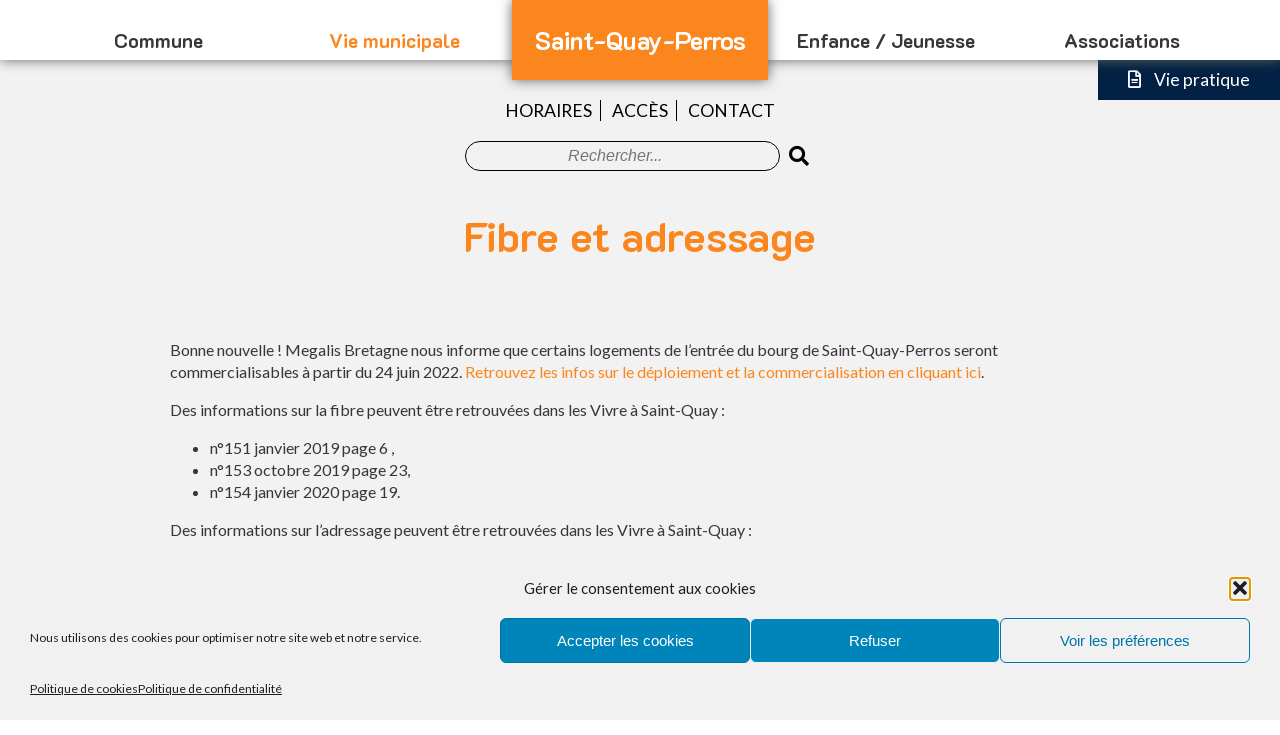

--- FILE ---
content_type: text/html; charset=UTF-8
request_url: https://mairie-saintquayperros.fr/fibre-et-adressage/
body_size: 29517
content:

<!DOCTYPE html>
<html lang="fr-FR">
<head>
	<!--[if IE]>
	<meta http-equiv="X-UA-Compatible" content="IE=9; IE=8; IE=7; IE=edge" /><![endif]-->
	<meta charset="utf-8" />
	<meta name="viewport" content="width=device-width, initial-scale=1.0">

	<meta name='robots' content='index, follow, max-image-preview:large, max-snippet:-1, max-video-preview:-1' />
	<style>img:is([sizes="auto" i], [sizes^="auto," i]) { contain-intrinsic-size: 3000px 1500px }</style>
	
	<!-- This site is optimized with the Yoast SEO plugin v25.6 - https://yoast.com/wordpress/plugins/seo/ -->
	<title>Fibre et adressage - Mairie de Saint-Quay-Perros</title>
	<link rel="canonical" href="https://mairie-saintquayperros.fr/fibre-et-adressage/" />
	<meta property="og:locale" content="fr_FR" />
	<meta property="og:type" content="article" />
	<meta property="og:title" content="Fibre et adressage - Mairie de Saint-Quay-Perros" />
	<meta property="og:description" content="Bonne nouvelle ! Megalis Bretagne nous informe que certains logements de l’entrée du bourg de Saint-Quay-Perros seront commercialisables à partir du 24 juin 2022. Retrouvez les infos sur le déploiement et la commercialisation en cliquant ici. Des informations sur la fibre peuvent être retrouvées dans les Vivre à Saint-Quay : n°151 janvier 2019 page 6 [&hellip;]" />
	<meta property="og:url" content="https://mairie-saintquayperros.fr/fibre-et-adressage/" />
	<meta property="og:site_name" content="Mairie de Saint-Quay-Perros" />
	<meta property="article:modified_time" content="2022-06-10T16:53:09+00:00" />
	<meta property="og:image" content="https://mairie-saintquayperros.fr/wp-content/uploads/2021/04/la-fibre-zonage-et-accesion-1024x725.jpg" />
	<meta name="twitter:card" content="summary_large_image" />
	<meta name="twitter:label1" content="Durée de lecture estimée" />
	<meta name="twitter:data1" content="10 minutes" />
	<script type="application/ld+json" class="yoast-schema-graph">{"@context":"https://schema.org","@graph":[{"@type":"WebPage","@id":"https://mairie-saintquayperros.fr/fibre-et-adressage/","url":"https://mairie-saintquayperros.fr/fibre-et-adressage/","name":"Fibre et adressage - Mairie de Saint-Quay-Perros","isPartOf":{"@id":"https://mairie-saintquayperros.fr/#website"},"primaryImageOfPage":{"@id":"https://mairie-saintquayperros.fr/fibre-et-adressage/#primaryimage"},"image":{"@id":"https://mairie-saintquayperros.fr/fibre-et-adressage/#primaryimage"},"thumbnailUrl":"https://mairie-saintquayperros.fr/wp-content/uploads/2021/04/la-fibre-zonage-et-accesion-1024x725.jpg","datePublished":"2021-04-25T11:30:29+00:00","dateModified":"2022-06-10T16:53:09+00:00","breadcrumb":{"@id":"https://mairie-saintquayperros.fr/fibre-et-adressage/#breadcrumb"},"inLanguage":"fr-FR","potentialAction":[{"@type":"ReadAction","target":["https://mairie-saintquayperros.fr/fibre-et-adressage/"]}]},{"@type":"ImageObject","inLanguage":"fr-FR","@id":"https://mairie-saintquayperros.fr/fibre-et-adressage/#primaryimage","url":"https://mairie-saintquayperros.fr/wp-content/uploads/2021/04/la-fibre-zonage-et-accesion.jpg","contentUrl":"https://mairie-saintquayperros.fr/wp-content/uploads/2021/04/la-fibre-zonage-et-accesion.jpg","width":1588,"height":1125},{"@type":"BreadcrumbList","@id":"https://mairie-saintquayperros.fr/fibre-et-adressage/#breadcrumb","itemListElement":[{"@type":"ListItem","position":1,"name":"Accueil","item":"https://mairie-saintquayperros.fr/"},{"@type":"ListItem","position":2,"name":"Fibre et adressage"}]},{"@type":"WebSite","@id":"https://mairie-saintquayperros.fr/#website","url":"https://mairie-saintquayperros.fr/","name":"Mairie de Saint-Quay-Perros","description":"","potentialAction":[{"@type":"SearchAction","target":{"@type":"EntryPoint","urlTemplate":"https://mairie-saintquayperros.fr/?s={search_term_string}"},"query-input":{"@type":"PropertyValueSpecification","valueRequired":true,"valueName":"search_term_string"}}],"inLanguage":"fr-FR"}]}</script>
	<!-- / Yoast SEO plugin. -->


<script type="text/javascript">
/* <![CDATA[ */
window._wpemojiSettings = {"baseUrl":"https:\/\/s.w.org\/images\/core\/emoji\/16.0.1\/72x72\/","ext":".png","svgUrl":"https:\/\/s.w.org\/images\/core\/emoji\/16.0.1\/svg\/","svgExt":".svg","source":{"concatemoji":"https:\/\/mairie-saintquayperros.fr\/wp-includes\/js\/wp-emoji-release.min.js?ver=6.8.2"}};
/*! This file is auto-generated */
!function(s,n){var o,i,e;function c(e){try{var t={supportTests:e,timestamp:(new Date).valueOf()};sessionStorage.setItem(o,JSON.stringify(t))}catch(e){}}function p(e,t,n){e.clearRect(0,0,e.canvas.width,e.canvas.height),e.fillText(t,0,0);var t=new Uint32Array(e.getImageData(0,0,e.canvas.width,e.canvas.height).data),a=(e.clearRect(0,0,e.canvas.width,e.canvas.height),e.fillText(n,0,0),new Uint32Array(e.getImageData(0,0,e.canvas.width,e.canvas.height).data));return t.every(function(e,t){return e===a[t]})}function u(e,t){e.clearRect(0,0,e.canvas.width,e.canvas.height),e.fillText(t,0,0);for(var n=e.getImageData(16,16,1,1),a=0;a<n.data.length;a++)if(0!==n.data[a])return!1;return!0}function f(e,t,n,a){switch(t){case"flag":return n(e,"\ud83c\udff3\ufe0f\u200d\u26a7\ufe0f","\ud83c\udff3\ufe0f\u200b\u26a7\ufe0f")?!1:!n(e,"\ud83c\udde8\ud83c\uddf6","\ud83c\udde8\u200b\ud83c\uddf6")&&!n(e,"\ud83c\udff4\udb40\udc67\udb40\udc62\udb40\udc65\udb40\udc6e\udb40\udc67\udb40\udc7f","\ud83c\udff4\u200b\udb40\udc67\u200b\udb40\udc62\u200b\udb40\udc65\u200b\udb40\udc6e\u200b\udb40\udc67\u200b\udb40\udc7f");case"emoji":return!a(e,"\ud83e\udedf")}return!1}function g(e,t,n,a){var r="undefined"!=typeof WorkerGlobalScope&&self instanceof WorkerGlobalScope?new OffscreenCanvas(300,150):s.createElement("canvas"),o=r.getContext("2d",{willReadFrequently:!0}),i=(o.textBaseline="top",o.font="600 32px Arial",{});return e.forEach(function(e){i[e]=t(o,e,n,a)}),i}function t(e){var t=s.createElement("script");t.src=e,t.defer=!0,s.head.appendChild(t)}"undefined"!=typeof Promise&&(o="wpEmojiSettingsSupports",i=["flag","emoji"],n.supports={everything:!0,everythingExceptFlag:!0},e=new Promise(function(e){s.addEventListener("DOMContentLoaded",e,{once:!0})}),new Promise(function(t){var n=function(){try{var e=JSON.parse(sessionStorage.getItem(o));if("object"==typeof e&&"number"==typeof e.timestamp&&(new Date).valueOf()<e.timestamp+604800&&"object"==typeof e.supportTests)return e.supportTests}catch(e){}return null}();if(!n){if("undefined"!=typeof Worker&&"undefined"!=typeof OffscreenCanvas&&"undefined"!=typeof URL&&URL.createObjectURL&&"undefined"!=typeof Blob)try{var e="postMessage("+g.toString()+"("+[JSON.stringify(i),f.toString(),p.toString(),u.toString()].join(",")+"));",a=new Blob([e],{type:"text/javascript"}),r=new Worker(URL.createObjectURL(a),{name:"wpTestEmojiSupports"});return void(r.onmessage=function(e){c(n=e.data),r.terminate(),t(n)})}catch(e){}c(n=g(i,f,p,u))}t(n)}).then(function(e){for(var t in e)n.supports[t]=e[t],n.supports.everything=n.supports.everything&&n.supports[t],"flag"!==t&&(n.supports.everythingExceptFlag=n.supports.everythingExceptFlag&&n.supports[t]);n.supports.everythingExceptFlag=n.supports.everythingExceptFlag&&!n.supports.flag,n.DOMReady=!1,n.readyCallback=function(){n.DOMReady=!0}}).then(function(){return e}).then(function(){var e;n.supports.everything||(n.readyCallback(),(e=n.source||{}).concatemoji?t(e.concatemoji):e.wpemoji&&e.twemoji&&(t(e.twemoji),t(e.wpemoji)))}))}((window,document),window._wpemojiSettings);
/* ]]> */
</script>
<style id='wp-emoji-styles-inline-css' type='text/css'>

	img.wp-smiley, img.emoji {
		display: inline !important;
		border: none !important;
		box-shadow: none !important;
		height: 1em !important;
		width: 1em !important;
		margin: 0 0.07em !important;
		vertical-align: -0.1em !important;
		background: none !important;
		padding: 0 !important;
	}
</style>
<link rel='stylesheet' id='wp-block-library-css' href='https://mairie-saintquayperros.fr/wp-includes/css/dist/block-library/style.min.css?ver=6.8.2' type='text/css' media='all' />
<style id='classic-theme-styles-inline-css' type='text/css'>
/*! This file is auto-generated */
.wp-block-button__link{color:#fff;background-color:#32373c;border-radius:9999px;box-shadow:none;text-decoration:none;padding:calc(.667em + 2px) calc(1.333em + 2px);font-size:1.125em}.wp-block-file__button{background:#32373c;color:#fff;text-decoration:none}
</style>
<style id='global-styles-inline-css' type='text/css'>
:root{--wp--preset--aspect-ratio--square: 1;--wp--preset--aspect-ratio--4-3: 4/3;--wp--preset--aspect-ratio--3-4: 3/4;--wp--preset--aspect-ratio--3-2: 3/2;--wp--preset--aspect-ratio--2-3: 2/3;--wp--preset--aspect-ratio--16-9: 16/9;--wp--preset--aspect-ratio--9-16: 9/16;--wp--preset--color--black: #000000;--wp--preset--color--cyan-bluish-gray: #abb8c3;--wp--preset--color--white: #ffffff;--wp--preset--color--pale-pink: #f78da7;--wp--preset--color--vivid-red: #cf2e2e;--wp--preset--color--luminous-vivid-orange: #ff6900;--wp--preset--color--luminous-vivid-amber: #fcb900;--wp--preset--color--light-green-cyan: #7bdcb5;--wp--preset--color--vivid-green-cyan: #00d084;--wp--preset--color--pale-cyan-blue: #8ed1fc;--wp--preset--color--vivid-cyan-blue: #0693e3;--wp--preset--color--vivid-purple: #9b51e0;--wp--preset--color--blue: #48ADD8;--wp--preset--color--pink: #FF2952;--wp--preset--color--green: #83BD71;--wp--preset--color--yellow: #FFC334;--wp--preset--color--red: #B54D4D;--wp--preset--color--grey: #f8f8f8;--wp--preset--color--ui: #232634;--wp--preset--color--ui-dark: #2F3344;--wp--preset--color--ui-light: #575D74;--wp--preset--gradient--vivid-cyan-blue-to-vivid-purple: linear-gradient(135deg,rgba(6,147,227,1) 0%,rgb(155,81,224) 100%);--wp--preset--gradient--light-green-cyan-to-vivid-green-cyan: linear-gradient(135deg,rgb(122,220,180) 0%,rgb(0,208,130) 100%);--wp--preset--gradient--luminous-vivid-amber-to-luminous-vivid-orange: linear-gradient(135deg,rgba(252,185,0,1) 0%,rgba(255,105,0,1) 100%);--wp--preset--gradient--luminous-vivid-orange-to-vivid-red: linear-gradient(135deg,rgba(255,105,0,1) 0%,rgb(207,46,46) 100%);--wp--preset--gradient--very-light-gray-to-cyan-bluish-gray: linear-gradient(135deg,rgb(238,238,238) 0%,rgb(169,184,195) 100%);--wp--preset--gradient--cool-to-warm-spectrum: linear-gradient(135deg,rgb(74,234,220) 0%,rgb(151,120,209) 20%,rgb(207,42,186) 40%,rgb(238,44,130) 60%,rgb(251,105,98) 80%,rgb(254,248,76) 100%);--wp--preset--gradient--blush-light-purple: linear-gradient(135deg,rgb(255,206,236) 0%,rgb(152,150,240) 100%);--wp--preset--gradient--blush-bordeaux: linear-gradient(135deg,rgb(254,205,165) 0%,rgb(254,45,45) 50%,rgb(107,0,62) 100%);--wp--preset--gradient--luminous-dusk: linear-gradient(135deg,rgb(255,203,112) 0%,rgb(199,81,192) 50%,rgb(65,88,208) 100%);--wp--preset--gradient--pale-ocean: linear-gradient(135deg,rgb(255,245,203) 0%,rgb(182,227,212) 50%,rgb(51,167,181) 100%);--wp--preset--gradient--electric-grass: linear-gradient(135deg,rgb(202,248,128) 0%,rgb(113,206,126) 100%);--wp--preset--gradient--midnight: linear-gradient(135deg,rgb(2,3,129) 0%,rgb(40,116,252) 100%);--wp--preset--font-size--small: 13px;--wp--preset--font-size--medium: 20px;--wp--preset--font-size--large: 36px;--wp--preset--font-size--x-large: 42px;--wp--preset--spacing--20: 0.44rem;--wp--preset--spacing--30: 0.67rem;--wp--preset--spacing--40: 1rem;--wp--preset--spacing--50: 1.5rem;--wp--preset--spacing--60: 2.25rem;--wp--preset--spacing--70: 3.38rem;--wp--preset--spacing--80: 5.06rem;--wp--preset--shadow--natural: 6px 6px 9px rgba(0, 0, 0, 0.2);--wp--preset--shadow--deep: 12px 12px 50px rgba(0, 0, 0, 0.4);--wp--preset--shadow--sharp: 6px 6px 0px rgba(0, 0, 0, 0.2);--wp--preset--shadow--outlined: 6px 6px 0px -3px rgba(255, 255, 255, 1), 6px 6px rgba(0, 0, 0, 1);--wp--preset--shadow--crisp: 6px 6px 0px rgba(0, 0, 0, 1);}:where(.is-layout-flex){gap: 0.5em;}:where(.is-layout-grid){gap: 0.5em;}body .is-layout-flex{display: flex;}.is-layout-flex{flex-wrap: wrap;align-items: center;}.is-layout-flex > :is(*, div){margin: 0;}body .is-layout-grid{display: grid;}.is-layout-grid > :is(*, div){margin: 0;}:where(.wp-block-columns.is-layout-flex){gap: 2em;}:where(.wp-block-columns.is-layout-grid){gap: 2em;}:where(.wp-block-post-template.is-layout-flex){gap: 1.25em;}:where(.wp-block-post-template.is-layout-grid){gap: 1.25em;}.has-black-color{color: var(--wp--preset--color--black) !important;}.has-cyan-bluish-gray-color{color: var(--wp--preset--color--cyan-bluish-gray) !important;}.has-white-color{color: var(--wp--preset--color--white) !important;}.has-pale-pink-color{color: var(--wp--preset--color--pale-pink) !important;}.has-vivid-red-color{color: var(--wp--preset--color--vivid-red) !important;}.has-luminous-vivid-orange-color{color: var(--wp--preset--color--luminous-vivid-orange) !important;}.has-luminous-vivid-amber-color{color: var(--wp--preset--color--luminous-vivid-amber) !important;}.has-light-green-cyan-color{color: var(--wp--preset--color--light-green-cyan) !important;}.has-vivid-green-cyan-color{color: var(--wp--preset--color--vivid-green-cyan) !important;}.has-pale-cyan-blue-color{color: var(--wp--preset--color--pale-cyan-blue) !important;}.has-vivid-cyan-blue-color{color: var(--wp--preset--color--vivid-cyan-blue) !important;}.has-vivid-purple-color{color: var(--wp--preset--color--vivid-purple) !important;}.has-black-background-color{background-color: var(--wp--preset--color--black) !important;}.has-cyan-bluish-gray-background-color{background-color: var(--wp--preset--color--cyan-bluish-gray) !important;}.has-white-background-color{background-color: var(--wp--preset--color--white) !important;}.has-pale-pink-background-color{background-color: var(--wp--preset--color--pale-pink) !important;}.has-vivid-red-background-color{background-color: var(--wp--preset--color--vivid-red) !important;}.has-luminous-vivid-orange-background-color{background-color: var(--wp--preset--color--luminous-vivid-orange) !important;}.has-luminous-vivid-amber-background-color{background-color: var(--wp--preset--color--luminous-vivid-amber) !important;}.has-light-green-cyan-background-color{background-color: var(--wp--preset--color--light-green-cyan) !important;}.has-vivid-green-cyan-background-color{background-color: var(--wp--preset--color--vivid-green-cyan) !important;}.has-pale-cyan-blue-background-color{background-color: var(--wp--preset--color--pale-cyan-blue) !important;}.has-vivid-cyan-blue-background-color{background-color: var(--wp--preset--color--vivid-cyan-blue) !important;}.has-vivid-purple-background-color{background-color: var(--wp--preset--color--vivid-purple) !important;}.has-black-border-color{border-color: var(--wp--preset--color--black) !important;}.has-cyan-bluish-gray-border-color{border-color: var(--wp--preset--color--cyan-bluish-gray) !important;}.has-white-border-color{border-color: var(--wp--preset--color--white) !important;}.has-pale-pink-border-color{border-color: var(--wp--preset--color--pale-pink) !important;}.has-vivid-red-border-color{border-color: var(--wp--preset--color--vivid-red) !important;}.has-luminous-vivid-orange-border-color{border-color: var(--wp--preset--color--luminous-vivid-orange) !important;}.has-luminous-vivid-amber-border-color{border-color: var(--wp--preset--color--luminous-vivid-amber) !important;}.has-light-green-cyan-border-color{border-color: var(--wp--preset--color--light-green-cyan) !important;}.has-vivid-green-cyan-border-color{border-color: var(--wp--preset--color--vivid-green-cyan) !important;}.has-pale-cyan-blue-border-color{border-color: var(--wp--preset--color--pale-cyan-blue) !important;}.has-vivid-cyan-blue-border-color{border-color: var(--wp--preset--color--vivid-cyan-blue) !important;}.has-vivid-purple-border-color{border-color: var(--wp--preset--color--vivid-purple) !important;}.has-vivid-cyan-blue-to-vivid-purple-gradient-background{background: var(--wp--preset--gradient--vivid-cyan-blue-to-vivid-purple) !important;}.has-light-green-cyan-to-vivid-green-cyan-gradient-background{background: var(--wp--preset--gradient--light-green-cyan-to-vivid-green-cyan) !important;}.has-luminous-vivid-amber-to-luminous-vivid-orange-gradient-background{background: var(--wp--preset--gradient--luminous-vivid-amber-to-luminous-vivid-orange) !important;}.has-luminous-vivid-orange-to-vivid-red-gradient-background{background: var(--wp--preset--gradient--luminous-vivid-orange-to-vivid-red) !important;}.has-very-light-gray-to-cyan-bluish-gray-gradient-background{background: var(--wp--preset--gradient--very-light-gray-to-cyan-bluish-gray) !important;}.has-cool-to-warm-spectrum-gradient-background{background: var(--wp--preset--gradient--cool-to-warm-spectrum) !important;}.has-blush-light-purple-gradient-background{background: var(--wp--preset--gradient--blush-light-purple) !important;}.has-blush-bordeaux-gradient-background{background: var(--wp--preset--gradient--blush-bordeaux) !important;}.has-luminous-dusk-gradient-background{background: var(--wp--preset--gradient--luminous-dusk) !important;}.has-pale-ocean-gradient-background{background: var(--wp--preset--gradient--pale-ocean) !important;}.has-electric-grass-gradient-background{background: var(--wp--preset--gradient--electric-grass) !important;}.has-midnight-gradient-background{background: var(--wp--preset--gradient--midnight) !important;}.has-small-font-size{font-size: var(--wp--preset--font-size--small) !important;}.has-medium-font-size{font-size: var(--wp--preset--font-size--medium) !important;}.has-large-font-size{font-size: var(--wp--preset--font-size--large) !important;}.has-x-large-font-size{font-size: var(--wp--preset--font-size--x-large) !important;}
:where(.wp-block-post-template.is-layout-flex){gap: 1.25em;}:where(.wp-block-post-template.is-layout-grid){gap: 1.25em;}
:where(.wp-block-columns.is-layout-flex){gap: 2em;}:where(.wp-block-columns.is-layout-grid){gap: 2em;}
:root :where(.wp-block-pullquote){font-size: 1.5em;line-height: 1.6;}
</style>
<link rel='stylesheet' id='contact-form-7-css' href='https://mairie-saintquayperros.fr/wp-content/plugins/contact-form-7/includes/css/styles.css?ver=6.1' type='text/css' media='all' />
<style id='contact-form-7-inline-css' type='text/css'>
.wpcf7 .wpcf7-recaptcha iframe {margin-bottom: 0;}.wpcf7 .wpcf7-recaptcha[data-align="center"] > div {margin: 0 auto;}.wpcf7 .wpcf7-recaptcha[data-align="right"] > div {margin: 0 0 0 auto;}
</style>
<style id='responsive-menu-inline-css' type='text/css'>
/** This file is major component of this plugin so please don't try to edit here. */
#rmp_menu_trigger-2470 {
  width: 55px;
  height: 55px;
  position: fixed;
  top: 15px;
  border-radius: 5px;
  display: none;
  text-decoration: none;
  right: 5%;
  background: #000000;
  transition: transform 0.5s, background-color 0.5s;
}
#rmp_menu_trigger-2470:hover, #rmp_menu_trigger-2470:focus {
  background: #000000;
  text-decoration: unset;
}
#rmp_menu_trigger-2470.is-active {
  background: #000000;
}
#rmp_menu_trigger-2470 .rmp-trigger-box {
  width: 25px;
  color: #ffffff;
}
#rmp_menu_trigger-2470 .rmp-trigger-icon-active, #rmp_menu_trigger-2470 .rmp-trigger-text-open {
  display: none;
}
#rmp_menu_trigger-2470.is-active .rmp-trigger-icon-active, #rmp_menu_trigger-2470.is-active .rmp-trigger-text-open {
  display: inline;
}
#rmp_menu_trigger-2470.is-active .rmp-trigger-icon-inactive, #rmp_menu_trigger-2470.is-active .rmp-trigger-text {
  display: none;
}
#rmp_menu_trigger-2470 .rmp-trigger-label {
  color: #ffffff;
  pointer-events: none;
  line-height: 13px;
  font-family: inherit;
  font-size: 14px;
  display: inline;
  text-transform: inherit;
}
#rmp_menu_trigger-2470 .rmp-trigger-label.rmp-trigger-label-top {
  display: block;
  margin-bottom: 12px;
}
#rmp_menu_trigger-2470 .rmp-trigger-label.rmp-trigger-label-bottom {
  display: block;
  margin-top: 12px;
}
#rmp_menu_trigger-2470 .responsive-menu-pro-inner {
  display: block;
}
#rmp_menu_trigger-2470 .rmp-trigger-icon-inactive .rmp-font-icon {
  color: #ffffff;
}
#rmp_menu_trigger-2470 .responsive-menu-pro-inner, #rmp_menu_trigger-2470 .responsive-menu-pro-inner::before, #rmp_menu_trigger-2470 .responsive-menu-pro-inner::after {
  width: 25px;
  height: 3px;
  background-color: #ffffff;
  border-radius: 4px;
  position: absolute;
}
#rmp_menu_trigger-2470 .rmp-trigger-icon-active .rmp-font-icon {
  color: #ffffff;
}
#rmp_menu_trigger-2470.is-active .responsive-menu-pro-inner, #rmp_menu_trigger-2470.is-active .responsive-menu-pro-inner::before, #rmp_menu_trigger-2470.is-active .responsive-menu-pro-inner::after {
  background-color: #ffffff;
}
#rmp_menu_trigger-2470:hover .rmp-trigger-icon-inactive .rmp-font-icon {
  color: #ffffff;
}
#rmp_menu_trigger-2470:not(.is-active):hover .responsive-menu-pro-inner, #rmp_menu_trigger-2470:not(.is-active):hover .responsive-menu-pro-inner::before, #rmp_menu_trigger-2470:not(.is-active):hover .responsive-menu-pro-inner::after {
  background-color: #ffffff;
}
#rmp_menu_trigger-2470 .responsive-menu-pro-inner::before {
  top: 10px;
}
#rmp_menu_trigger-2470 .responsive-menu-pro-inner::after {
  bottom: 10px;
}
#rmp_menu_trigger-2470.is-active .responsive-menu-pro-inner::after {
  bottom: 0;
}
/* Hamburger menu styling */
@media screen and (max-width: 940px) {
  /** Menu Title Style */
  /** Menu Additional Content Style */
  #rmp_menu_trigger-2470 {
    display: block;
  }
  #rmp-container-2470 {
    position: fixed;
    top: 0;
    margin: 0;
    transition: transform 0.5s;
    overflow: auto;
    display: block;
    width: 75%;
    background-color: #212121;
    background-image: url("");
    height: 100%;
    left: 0;
    padding-top: 0px;
    padding-left: 0px;
    padding-bottom: 0px;
    padding-right: 0px;
  }
  #rmp-menu-wrap-2470 {
    padding-top: 0px;
    padding-left: 0px;
    padding-bottom: 0px;
    padding-right: 0px;
    background-color: #212121;
  }
  #rmp-menu-wrap-2470 .rmp-menu, #rmp-menu-wrap-2470 .rmp-submenu {
    width: 100%;
    box-sizing: border-box;
    margin: 0;
    padding: 0;
  }
  #rmp-menu-wrap-2470 .rmp-submenu-depth-1 .rmp-menu-item-link {
    padding-left: 10%;
  }
  #rmp-menu-wrap-2470 .rmp-submenu-depth-2 .rmp-menu-item-link {
    padding-left: 15%;
  }
  #rmp-menu-wrap-2470 .rmp-submenu-depth-3 .rmp-menu-item-link {
    padding-left: 20%;
  }
  #rmp-menu-wrap-2470 .rmp-submenu-depth-4 .rmp-menu-item-link {
    padding-left: 25%;
  }
  #rmp-menu-wrap-2470 .rmp-submenu.rmp-submenu-open {
    display: block;
  }
  #rmp-menu-wrap-2470 .rmp-menu-item {
    width: 100%;
    list-style: none;
    margin: 0;
  }
  #rmp-menu-wrap-2470 .rmp-menu-item-link {
    height: 40px;
    line-height: 40px;
    font-size: 13px;
    border-bottom: 1px solid #212121;
    font-family: inherit;
    color: #ffffff;
    text-align: left;
    background-color: #212121;
    font-weight: normal;
    letter-spacing: 0px;
    display: block;
    box-sizing: border-box;
    width: 100%;
    text-decoration: none;
    position: relative;
    overflow: hidden;
    transition: background-color 0.5s, border-color 0.5s, 0.5s;
    padding: 0 5%;
    padding-right: 50px;
  }
  #rmp-menu-wrap-2470 .rmp-menu-item-link:after, #rmp-menu-wrap-2470 .rmp-menu-item-link:before {
    display: none;
  }
  #rmp-menu-wrap-2470 .rmp-menu-item-link:hover, #rmp-menu-wrap-2470 .rmp-menu-item-link:focus {
    color: #ffffff;
    border-color: #212121;
    background-color: #3f3f3f;
  }
  #rmp-menu-wrap-2470 .rmp-menu-item-link:focus {
    outline: none;
    border-color: unset;
    box-shadow: unset;
  }
  #rmp-menu-wrap-2470 .rmp-menu-item-link .rmp-font-icon {
    height: 40px;
    line-height: 40px;
    margin-right: 10px;
    font-size: 13px;
  }
  #rmp-menu-wrap-2470 .rmp-menu-current-item .rmp-menu-item-link {
    color: #ffffff;
    border-color: #212121;
    background-color: #212121;
  }
  #rmp-menu-wrap-2470 .rmp-menu-current-item .rmp-menu-item-link:hover, #rmp-menu-wrap-2470 .rmp-menu-current-item .rmp-menu-item-link:focus {
    color: #ffffff;
    border-color: #3f3f3f;
    background-color: #3f3f3f;
  }
  #rmp-menu-wrap-2470 .rmp-menu-subarrow {
    position: absolute;
    top: 0;
    bottom: 0;
    text-align: center;
    overflow: hidden;
    background-size: cover;
    overflow: hidden;
    right: 0;
    border-left-style: solid;
    border-left-color: #212121;
    border-left-width: 1px;
    height: 39px;
    width: 40px;
    color: #ffffff;
    background-color: #212121;
  }
  #rmp-menu-wrap-2470 .rmp-menu-subarrow svg {
    fill: #ffffff;
  }
  #rmp-menu-wrap-2470 .rmp-menu-subarrow:hover {
    color: #ffffff;
    border-color: #3f3f3f;
    background-color: #3f3f3f;
  }
  #rmp-menu-wrap-2470 .rmp-menu-subarrow:hover svg {
    fill: #ffffff;
  }
  #rmp-menu-wrap-2470 .rmp-menu-subarrow .rmp-font-icon {
    margin-right: unset;
  }
  #rmp-menu-wrap-2470 .rmp-menu-subarrow * {
    vertical-align: middle;
    line-height: 39px;
  }
  #rmp-menu-wrap-2470 .rmp-menu-subarrow-active {
    display: block;
    background-size: cover;
    color: #ffffff;
    border-color: #212121;
    background-color: #212121;
  }
  #rmp-menu-wrap-2470 .rmp-menu-subarrow-active svg {
    fill: #ffffff;
  }
  #rmp-menu-wrap-2470 .rmp-menu-subarrow-active:hover {
    color: #ffffff;
    border-color: #3f3f3f;
    background-color: #3f3f3f;
  }
  #rmp-menu-wrap-2470 .rmp-menu-subarrow-active:hover svg {
    fill: #ffffff;
  }
  #rmp-menu-wrap-2470 .rmp-submenu {
    display: none;
  }
  #rmp-menu-wrap-2470 .rmp-submenu .rmp-menu-item-link {
    height: 40px;
    line-height: 40px;
    letter-spacing: 0px;
    font-size: 13px;
    border-bottom: 1px solid #212121;
    font-family: inherit;
    font-weight: normal;
    color: #ffffff;
    text-align: left;
    background-color: #212121;
  }
  #rmp-menu-wrap-2470 .rmp-submenu .rmp-menu-item-link:hover, #rmp-menu-wrap-2470 .rmp-submenu .rmp-menu-item-link:focus {
    color: #ffffff;
    border-color: #212121;
    background-color: #3f3f3f;
  }
  #rmp-menu-wrap-2470 .rmp-submenu .rmp-menu-current-item .rmp-menu-item-link {
    color: #ffffff;
    border-color: #212121;
    background-color: #212121;
  }
  #rmp-menu-wrap-2470 .rmp-submenu .rmp-menu-current-item .rmp-menu-item-link:hover, #rmp-menu-wrap-2470 .rmp-submenu .rmp-menu-current-item .rmp-menu-item-link:focus {
    color: #ffffff;
    border-color: #3f3f3f;
    background-color: #3f3f3f;
  }
  #rmp-menu-wrap-2470 .rmp-submenu .rmp-menu-subarrow {
    right: 0;
    border-right: unset;
    border-left-style: solid;
    border-left-color: #212121;
    border-left-width: 1px;
    height: 39px;
    line-height: 39px;
    width: 40px;
    color: #ffffff;
    background-color: #212121;
  }
  #rmp-menu-wrap-2470 .rmp-submenu .rmp-menu-subarrow:hover {
    color: #ffffff;
    border-color: #3f3f3f;
    background-color: #3f3f3f;
  }
  #rmp-menu-wrap-2470 .rmp-submenu .rmp-menu-subarrow-active {
    color: #ffffff;
    border-color: #212121;
    background-color: #212121;
  }
  #rmp-menu-wrap-2470 .rmp-submenu .rmp-menu-subarrow-active:hover {
    color: #ffffff;
    border-color: #3f3f3f;
    background-color: #3f3f3f;
  }
  #rmp-menu-wrap-2470 .rmp-menu-item-description {
    margin: 0;
    padding: 5px 5%;
    opacity: 0.8;
    color: #ffffff;
  }
  #rmp-search-box-2470 {
    display: block;
    padding-top: 0px;
    padding-left: 5%;
    padding-bottom: 0px;
    padding-right: 5%;
  }
  #rmp-search-box-2470 .rmp-search-form {
    margin: 0;
  }
  #rmp-search-box-2470 .rmp-search-box {
    background: #ffffff;
    border: 1px solid #dadada;
    color: #333333;
    width: 100%;
    padding: 0 5%;
    border-radius: 30px;
    height: 45px;
    -webkit-appearance: none;
  }
  #rmp-search-box-2470 .rmp-search-box::placeholder {
    color: #c7c7cd;
  }
  #rmp-search-box-2470 .rmp-search-box:focus {
    background-color: #ffffff;
    outline: 2px solid #dadada;
    color: #333333;
  }
  #rmp-menu-title-2470 {
    background-color: #212121;
    color: #ffffff;
    text-align: left;
    font-size: 20px;
    padding-top: 10%;
    padding-left: 5%;
    padding-bottom: 0%;
    padding-right: 5%;
    font-weight: 400;
    transition: background-color 0.5s, border-color 0.5s, color 0.5s;
  }
  #rmp-menu-title-2470:hover {
    background-color: #212121;
    color: #ffffff;
  }
  #rmp-menu-title-2470 > .rmp-menu-title-link {
    color: #ffffff;
    width: 100%;
    background-color: unset;
    text-decoration: none;
  }
  #rmp-menu-title-2470 > .rmp-menu-title-link:hover {
    color: #ffffff;
  }
  #rmp-menu-title-2470 .rmp-font-icon {
    font-size: 20px;
  }
  #rmp-menu-additional-content-2470 {
    padding-top: 0px;
    padding-left: 5%;
    padding-bottom: 0px;
    padding-right: 5%;
    color: #ffffff;
    text-align: center;
    font-size: 16px;
  }
}
/**
This file contents common styling of menus.
*/
.rmp-container {
  display: none;
  visibility: visible;
  padding: 0px 0px 0px 0px;
  z-index: 99998;
  transition: all 0.3s;
  /** Scrolling bar in menu setting box **/
}
.rmp-container.rmp-fade-top, .rmp-container.rmp-fade-left, .rmp-container.rmp-fade-right, .rmp-container.rmp-fade-bottom {
  display: none;
}
.rmp-container.rmp-slide-left, .rmp-container.rmp-push-left {
  transform: translateX(-100%);
  -ms-transform: translateX(-100%);
  -webkit-transform: translateX(-100%);
  -moz-transform: translateX(-100%);
}
.rmp-container.rmp-slide-left.rmp-menu-open, .rmp-container.rmp-push-left.rmp-menu-open {
  transform: translateX(0);
  -ms-transform: translateX(0);
  -webkit-transform: translateX(0);
  -moz-transform: translateX(0);
}
.rmp-container.rmp-slide-right, .rmp-container.rmp-push-right {
  transform: translateX(100%);
  -ms-transform: translateX(100%);
  -webkit-transform: translateX(100%);
  -moz-transform: translateX(100%);
}
.rmp-container.rmp-slide-right.rmp-menu-open, .rmp-container.rmp-push-right.rmp-menu-open {
  transform: translateX(0);
  -ms-transform: translateX(0);
  -webkit-transform: translateX(0);
  -moz-transform: translateX(0);
}
.rmp-container.rmp-slide-top, .rmp-container.rmp-push-top {
  transform: translateY(-100%);
  -ms-transform: translateY(-100%);
  -webkit-transform: translateY(-100%);
  -moz-transform: translateY(-100%);
}
.rmp-container.rmp-slide-top.rmp-menu-open, .rmp-container.rmp-push-top.rmp-menu-open {
  transform: translateY(0);
  -ms-transform: translateY(0);
  -webkit-transform: translateY(0);
  -moz-transform: translateY(0);
}
.rmp-container.rmp-slide-bottom, .rmp-container.rmp-push-bottom {
  transform: translateY(100%);
  -ms-transform: translateY(100%);
  -webkit-transform: translateY(100%);
  -moz-transform: translateY(100%);
}
.rmp-container.rmp-slide-bottom.rmp-menu-open, .rmp-container.rmp-push-bottom.rmp-menu-open {
  transform: translateX(0);
  -ms-transform: translateX(0);
  -webkit-transform: translateX(0);
  -moz-transform: translateX(0);
}
.rmp-container::-webkit-scrollbar {
  width: 0px;
}
.rmp-container ::-webkit-scrollbar-track {
  box-shadow: inset 0 0 5px transparent;
}
.rmp-container ::-webkit-scrollbar-thumb {
  background: transparent;
}
.rmp-container ::-webkit-scrollbar-thumb:hover {
  background: transparent;
}
.rmp-container .rmp-menu-wrap .rmp-menu {
  transition: none;
  border-radius: 0;
  box-shadow: none;
  background: none;
  border: 0;
  bottom: auto;
  box-sizing: border-box;
  clip: auto;
  color: #666;
  display: block;
  float: none;
  font-family: inherit;
  font-size: 14px;
  height: auto;
  left: auto;
  line-height: 1.7;
  list-style-type: none;
  margin: 0;
  min-height: auto;
  max-height: none;
  opacity: 1;
  outline: none;
  overflow: visible;
  padding: 0;
  position: relative;
  pointer-events: auto;
  right: auto;
  text-align: left;
  text-decoration: none;
  text-indent: 0;
  text-transform: none;
  transform: none;
  top: auto;
  visibility: inherit;
  width: auto;
  word-wrap: break-word;
  white-space: normal;
}
.rmp-container .rmp-menu-additional-content {
  display: block;
  word-break: break-word;
}
.rmp-container .rmp-menu-title {
  display: flex;
  flex-direction: column;
}
.rmp-container .rmp-menu-title .rmp-menu-title-image {
  max-width: 100%;
  margin-bottom: 15px;
  display: block;
  margin: auto;
  margin-bottom: 15px;
}
button.rmp_menu_trigger {
  z-index: 999999;
  overflow: hidden;
  outline: none;
  border: 0;
  display: none;
  margin: 0;
  transition: transform 0.5s, background-color 0.5s;
  padding: 0;
}
button.rmp_menu_trigger .responsive-menu-pro-inner::before, button.rmp_menu_trigger .responsive-menu-pro-inner::after {
  content: "";
  display: block;
}
button.rmp_menu_trigger .responsive-menu-pro-inner::before {
  top: 10px;
}
button.rmp_menu_trigger .responsive-menu-pro-inner::after {
  bottom: 10px;
}
button.rmp_menu_trigger .rmp-trigger-box {
  width: 40px;
  display: inline-block;
  position: relative;
  pointer-events: none;
  vertical-align: super;
}
/*  Menu Trigger Boring Animation */
.rmp-menu-trigger-boring .responsive-menu-pro-inner {
  transition-property: none;
}
.rmp-menu-trigger-boring .responsive-menu-pro-inner::after, .rmp-menu-trigger-boring .responsive-menu-pro-inner::before {
  transition-property: none;
}
.rmp-menu-trigger-boring.is-active .responsive-menu-pro-inner {
  transform: rotate(45deg);
}
.rmp-menu-trigger-boring.is-active .responsive-menu-pro-inner:before {
  top: 0;
  opacity: 0;
}
.rmp-menu-trigger-boring.is-active .responsive-menu-pro-inner:after {
  bottom: 0;
  transform: rotate(-90deg);
}

</style>
<link rel='stylesheet' id='dashicons-css' href='https://mairie-saintquayperros.fr/wp-includes/css/dashicons.min.css?ver=6.8.2' type='text/css' media='all' />
<link rel='stylesheet' id='cmplz-general-css' href='https://mairie-saintquayperros.fr/wp-content/plugins/complianz-gdpr/assets/css/cookieblocker.min.css?ver=1754299276' type='text/css' media='all' />
<link rel='stylesheet' id='megamenu-css' href='https://mairie-saintquayperros.fr/wp-content/uploads/maxmegamenu/style.css?ver=d15b06' type='text/css' media='all' />
<link rel='stylesheet' id='style-name-css' href='https://mairie-saintquayperros.fr/wp-content/themes/lestudio/style.css?ver=6.8.2' type='text/css' media='all' />
<link rel='stylesheet' id='slb_core-css' href='https://mairie-saintquayperros.fr/wp-content/plugins/simple-lightbox/client/css/app.css?ver=2.9.4' type='text/css' media='all' />
<link rel='stylesheet' id='wpdevelop-bts-css' href='https://mairie-saintquayperros.fr/wp-content/plugins/booking/vendors/_custom/bootstrap-css/css/bootstrap.css?ver=10.14.1' type='text/css' media='all' />
<link rel='stylesheet' id='wpdevelop-bts-theme-css' href='https://mairie-saintquayperros.fr/wp-content/plugins/booking/vendors/_custom/bootstrap-css/css/bootstrap-theme.css?ver=10.14.1' type='text/css' media='all' />
<link rel='stylesheet' id='wpbc-tippy-popover-css' href='https://mairie-saintquayperros.fr/wp-content/plugins/booking/vendors/_custom/tippy.js/themes/wpbc-tippy-popover.css?ver=10.14.1' type='text/css' media='all' />
<link rel='stylesheet' id='wpbc-tippy-times-css' href='https://mairie-saintquayperros.fr/wp-content/plugins/booking/vendors/_custom/tippy.js/themes/wpbc-tippy-times.css?ver=10.14.1' type='text/css' media='all' />
<link rel='stylesheet' id='wpbc-material-design-icons-css' href='https://mairie-saintquayperros.fr/wp-content/plugins/booking/vendors/_custom/material-design-icons/material-design-icons.css?ver=10.14.1' type='text/css' media='all' />
<link rel='stylesheet' id='wpbc-ui-both-css' href='https://mairie-saintquayperros.fr/wp-content/plugins/booking/css/wpbc_ui_both.css?ver=10.14.1' type='text/css' media='all' />
<link rel='stylesheet' id='wpbc-time_picker-css' href='https://mairie-saintquayperros.fr/wp-content/plugins/booking/css/wpbc_time-selector.css?ver=10.14.1' type='text/css' media='all' />
<link rel='stylesheet' id='wpbc-time_picker-skin-css' href='https://mairie-saintquayperros.fr/wp-content/plugins/booking/css/time_picker_skins/grey.css?ver=10.14.1' type='text/css' media='all' />
<link rel='stylesheet' id='wpbc-client-pages-css' href='https://mairie-saintquayperros.fr/wp-content/plugins/booking/css/client.css?ver=10.14.1' type='text/css' media='all' />
<link rel='stylesheet' id='wpbc-all-client-css' href='https://mairie-saintquayperros.fr/wp-content/plugins/booking/_dist/all/_out/wpbc_all_client.css?ver=10.14.1' type='text/css' media='all' />
<link rel='stylesheet' id='wpbc-calendar-css' href='https://mairie-saintquayperros.fr/wp-content/plugins/booking/css/calendar.css?ver=10.14.1' type='text/css' media='all' />
<link rel='stylesheet' id='wpbc-calendar-skin-css' href='https://mairie-saintquayperros.fr/wp-content/plugins/booking/css/skins/standard.css?ver=10.14.1' type='text/css' media='all' />
<link rel='stylesheet' id='wpbc-flex-timeline-css' href='https://mairie-saintquayperros.fr/wp-content/plugins/booking/core/timeline/v2/_out/timeline_v2.1.css?ver=10.14.1' type='text/css' media='all' />
<script type="text/javascript" src="https://mairie-saintquayperros.fr/wp-includes/js/jquery/jquery.min.js?ver=3.7.1" id="jquery-core-js"></script>
<script type="text/javascript" src="https://mairie-saintquayperros.fr/wp-includes/js/jquery/jquery-migrate.min.js?ver=3.4.1" id="jquery-migrate-js"></script>
<script type="text/javascript" id="equal-height-columns-js-extra">
/* <![CDATA[ */
var equalHeightColumnElements = {"element-groups":{"1":{"selector":".article-accueil","breakpoint":0},"2":{"selector":".conseil-municipal","breakpoint":0}}};
/* ]]> */
</script>
<script type="text/javascript" src="https://mairie-saintquayperros.fr/wp-content/plugins/equal-height-columns/public/js/equal-height-columns-public.js?ver=1.2.1" id="equal-height-columns-js"></script>
<script type="text/javascript" id="rmp_menu_scripts-js-extra">
/* <![CDATA[ */
var rmp_menu = {"ajaxURL":"https:\/\/mairie-saintquayperros.fr\/wp-admin\/admin-ajax.php","wp_nonce":"c2695c6638","menu":[{"menu_theme":null,"theme_type":"default","theme_location_menu":"","submenu_submenu_arrow_width":"40","submenu_submenu_arrow_width_unit":"px","submenu_submenu_arrow_height":"39","submenu_submenu_arrow_height_unit":"px","submenu_arrow_position":"right","submenu_sub_arrow_background_colour":"#212121","submenu_sub_arrow_background_hover_colour":"#3f3f3f","submenu_sub_arrow_background_colour_active":"#212121","submenu_sub_arrow_background_hover_colour_active":"#3f3f3f","submenu_sub_arrow_border_width":"1","submenu_sub_arrow_border_width_unit":"px","submenu_sub_arrow_border_colour":"#212121","submenu_sub_arrow_border_hover_colour":"#3f3f3f","submenu_sub_arrow_border_colour_active":"#212121","submenu_sub_arrow_border_hover_colour_active":"#3f3f3f","submenu_sub_arrow_shape_colour":"#ffffff","submenu_sub_arrow_shape_hover_colour":"#ffffff","submenu_sub_arrow_shape_colour_active":"#ffffff","submenu_sub_arrow_shape_hover_colour_active":"#ffffff","use_header_bar":"off","header_bar_items_order":"{\"logo\":\"on\",\"title\":\"on\",\"search\":\"on\",\"html content\":\"on\"}","header_bar_title":"","header_bar_html_content":"","header_bar_logo":"","header_bar_logo_link":"","header_bar_logo_width":"","header_bar_logo_width_unit":"%","header_bar_logo_height":"","header_bar_logo_height_unit":"px","header_bar_height":"80","header_bar_height_unit":"px","header_bar_padding":{"top":"0px","right":"5%","bottom":"0px","left":"5%"},"header_bar_font":"","header_bar_font_size":"14","header_bar_font_size_unit":"px","header_bar_text_color":"#ffffff","header_bar_background_color":"#ffffff","header_bar_breakpoint":"800","header_bar_position_type":"fixed","header_bar_adjust_page":null,"header_bar_scroll_enable":"off","header_bar_scroll_background_color":"#36bdf6","mobile_breakpoint":"600","tablet_breakpoint":"940","transition_speed":"0.5","sub_menu_speed":"0.2","show_menu_on_page_load":"","menu_disable_scrolling":"off","menu_overlay":"off","menu_overlay_colour":"rgba(0, 0, 0, 0.7)","desktop_menu_width":"","desktop_menu_width_unit":"%","desktop_menu_positioning":"fixed","desktop_menu_side":"","desktop_menu_to_hide":"","use_current_theme_location":"off","mega_menu":{"225":"off","227":"off","229":"off","228":"off","226":"off"},"desktop_submenu_open_animation":"","desktop_submenu_open_animation_speed":"0ms","desktop_submenu_open_on_click":"","desktop_menu_hide_and_show":"","menu_name":"Default Menu","menu_to_use":"menuprincipal","different_menu_for_mobile":"off","menu_to_use_in_mobile":"main-menu","use_mobile_menu":"on","use_tablet_menu":"on","use_desktop_menu":"","menu_display_on":"all-pages","menu_to_hide":"","submenu_descriptions_on":"","custom_walker":"","menu_background_colour":"#212121","menu_depth":"5","smooth_scroll_on":"off","smooth_scroll_speed":"500","menu_font_icons":[],"menu_links_height":"40","menu_links_height_unit":"px","menu_links_line_height":"40","menu_links_line_height_unit":"px","menu_depth_0":"5","menu_depth_0_unit":"%","menu_font_size":"13","menu_font_size_unit":"px","menu_font":"","menu_font_weight":"normal","menu_text_alignment":"left","menu_text_letter_spacing":"","menu_word_wrap":"off","menu_link_colour":"#ffffff","menu_link_hover_colour":"#ffffff","menu_current_link_colour":"#ffffff","menu_current_link_hover_colour":"#ffffff","menu_item_background_colour":"#212121","menu_item_background_hover_colour":"#3f3f3f","menu_current_item_background_colour":"#212121","menu_current_item_background_hover_colour":"#3f3f3f","menu_border_width":"1","menu_border_width_unit":"px","menu_item_border_colour":"#212121","menu_item_border_colour_hover":"#212121","menu_current_item_border_colour":"#212121","menu_current_item_border_hover_colour":"#3f3f3f","submenu_links_height":"40","submenu_links_height_unit":"px","submenu_links_line_height":"40","submenu_links_line_height_unit":"px","menu_depth_side":"left","menu_depth_1":"10","menu_depth_1_unit":"%","menu_depth_2":"15","menu_depth_2_unit":"%","menu_depth_3":"20","menu_depth_3_unit":"%","menu_depth_4":"25","menu_depth_4_unit":"%","submenu_item_background_colour":"#212121","submenu_item_background_hover_colour":"#3f3f3f","submenu_current_item_background_colour":"#212121","submenu_current_item_background_hover_colour":"#3f3f3f","submenu_border_width":"1","submenu_border_width_unit":"px","submenu_item_border_colour":"#212121","submenu_item_border_colour_hover":"#212121","submenu_current_item_border_colour":"#212121","submenu_current_item_border_hover_colour":"#3f3f3f","submenu_font_size":"13","submenu_font_size_unit":"px","submenu_font":"","submenu_font_weight":"normal","submenu_text_letter_spacing":"","submenu_text_alignment":"left","submenu_link_colour":"#ffffff","submenu_link_hover_colour":"#ffffff","submenu_current_link_colour":"#ffffff","submenu_current_link_hover_colour":"#ffffff","inactive_arrow_shape":"\u25bc","active_arrow_shape":"\u25b2","inactive_arrow_font_icon":"","active_arrow_font_icon":"","inactive_arrow_image":"","active_arrow_image":"","submenu_arrow_width":"40","submenu_arrow_width_unit":"px","submenu_arrow_height":"39","submenu_arrow_height_unit":"px","arrow_position":"right","menu_sub_arrow_shape_colour":"#ffffff","menu_sub_arrow_shape_hover_colour":"#ffffff","menu_sub_arrow_shape_colour_active":"#ffffff","menu_sub_arrow_shape_hover_colour_active":"#ffffff","menu_sub_arrow_border_width":"1","menu_sub_arrow_border_width_unit":"px","menu_sub_arrow_border_colour":"#212121","menu_sub_arrow_border_hover_colour":"#3f3f3f","menu_sub_arrow_border_colour_active":"#212121","menu_sub_arrow_border_hover_colour_active":"#3f3f3f","menu_sub_arrow_background_colour":"#212121","menu_sub_arrow_background_hover_colour":"#3f3f3f","menu_sub_arrow_background_colour_active":"#212121","menu_sub_arrow_background_hover_colour_active":"#3f3f3f","fade_submenus":"off","fade_submenus_side":"left","fade_submenus_delay":"100","fade_submenus_speed":"500","use_slide_effect":"off","slide_effect_back_to_text":"Back","accordion_animation":"off","auto_expand_all_submenus":"off","auto_expand_current_submenus":"off","menu_item_click_to_trigger_submenu":"off","button_width":"55","button_width_unit":"px","button_height":"55","button_height_unit":"px","button_background_colour":"#000000","button_background_colour_hover":"#000000","button_background_colour_active":"#000000","toggle_button_border_radius":"5","button_transparent_background":"off","button_left_or_right":"right","button_position_type":"fixed","button_distance_from_side":"5","button_distance_from_side_unit":"%","button_top":"15","button_top_unit":"px","button_push_with_animation":"off","button_click_animation":"boring","button_line_margin":"5","button_line_margin_unit":"px","button_line_width":"25","button_line_width_unit":"px","button_line_height":"3","button_line_height_unit":"px","button_line_colour":"#ffffff","button_line_colour_hover":"#ffffff","button_line_colour_active":"#ffffff","button_font_icon":"","button_font_icon_when_clicked":"","button_image":"","button_image_when_clicked":"","button_title":"","button_title_open":"","button_title_position":"left","menu_container_columns":"","button_font":"","button_font_size":"14","button_font_size_unit":"px","button_title_line_height":"13","button_title_line_height_unit":"px","button_text_colour":"#ffffff","button_trigger_type_click":"on","button_trigger_type_hover":"off","button_click_trigger":"#responsive-menu-button","items_order":{"title":"on","menu":"on","search":"on","additional content":"on"},"menu_title":"Saint-Quay-Perros","menu_title_link":"","menu_title_link_location":"_self","menu_title_image":"","menu_title_font_icon":"","menu_title_section_padding":{"top":"10%","right":"5%","bottom":"0%","left":"5%"},"menu_title_background_colour":"#212121","menu_title_background_hover_colour":"#212121","menu_title_font_size":"20","menu_title_font_size_unit":"px","menu_title_alignment":"left","menu_title_font_weight":"400","menu_title_font_family":"","menu_title_colour":"#ffffff","menu_title_hover_colour":"#ffffff","menu_title_image_width":"","menu_title_image_width_unit":"%","menu_title_image_height":"","menu_title_image_height_unit":"px","menu_additional_content":"","menu_additional_section_padding":{"left":"5%","top":"0px","right":"5%","bottom":"0px"},"menu_additional_content_font_size":"16","menu_additional_content_font_size_unit":"px","menu_additional_content_alignment":"center","menu_additional_content_colour":"#ffffff","menu_search_box_text":"Search","menu_search_box_code":"","menu_search_section_padding":{"left":"5%","top":"0px","right":"5%","bottom":"0px"},"menu_search_box_height":"45","menu_search_box_height_unit":"px","menu_search_box_border_radius":"30","menu_search_box_text_colour":"#333333","menu_search_box_background_colour":"#ffffff","menu_search_box_placeholder_colour":"#c7c7cd","menu_search_box_border_colour":"#dadada","menu_section_padding":{"top":"0px","right":"0px","bottom":"0px","left":"0px"},"menu_width":"75","menu_width_unit":"%","menu_maximum_width":"","menu_maximum_width_unit":"px","menu_minimum_width":"","menu_minimum_width_unit":"px","menu_auto_height":"off","menu_container_padding":{"top":"0px","right":"0px","bottom":"0px","left":"0px"},"menu_container_background_colour":"#212121","menu_background_image":"","animation_type":"slide","menu_appear_from":"left","animation_speed":"0.5","page_wrapper":"","menu_close_on_body_click":"off","menu_close_on_scroll":"off","menu_close_on_link_click":"off","enable_touch_gestures":"","active_arrow_font_icon_type":"font-awesome","active_arrow_image_alt":"","admin_theme":"dark","breakpoint":"940","button_font_icon_type":"font-awesome","button_font_icon_when_clicked_type":"font-awesome","button_image_alt":"","button_image_alt_when_clicked":"","button_trigger_type":"click","custom_css":"","desktop_menu_options":"{\"33\":{\"type\":\"standard\",\"width\":\"auto\",\"parent_background_colour\":\"\",\"parent_background_image\":\"\"},\"32\":{\"type\":\"standard\",\"width\":\"auto\",\"parent_background_colour\":\"\",\"parent_background_image\":\"\"},\"34\":{\"type\":\"standard\",\"width\":\"auto\",\"parent_background_colour\":\"\",\"parent_background_image\":\"\"},\"31\":{\"type\":\"standard\",\"width\":\"auto\",\"parent_background_colour\":\"\",\"parent_background_image\":\"\"},\"30\":{\"type\":\"standard\",\"width\":\"auto\",\"parent_background_colour\":\"\",\"parent_background_image\":\"\"}}","excluded_pages":null,"external_files":"off","header_bar_logo_alt":"","hide_on_desktop":"off","hide_on_mobile":"off","inactive_arrow_font_icon_type":"font-awesome","inactive_arrow_image_alt":"","keyboard_shortcut_close_menu":"27,37","keyboard_shortcut_open_menu":"32,39","menu_adjust_for_wp_admin_bar":"off","menu_depth_5":"30","menu_depth_5_unit":"%","menu_title_font_icon_type":"font-awesome","menu_title_image_alt":"","minify_scripts":"off","mobile_only":"off","remove_bootstrap":"","remove_fontawesome":"","scripts_in_footer":"off","shortcode":"off","single_menu_font":"","single_menu_font_size":"14","single_menu_font_size_unit":"px","single_menu_height":"80","single_menu_height_unit":"px","single_menu_item_background_colour":"#ffffff","single_menu_item_background_colour_hover":"#ffffff","single_menu_item_link_colour":"#000000","single_menu_item_link_colour_hover":"#000000","single_menu_item_submenu_background_colour":"#ffffff","single_menu_item_submenu_background_colour_hover":"#ffffff","single_menu_item_submenu_link_colour":"#000000","single_menu_item_submenu_link_colour_hover":"#000000","single_menu_line_height":"80","single_menu_line_height_unit":"px","single_menu_submenu_font":"","single_menu_submenu_font_size":"12","single_menu_submenu_font_size_unit":"px","single_menu_submenu_height":"","single_menu_submenu_height_unit":"auto","single_menu_submenu_line_height":"40","single_menu_submenu_line_height_unit":"px","menu_title_padding":{"left":"5%","top":"0px","right":"5%","bottom":"0px"},"menu_id":2470,"active_toggle_contents":"\u25b2","inactive_toggle_contents":"\u25bc"}]};
/* ]]> */
</script>
<script type="text/javascript" src="https://mairie-saintquayperros.fr/wp-content/plugins/responsive-menu/v4.0.0/assets/js/rmp-menu.js?ver=4.6.0" id="rmp_menu_scripts-js"></script>
<link rel="https://api.w.org/" href="https://mairie-saintquayperros.fr/wp-json/" /><link rel="alternate" title="JSON" type="application/json" href="https://mairie-saintquayperros.fr/wp-json/wp/v2/pages/2000" /><link rel="EditURI" type="application/rsd+xml" title="RSD" href="https://mairie-saintquayperros.fr/xmlrpc.php?rsd" />
<meta name="generator" content="WordPress 6.8.2" />
<link rel='shortlink' href='https://mairie-saintquayperros.fr/?p=2000' />
<link rel="alternate" title="oEmbed (JSON)" type="application/json+oembed" href="https://mairie-saintquayperros.fr/wp-json/oembed/1.0/embed?url=https%3A%2F%2Fmairie-saintquayperros.fr%2Ffibre-et-adressage%2F" />
<link rel="alternate" title="oEmbed (XML)" type="text/xml+oembed" href="https://mairie-saintquayperros.fr/wp-json/oembed/1.0/embed?url=https%3A%2F%2Fmairie-saintquayperros.fr%2Ffibre-et-adressage%2F&#038;format=xml" />
			<style>.cmplz-hidden {
					display: none !important;
				}</style><style>img.lazyload,img.lazyloading{
background-color: rgba(0,0,0,0);

opacity: 0.001; 
}
img.lazyload, img.lazyloaded {
opacity: 1;
-webkit-transition:opacity 300ms;
-moz-transition: opacity 300ms;
-ms-transition: opacity 300ms;
-o-transition: opacity 300ms;
transition: opacity 300ms;
}
iframe.lazyload, iframe.lazyloading{
display: block;
background-color: rgba(0,0,0,0);

}
</style><link rel="icon" href="https://mairie-saintquayperros.fr/wp-content/uploads/2021/03/cropped-LOGO-SAINT-QUAY-PERROS_QUADRI-32x32.jpg" sizes="32x32" />
<link rel="icon" href="https://mairie-saintquayperros.fr/wp-content/uploads/2021/03/cropped-LOGO-SAINT-QUAY-PERROS_QUADRI-192x192.jpg" sizes="192x192" />
<link rel="apple-touch-icon" href="https://mairie-saintquayperros.fr/wp-content/uploads/2021/03/cropped-LOGO-SAINT-QUAY-PERROS_QUADRI-180x180.jpg" />
<meta name="msapplication-TileImage" content="https://mairie-saintquayperros.fr/wp-content/uploads/2021/03/cropped-LOGO-SAINT-QUAY-PERROS_QUADRI-270x270.jpg" />
		<style type="text/css" id="wp-custom-css">
			.logo-saint-quay-perros {
	border: none !important;
}

.display-asso-left,
.display-asso-right {
	display: flex;
  flex-direction: row;
	grid-gap: 20px;
}


.display-asso-left p img,
.display-asso-right p img {
	margin-top: 0;
	margin-bottom: 0;
}

.display-asso-left .image-asso,
.display-asso-right .image-asso {
	padding-top: 1rem;
}

.display-asso-left div,
.display-asso-right div {
	flex: 1 1 0;
}

@media screen and (max-width: 600px) { 
	.display-asso-left {
		flex-direction: column;
	}
	
	.display-asso-right {
		flex-direction: column-reverse;
	}
	
	.image-asso > img {
		display: block;
    margin-left: auto;
    margin-right: auto;
	}
}


		</style>
		<style type="text/css">/** Mega Menu CSS: fs **/</style>

	<link href="https://fonts.googleapis.com/css?family=K2D:300,300i,400,400i,700,700i|Lato:300,300i,400,400i,700,700i" rel="stylesheet">
	<script src="/js/jquery.lazy.min.js"></script>
	<link rel="stylesheet" href="https://use.fontawesome.com/releases/v5.6.3/css/all.css" integrity="sha384-UHRtZLI+pbxtHCWp1t77Bi1L4ZtiqrqD80Kn4Z8NTSRyMA2Fd33n5dQ8lWUE00s/" crossorigin="anonymous">



</head>
<body data-cmplz=1 class="wp-singular page-template-default page page-id-2000 wp-theme-lestudio mega-menu-Top">
<div class="wrapper clearfix">

	<!-- BEGIN header -->
	<header id="header">
		<div id="logo-mobile">
			<a href="/">
				<div class="inner-logo-mobile">Saint-Quay-Perros</div>
			</a>
		</div>
		<nav id="menu-large">
			<div id="mega-menu-wrap-Top" class="mega-menu-wrap"><div class="mega-menu-toggle"><div class="mega-toggle-blocks-left"></div><div class="mega-toggle-blocks-center"></div><div class="mega-toggle-blocks-right"><div class='mega-toggle-block mega-menu-toggle-block mega-toggle-block-1' id='mega-toggle-block-1' tabindex='0'><span class='mega-toggle-label' role='button' aria-expanded='false'><span class='mega-toggle-label-closed'>MENU</span><span class='mega-toggle-label-open'>MENU</span></span></div></div></div><ul id="mega-menu-Top" class="mega-menu max-mega-menu mega-menu-horizontal mega-no-js" data-event="hover_intent" data-effect="fade_up" data-effect-speed="200" data-effect-mobile="disabled" data-effect-speed-mobile="0" data-mobile-force-width="false" data-second-click="go" data-document-click="collapse" data-vertical-behaviour="standard" data-breakpoint="600" data-unbind="true" data-mobile-state="collapse_all" data-mobile-direction="vertical" data-hover-intent-timeout="300" data-hover-intent-interval="100"><li class="mega-menu-item mega-menu-item-type-post_type mega-menu-item-object-page mega-menu-item-has-children mega-align-bottom-left mega-menu-flyout mega-hide-arrow mega-menu-item-33" id="mega-menu-item-33"><a class="mega-menu-link" href="https://mairie-saintquayperros.fr/accueil/la-commune/" aria-expanded="false" tabindex="0">Commune<span class="mega-indicator" aria-hidden="true"></span></a>
<ul class="mega-sub-menu">
<li class="mega-menu-item mega-menu-item-type-custom mega-menu-item-object-custom mega-menu-item-1128" id="mega-menu-item-1128"><a class="mega-menu-link" href="/la-commune/?el=patrimoine">Patrimoine</a></li><li class="mega-menu-item mega-menu-item-type-custom mega-menu-item-object-custom mega-menu-item-1129" id="mega-menu-item-1129"><a class="mega-menu-link" href="/la-commune/?el=histoire">Histoire</a></li></ul>
</li><li class="mega-menu-item mega-menu-item-type-post_type mega-menu-item-object-page mega-current-menu-ancestor mega-current_page_ancestor mega-menu-item-has-children mega-align-bottom-left mega-menu-flyout mega-hide-arrow mega-menu-item-32" id="mega-menu-item-32"><a class="mega-menu-link" href="https://mairie-saintquayperros.fr/accueil/vie-municipale/" aria-expanded="false" tabindex="0">Vie municipale<span class="mega-indicator" aria-hidden="true"></span></a>
<ul class="mega-sub-menu">
<li class="mega-menu-item mega-menu-item-type-custom mega-menu-item-object-custom mega-menu-item-1130" id="mega-menu-item-1130"><a class="mega-menu-link" href="/vie-municipale/?el=conseil-municipal">Conseil municipal</a></li><li class="mega-menu-item mega-menu-item-type-custom mega-menu-item-object-custom mega-menu-item-1131" id="mega-menu-item-1131"><a class="mega-menu-link" href="/vie-municipale/?el=comptes-rendus">Comptes rendus</a></li><li class="mega-menu-item mega-menu-item-type-post_type mega-menu-item-object-page mega-menu-item-1262" id="mega-menu-item-1262"><a class="mega-menu-link" href="https://mairie-saintquayperros.fr/accueil/services-municipaux/bibliotheque/">Bibliothèque</a></li><li class="mega-menu-item mega-menu-item-type-post_type mega-menu-item-object-page mega-menu-item-1263" id="mega-menu-item-1263"><a class="mega-menu-link" href="https://mairie-saintquayperros.fr/accueil/services-municipaux/salle-danimation/">Salle d’animation</a></li><li class="mega-menu-item mega-menu-item-type-post_type mega-menu-item-object-page mega-menu-item-1264" id="mega-menu-item-1264"><a class="mega-menu-link" href="https://mairie-saintquayperros.fr/accueil/services-municipaux/urbanisme/">Urbanisme</a></li><li class="mega-menu-item mega-menu-item-type-post_type mega-menu-item-object-page mega-menu-item-2876" id="mega-menu-item-2876"><a class="mega-menu-link" href="https://mairie-saintquayperros.fr/affichage-reglementaire/">Affichage réglementaire</a></li><li class="mega-menu-item mega-menu-item-type-post_type mega-menu-item-object-page mega-current-menu-ancestor mega-current-menu-parent mega-current_page_parent mega-current_page_ancestor mega-menu-item-has-children mega-menu-item-2051" id="mega-menu-item-2051"><a class="mega-menu-link" href="https://mairie-saintquayperros.fr/accueil/vie-municipale/dossiers/" aria-expanded="false">Dossiers<span class="mega-indicator" aria-hidden="true"></span></a>
	<ul class="mega-sub-menu">
<li class="mega-menu-item mega-menu-item-type-post_type mega-menu-item-object-page mega-menu-item-4149" id="mega-menu-item-4149"><a class="mega-menu-link" href="https://mairie-saintquayperros.fr/stationnements/">Stationnements</a></li><li class="mega-menu-item mega-menu-item-type-post_type mega-menu-item-object-page mega-menu-item-1792" id="mega-menu-item-1792"><a class="mega-menu-link" href="https://mairie-saintquayperros.fr/mobilites/">Mobilités</a></li><li class="mega-menu-item mega-menu-item-type-post_type mega-menu-item-object-page mega-current-menu-item mega-page_item mega-page-item-2000 mega-current_page_item mega-menu-item-2010" id="mega-menu-item-2010"><a class="mega-menu-link" href="https://mairie-saintquayperros.fr/fibre-et-adressage/" aria-current="page">Fibre et adressage</a></li><li class="mega-menu-item mega-menu-item-type-post_type mega-menu-item-object-page mega-menu-item-2054" id="mega-menu-item-2054"><a class="mega-menu-link" href="https://mairie-saintquayperros.fr/projet-de-centre-bourg/">Projet de centre-bourg</a></li><li class="mega-menu-item mega-menu-item-type-post_type mega-menu-item-object-page mega-menu-item-2422" id="mega-menu-item-2422"><a class="mega-menu-link" href="https://mairie-saintquayperros.fr/lotissement-park-roudou-anton/">Lotissement Park Roudoù Anton</a></li>	</ul>
</li></ul>
</li><li class="mega-btn-accueil mega-menu-item mega-menu-item-type-post_type mega-menu-item-object-page mega-menu-item-home mega-align-bottom-left mega-menu-flyout mega-menu-item-34 btn-accueil" id="mega-menu-item-34"><a class="mega-menu-link" href="https://mairie-saintquayperros.fr/" tabindex="0">Saint-Quay-Perros</a></li><li class="mega-menu-item mega-menu-item-type-post_type mega-menu-item-object-page mega-menu-item-has-children mega-align-bottom-left mega-menu-flyout mega-hide-arrow mega-menu-item-613" id="mega-menu-item-613"><a class="mega-menu-link" href="https://mairie-saintquayperros.fr/accueil/services-municipaux/enfance-jeunesse/" aria-expanded="false" tabindex="0">Enfance / Jeunesse<span class="mega-indicator" aria-hidden="true"></span></a>
<ul class="mega-sub-menu">
<li class="mega-menu-item mega-menu-item-type-custom mega-menu-item-object-custom mega-menu-item-1132" id="mega-menu-item-1132"><a class="mega-menu-link" href="/enfance-jeunesse/?el=ecoles">École</a></li><li class="mega-menu-item mega-menu-item-type-custom mega-menu-item-object-custom mega-menu-item-1133" id="mega-menu-item-1133"><a class="mega-menu-link" href="/enfance-jeunesse/?el=restaurant-scolaire">Restaurant scolaire</a></li><li class="mega-menu-item mega-menu-item-type-custom mega-menu-item-object-custom mega-menu-item-1134" id="mega-menu-item-1134"><a class="mega-menu-link" href="/enfance-jeunesse/?el=centre-de-loisirs">Centre de loisirs</a></li><li class="mega-menu-item mega-menu-item-type-custom mega-menu-item-object-custom mega-menu-item-1135" id="mega-menu-item-1135"><a class="mega-menu-link" href="/enfance-jeunesse/?el=garderie">Garderie et centre aéré du mercredi</a></li><li class="mega-menu-item mega-menu-item-type-custom mega-menu-item-object-custom mega-menu-item-1136" id="mega-menu-item-1136"><a class="mega-menu-link" href="/enfance-jeunesse/?el=rpam">RPAM</a></li></ul>
</li><li class="mega-menu-item mega-menu-item-type-post_type mega-menu-item-object-page mega-menu-item-has-children mega-align-bottom-left mega-menu-flyout mega-hide-arrow mega-menu-item-30" id="mega-menu-item-30"><a class="mega-menu-link" href="https://mairie-saintquayperros.fr/accueil/associations/" aria-expanded="false" tabindex="0">Associations<span class="mega-indicator" aria-hidden="true"></span></a>
<ul class="mega-sub-menu">
<li class="mega-menu-item mega-menu-item-type-custom mega-menu-item-object-custom mega-menu-item-1138" id="mega-menu-item-1138"><a class="mega-menu-link" href="/associations/?tax=animations-lien-social">Animations et lien social</a></li><li class="mega-menu-item mega-menu-item-type-custom mega-menu-item-object-custom mega-menu-item-1142" id="mega-menu-item-1142"><a class="mega-menu-link" href="/associations/?tax=arts-culture">Arts et culture</a></li><li class="mega-menu-item mega-menu-item-type-custom mega-menu-item-object-custom mega-menu-item-4030" id="mega-menu-item-4030"><a class="mega-menu-link" href="/associations/?tax=citoyennete">Citoyenneté</a></li><li class="mega-menu-item mega-menu-item-type-custom mega-menu-item-object-custom mega-menu-item-1141" id="mega-menu-item-1141"><a class="mega-menu-link" href="/associations/?tax=informatique-photo">Informatique et photo</a></li><li class="mega-menu-item mega-menu-item-type-custom mega-menu-item-object-custom mega-menu-item-1140" id="mega-menu-item-1140"><a class="mega-menu-link" href="/associations/?tax=musiques-danses">Musiques et danses</a></li><li class="mega-menu-item mega-menu-item-type-custom mega-menu-item-object-custom mega-menu-item-4203" id="mega-menu-item-4203"><a class="mega-menu-link" href="/associations/?tax=nature-environnement">Nature et environnement</a></li><li class="mega-menu-item mega-menu-item-type-custom mega-menu-item-object-custom mega-menu-item-4204" id="mega-menu-item-4204"><a class="mega-menu-link" href="/associations/?tax=sports">Sports</a></li></ul>
</li></ul></div>		</nav>
		<div id="btn-demarches-administratives">
			<a href="/vie-pratique/">
				<div id="inner-btn-demarches-administratives">
					<i class="far fa-file-alt"></i> Vie pratique
				</div>
			</a>
		</div>
		<div id="liens-annexes">
			<div class="liens">
				<a id="btn-horaires" >Horaires</a>
				<a id="btn-acces" >Accès</a>
				<a id="btn-contact" >Contact</a>
			</div>
			<div class="barre-recherche">
				<form action="https://mairie-saintquayperros.fr" id="searchform" method="get">
				  	<input type="search" id="searchbox" name="s" placeholder="Rechercher..." required>
				    <button type="submit" class="btn-search">
					    <i class="fas fa-search"></i>
					</button>
				</form>
			</div>
			<script>
				jQuery("#btn-acces").on("click tapHold", function(){
					jQuery("#acces").click();
					jQuery("html, body").animate({
				        scrollTop: jQuery('#content-acces').offset().top 
				    }, 900);
				});
				jQuery("#btn-contact").on("click tapHold", function(){
					jQuery("#contact").click();
					jQuery("html, body").animate({
				        scrollTop: jQuery('#content-contact').offset().top 
				    }, 900);
				});
				jQuery("#btn-horaires").on("click tapHold", function(){
					jQuery("html, body").animate({
				        scrollTop: jQuery('#coordonnees').offset().top 
				    }, 900);
				});
			</script>
		</div>
	</header>

	
	<!-- END header -->

	<main id="main" class="maxwidth clearfix">

		<!-- BEGIN content -->
	

	<article class="page">
		<div class="bandeau bandeau-principal">
			
				<h1 class="page-title">Fibre et adressage</h1>
<div class="page-content">
	<p>Bonne nouvelle ! Megalis Bretagne nous informe que certains logements de l’entrée du bourg de Saint-Quay-Perros seront commercialisables à partir du 24 juin 2022. <a href="https://mairie-saintquayperros.fr/debut-de-commercialisation-de-la-fibre/">Retrouvez les infos sur le déploiement et la commercialisation en cliquant ici</a>.</p>
<p>Des informations sur la fibre peuvent être retrouvées dans les Vivre à Saint-Quay :</p>
<ul>
<li>n°151 janvier 2019 page 6 ,</li>
<li>n°153 octobre 2019 page 23,</li>
<li>n°154 janvier 2020 page 19.</li>
</ul>
<p>Des informations sur l&rsquo;adressage peuvent être retrouvées dans les Vivre à Saint-Quay :</p>
<ul>
<li>n°26, novembre 1984 page 7,</li>
<li>n°95 avril 2002 pages 47 à 52,</li>
<li>n°156 octobre 2020 page 9.</li>
</ul>
<p>Les Vivre à Saint-Quay sont consultables en ligne et/ou en mairie.</p>
<h2>La fibre, phase 2 ( 2019-2023)</h2>
<p>Le projet de déploiement de la fibre est une initiative de la Région Bretagne, des 4 départements et des intercommunalités de Bretagne. Les collectivités bretonnes ont confié la maîtrise d’ouvrage du projet au syndicat mixte Mégalis Bretagne. C’est la Société Axione qui conçoit, construit, finance et opère les infrastructures numériques. Elle travaille actuellement sur la commune de Saint-Quay-Perros, mais pas seulement, comme le montre la carte ci-dessous.</p>
<p>Le déploiement est en cours puisque la date butoir demandée par Mégalis auprès d’Axione est 2023. Dés que la réception des travaux réalisés par Axione sera faite, c’est Mégalis et THD Bretagne qui mettront en place la commercialisation des prises et c’est aussi eux qui préviendront de l’éligibilité à la fibre. Nous relayerons bien évidemment l’information sur le site de la mairie, par voie de presse et dans le bulletin municipal.</p>
<p>La carte prévisionnelle Mégalis, nous montre quel est le <span style="color: #ff6600;"><strong>prévisionnel</strong> </span>d’arrivée de la fibre sur notre commune. Les étoiles rouges sont les 4 armoires sur lesquelles le réseau fibre va être raccordé et les plages de couleurs sont les prévisions de raccordement par jalon. Les jalons sont les zones prioritaires. Ces priorités ont été établies en début de contrat par Mégalis.</p>
<p><a href="https://mairie-saintquayperros.fr/wp-content/uploads/2021/04/la-fibre-zonage-et-accesion.jpg" data-slb-active="1" data-slb-asset="854964888" data-slb-internal="0" data-slb-group="2000"><img fetchpriority="high" decoding="async" class="aligncenter size-large wp-image-2001" src="https://mairie-saintquayperros.fr/wp-content/uploads/2021/04/la-fibre-zonage-et-accesion-1024x725.jpg" alt="" width="1024" height="725" srcset="https://mairie-saintquayperros.fr/wp-content/uploads/2021/04/la-fibre-zonage-et-accesion-1024x725.jpg 1024w, https://mairie-saintquayperros.fr/wp-content/uploads/2021/04/la-fibre-zonage-et-accesion-300x213.jpg 300w, https://mairie-saintquayperros.fr/wp-content/uploads/2021/04/la-fibre-zonage-et-accesion-768x544.jpg 768w, https://mairie-saintquayperros.fr/wp-content/uploads/2021/04/la-fibre-zonage-et-accesion-1536x1088.jpg 1536w, https://mairie-saintquayperros.fr/wp-content/uploads/2021/04/la-fibre-zonage-et-accesion-1280x907.jpg 1280w, https://mairie-saintquayperros.fr/wp-content/uploads/2021/04/la-fibre-zonage-et-accesion.jpg 1588w" sizes="(max-width: 1024px) 100vw, 1024px" /></a></p>
<p>Pour tester son éligibilité, savoir si l’on peut avoir accès à la fibre et surtout quand, rendez-vous sur : <a href="https://www.bretagne.bzh/actions/grands-projets/fibre-pour-tous/deploiement/">https://www.lafibrepourtous.bzh/</a></p>
<p>Pour connaître l’année de fin de travaux de fibre dans sa zone, rendez-vous sur : <a href="https://www.megalis.bretagne.bzh/jcms/mw_23204/suivre-les-deploiements">https://www.megalis.bretagne.bzh/jcms/mw_23204/suivre-les-deploiements</a></p>
<h2>Un déploiement comment ça fonctionne ? Rembobinons le parcours…</h2>
<p>Pour créer et avoir un raccordement commercial à la fibre et donc pour que chacun puisse obtenir une prise fibre auprès de son fournisseur d’accès internet, il faut une adresse unique pour chaque bâtiment, chaque hangar, chaque local d’entreprise. C’est une demande expresse de la Société Axione à laquelle nous ne pouvons pas déroger, auquel cas, la fibre ne pourrait pas être installée. Ainsi, selon le nombre de prises nécessaires en fonction du nombre de bâtiments dans une zone, Axione peut dire combien il lui faut de Points de Branchements Optiques dit PBO. Ces points regroupent 6 à 8 bâtiments sur un rayon de 100 mètres. Les PBO ont situés aux mêmes endroits que les Points de Concentration, les PC, qui existent actuellement sur les différents poteaux Télécoms, d’où la demande d’élagage des arbres et haies. Il faut pouvoir accéder aux différents points et poser la fibre en aérien. Pour les passage en souterrain, il faut des gaines de taille suffisante. Enfin l’armoire de rue, plus ou moins importante, concentre le nombre de logements ce qui, selon les jalons, représente entre 300 à 700 logements.</p>
<p>Tous les Kénanais.es n’auront pas vécu de la même manière la mise en place de la fibre. Certains ont dû ou devront élaguer arbres et haies qui gênent la pose des boitiers et des câbles et d’autres encore devront réaliser un changement d’adresse.</p>
<h2>Et l’adressage, c’est quoi ? Pourquoi certaines rues vont-elles changer de noms ?</h2>
<p>Dans le numéro 156 d’octobre 2020, nous vous avions déjà fait part de la nécessite de pourvoir notre commune d’adresses de meilleure qualité afin que chacun puisse bénéficier non seulement d’une meilleure qualité de services comme l’accès aux secours, la distribution de courriers ou la livraison de colis mais aussi garantir à tous ceux qui le souhaitent l’éligibilité à la fibre. Saint-Quay-Perros se trouve dans la phase 2 du déploiement de la fibre, c’est-à-dire que tous les habitants seront raccordés en 2023. Mais avant, encore faut-il que tous les bâtiments possèdent une adresse unique.</p>
<p>Cette dernière permettra alors de créer ce que l’on appelle une hexaclé (code alpha numérique à 10 caractères). C’est le Service National d’Adresse ou SNA qui donne ce code unique et qui permet une géolocalisation utilisable par tous les services. Un contrat d’aide à l’adressage avait été souscrit et acté lors de la précédente mandature. Nous avons donc travaillé avec les services de la Poste pour déterminer les adresses qui pouvaient porter à confusion et celles qui n’existaient pas officiellement. Une fois enclenché ce premier travail de reconnaissance, de difficultés d’adressage, il a fallu envoyer directement un courrier aux différentes personnes impactées par un changement de nom de rues, leur demander leur avis sur le nouveau nom proposé et délibérer pour acter les choix de voies de façon administrative. Les choses auraient pu être beaucoup plus simples si la Covid ne s’était pas invitée dans notre quotidien, et que des réunions publiques d’information proposées par la Poste avaient pu se tenir. Il n’en a pas été ainsi et nous avons dû nous adapter tant bien que mal à la situation, créant de part et d’autre des frustrations, en particulier celles de ne pas pouvoir se réunir pour débattre et s’informer mutuellement.</p>
<p>En parallèle de cet adressage postal qui correspond à la mise en place d’une boîte aux lettres pour un local d’habitation ou d’entreprise, la société Axione avait elle aussi besoin d’un adressage de localisation beaucoup plus précis, la localisation de chaque habitation, de chaque hangar ou local d’entreprise, susceptibles d’être raccorder à la fibre.</p>
<p>L’adressage des bâtiments de la commune est en cours et touche à sa fin. Plus de 200 anomalies ont été traitée. Il manque encore quelques points litigieux et une fois résolus ces problèmes, les changements d’adresse pourront avoir lieu. Pour les personnes dont les adresses seront modifiées, elles seront individuellement averties par courrier. Ce dernier indiquera avec précision les nouvelles données à transmettre et le changement pourra se faire en ligne, que ce soit pour la carte grise ou pour tout autre organisme.</p>
<p>Comme tout le monde n’est pas égal face aux tâches administratives, nous vous proposons un service spécial d&rsquo;aide au changement d’adresse. Il se fera sur rendez-vous au 02 96 49 80 40 auprès des services administratifs de la mairie ou par mail <a href="mailto:contact@mairie-saintquayperros.fr">contact@mairie-saintquayperros.fr</a>. En outre, la poste mettra gratuitement des cartes à disposition pour informer des changements par voie postale.<br />
Vous pouvez d’ors et déjà commencer à répertorier tous les organismes auxquels vous voulez ou devez réaliser un changement d’adresse postale. La constitution de ce dossier vous permettra de ne rien oublier lors de vos démarches par internet ou auprès de la mairie. Ne pas oublier de signaler sa nouvelle adresse auprès des organismes suivants : fournisseurs d’électricité, de gaz, d’eau du syndicat du Trégor, CPAM, mutuelle, CAF, retraites, banque et assurances…. Les démarches pourront être simplifiées grâce à l’utilisation du site : <a href="https://www.service-public.fr">https://www.service-public.fr</a></p>
<p>Enfin, pour le choix des nouveaux noms de rues nous avons non seulement essayé tant que faire se peut, de respecter les choix des habitants qui ont pris contacts avec nous. Nous avons également fait en sorte de respecter une cohérence dans la signification des lieux les rapprochant le plus possible de la toponyme existante.</p>
<table>
<tbody>
<tr>
<td><strong>LES VOIES</strong></p>
<p><strong>Les numéros de rues/ RD 788</strong></td>
<td><strong>Situation des voies qui présentent </strong></p>
<p><strong>un défaut d&rsquo;adressage</strong></td>
<td><strong> Nouveau nom</strong></td>
<td><strong>Traduction</strong></td>
</tr>
<tr>
<td>Voies qui n&rsquo;ont pas du tout de nom</td>
<td>A-       là où il y a les 3 lieux dits</p>
<p>&#8211;          Tremelven Bras</p>
<p>&#8211;          Crec’h Orven</p>
<p>&#8211;          Saint Méen</td>
<td>RUE DE <strong>KERGOMAR</strong></p>
<p>&#8211; Lieu-dit Tremelven Bras</p>
<p>&#8211; Lieu-dit Crec’h Orven</p>
<p>&#8211; Lieu-dit Saint Méen</td>
<td>Le KERGOMAR est un clin d’œil au ruisseau qui traverse cette zone. Trois lieux-dits trois syllabes.</p>
<p>Il est aussi appelé le FAOU.</td>
</tr>
<tr>
<td></td>
<td>B-        Balaneyer Bihan</td>
<td>RUE<strong> ROZ AR BALAN</strong></td>
<td>Le tertre des genêts en rappel de la rue de Balaneyer ou rue des genêts qui suit</td>
</tr>
<tr>
<td></td>
<td>C-       Rue de Kérégat Bihan</td>
<td>IMPASSE SAINT YVES</p>
<p>(Lieu dit Keregat Bihan)</td>
<td>Park Saint Yves est le nom des parcelles avant urbanisation</td>
</tr>
<tr>
<td></td>
<td>D-      chapelle / rue où il y a Cat Breizh</p>
<p>Z.A.Croas Hent Nevez</td>
<td>IMPASSE <strong>PARK</strong> <strong>LANN</strong></p>
<p>(Z.A.Croas Hent Nevez)</td>
<td>C’est le nom des parcelles cadastrales et du champ avant urbanisation, park al lann signifie  champ d’ajoncs</td>
</tr>
<tr>
<td></td>
<td>E-       Z.A. Crec&rsquo;h Quillé</p>
<p>Crec&rsquo;h Quillé/ voie privée  Aasgard</td>
<td>IMPASSE DES DRUIDES</p>
<p>(Z.A. Crec&rsquo;h Quillé)</td>
<td>Nom du champ où fut découverte la sépulture mégalithique park-ar-munnut soit le champ des druides</td>
</tr>
<tr>
<td><strong>Les voies dont on doit modifier le nom</strong></td>
<td>Résidence Park ar C&rsquo;hra</p>
<p>(Rue Impasse Park ar C&rsquo;hra)</td>
<td>IMPASSE <strong>PARK</strong> <strong>AR LANNEG</strong></p>
<p>(Résidence Park ar C&rsquo;hra)</td>
<td>Le champ de la lande</td>
</tr>
<tr>
<td></td>
<td>Impasse Pors ty Olu</td>
<td>IMPASSE <strong>DU</strong> <strong>LIORS</strong></p>
<p>(Pors Ty Olu)</td>
<td>Nom de parcelles   avant urbanisation à Pors ty Olu le liorzh c’est  le jardin autour de la ferme</td>
</tr>
<tr>
<td></td>
<td>Impasse des Hortensias</p>
<p>(Rue des Hortensias)</td>
<td>IMPASSE DES HYDRANGEAS</p>
<p>(Résidence des Hortensias)</td>
<td>En latin hydrangeas ce qui signifie hortensias en français</td>
</tr>
<tr>
<td></td>
<td>Impasse du chenal</p>
<p>(Rue du Chenal)</td>
<td>IMPASSE DE L&rsquo;ÎLE TOMÉ</td>
<td>Pour rester dans les noms du quartier avec l’impasse du chenal, la résidence d’Outre Mer …</td>
</tr>
<tr>
<td></td>
<td>Impasse de la Chapelle Saint-Méen</td>
<td>Impasse <strong>PARK</strong> <strong>HUELLAN</strong></td>
<td>C’est le nom que portait</td>
</tr>
<tr>
<td></td>
<td>Rue du centre aéré</td>
<td>Chemin  de MILIN COAT GOURHANT</td>
<td>Chemin dont une partie du nom est présenté, milin  coat  gourhant mais auquel on ajoute une dénomi atio  de voie</td>
</tr>
<tr>
<td>Les voies ayant leur entrée sur une autre commune</td>
<td>Chemin de Traou Guillou pour le chemin donnant sur la station et commençant à Louannec/ lieu dit Traou Guillou 20 et 22 qui sont rue de la Vieille Côte</td>
<td>IMPASSE DE TRAOU GUILLOU</p>
<p>(Commune de Saint-Quay-Perros )</td>
<td>Anciennement une partie de la route de Traou Guillou, voie coupée par la RD 788 lors de sa construction</td>
</tr>
<tr>
<td>Les voies devant se prolonger</td>
<td>Rue de Kerliviec jusqu&rsquo;à la vicinale 5 rue de Convenant Hugues</td>
<td>RUE DE KERLIVIEC</td>
<td></td>
</tr>
<tr>
<td></td>
<td>Rue Kertanguy jusqu’à la limite avec Perros-Guirec</td>
<td>RUE DE KERTANGUY</p>
<p>&#8211; Lieu-dit Nero Glas</p>
<p>&#8211; Lieu-dit Convenant Bouret</td>
<td></td>
</tr>
<tr>
<td>Voies en doublon sur une autre commune/ Lannion</td>
<td>Route de Perros, numérotation des entrées en chiffre pair</td>
<td>AVENUE DE LA RÉSISTANCE</p>
<p>(Lieu-dit Keringant)</td>
<td></td>
</tr>
<tr>
<td>Voies dénommée par une autre commune/  Perros-Guirec</td>
<td>Chemin de Kerilly</td>
<td>CHEMIN DE KERILLY</td>
<td></td>
</tr>
<tr>
<td>Changement de dénomination et de numérotation</td>
<td>Fontaine de zalo</td>
<td>CHEMIN DE LA FONTAINE DE ZALO</td>
<td></td>
</tr>
<tr>
<td></td>
<td>Chemin de Keravily</td>
<td>CHEMIN DE KERAVILY</td>
<td></td>
</tr>
<tr>
<td></td>
<td>Convenant Hugues</td>
<td>RUE DE CONVENANT HUGUES</td>
<td></td>
</tr>
<tr>
<td></td>
<td>Z .A. Keringant</td>
<td>RUE DE KERINGANT</td>
<td></td>
</tr>
<tr>
<td></td>
<td>Manoir de Keringant</td>
<td>ALLÉE DU MANOIR DE KERINGANT</p>
<p>En métrique</td>
<td></td>
</tr>
<tr>
<td></td>
<td>Voie douce de Beg an Duchen</td>
<td>VOIE DOUCE BEG AN DUCHEN</td>
<td></td>
</tr>
<tr>
<td></td>
<td>Venelle de Roudouliou</td>
<td>VENELLE DE ROUDOULIOU</td>
<td></td>
</tr>
<tr>
<td></td>
<td>Rue de la Forge passe métrique</td>
<td>RUE DE LA FORGE</td>
<td></td>
</tr>
<tr>
<td></td>
<td>Impasse Park ar Louëdec (de Nauty Breizh à la ferme Bozec)</td>
<td>IMPASSE PARK AR LOUËDEC</td>
<td></td>
</tr>
<tr>
<td></td>
<td>Park ar Feunten</td>
<td>IMPASSE PARK AR FEUNTEN</td>
<td></td>
</tr>
<tr>
<td></td>
<td>Nero Glas</td>
<td>CHEMIN DE NERO GLAS</td>
<td></td>
</tr>
<tr>
<td></td>
<td>Coz Moguéro</td>
<td>CHEMIN DE COZ MOGUERO</td>
<td></td>
</tr>
<tr>
<td></td>
<td>Rue de  Goas Huet</td>
<td>RUE DE  GOAS HUET</td>
<td></td>
</tr>
<tr>
<td></td>
<td>Crec&rsquo;h Avel</td>
<td>CHEMIN DE CREC&rsquo;H AVEL</td>
<td></td>
</tr>
<tr>
<td></td>
<td>Résidence Nicol</td>
<td>IMPASSE RUN TOSTAN</p>
<p>(résidence NICOL)</td>
<td></td>
</tr>
<tr>
<td>Rues qui vont arriver avec construction nouveaux lôtissements</td>
<td>Lôtissement Jiquel ( privé)</td>
<td>IMPASSE <strong>BAELANEC</strong></td>
<td></td>
</tr>
<tr>
<td></td>
<td>Lotissement Crec&rsquo;h Min (1 rue et 5 impasses)</td>
<td>1 RUE</p>
<p>5 IMPASSES</td>
<td>Le choix n’est pas encore arrété car il n’y a pas  d’habitants</td>
</tr>
</tbody>
</table>
</div>

					</div>

	</article> <!-- /article-->

	</main> 
	<!-- #main -->



	<footer id="footer">
        <div class="bandeau-contact-footer bandeau">
            <div class="gauche">
                <div id="coordonnees">
	<div class="logo-saint-quay-perros">
		<img src="https://mairie-saintquayperros.fr/wp-content/uploads/2021/03/LOGO-SAINT-QUAY-PERROS_QUADRI-300x215.jpg" alt="Logo mairie Saint-Quay-Perros" />
	</div>
	<div class="contenu-contact">
		
<h3 class="wp-block-heading">Mairie de Saint-Quay-Perros</h3>



<p>2 avenue de la Mairie, 22700 Saint-Quay-Perros<br><a href="tel:+33296498040" target="_blank" rel="noreferrer noopener">Tél. 02 96 49 80 40</a><br><a href="fax:+33296230703" target="_blank" rel="noreferrer noopener">Fax. 02 96 23 07 03</a><br><a href="mailto:contact@mairie-saintquayperros.fr" target="_blank" rel="noreferrer noopener">contact@mairie-saintquayperros.fr</a></p>



<p><a href="https://facebook.com/saintquayperros" target="_blank" rel="noreferrer noopener">facebook.com/saintquayperros</a><br><a href="https://instagram.com/saintquayperros" target="_blank" rel="noreferrer noopener">instagram.com/saintquayperros</a></p>



<h3 class="wp-block-heading">Horaires d’ouverture</h3>



<p>Lundi, mardi, jeudi de 8h30 à 12h et de 13h30 à 17h30<br>Mercredi, vendredi, samedi de 8h30 à 12h</p>
	</div>
</div>
            </div>
            <div class="droite">
                <div class="bandeau bandeau-contact">
                  <input id="contact" type="radio" name="tabs" checked>
                  <label for="contact">Contact</label>

                  <input id="acces" type="radio" name="tabs">
                  <label for="acces">Accès</label>

                  <section id="content-contact">
                    
<div class="wpcf7 no-js" id="wpcf7-f4-o1" lang="fr-FR" dir="ltr" data-wpcf7-id="4">
<div class="screen-reader-response"><p role="status" aria-live="polite" aria-atomic="true"></p> <ul></ul></div>
<form action="/fibre-et-adressage/#wpcf7-f4-o1" method="post" class="wpcf7-form init" aria-label="Formulaire de contact" novalidate="novalidate" data-status="init">
<fieldset class="hidden-fields-container"><input type="hidden" name="_wpcf7" value="4" /><input type="hidden" name="_wpcf7_version" value="6.1" /><input type="hidden" name="_wpcf7_locale" value="fr_FR" /><input type="hidden" name="_wpcf7_unit_tag" value="wpcf7-f4-o1" /><input type="hidden" name="_wpcf7_container_post" value="0" /><input type="hidden" name="_wpcf7_posted_data_hash" value="" /><input type="hidden" name="_wpcf7_recaptcha_response" value="" />
</fieldset>
<p><span class="wpcf7-form-control-wrap" data-name="your-name"><input size="40" maxlength="400" class="wpcf7-form-control wpcf7-text wpcf7-validates-as-required" aria-required="true" aria-invalid="false" placeholder="Nom" value="" type="text" name="your-name" /></span>
</p>
<p><span class="wpcf7-form-control-wrap" data-name="your-email"><input size="40" maxlength="400" class="wpcf7-form-control wpcf7-email wpcf7-validates-as-required wpcf7-text wpcf7-validates-as-email" aria-required="true" aria-invalid="false" placeholder="Email" value="" type="email" name="your-email" /></span>
</p>
<p><span class="wpcf7-form-control-wrap" data-name="your-subject"><input size="40" maxlength="400" class="wpcf7-form-control wpcf7-text" aria-invalid="false" placeholder="Objet" value="" type="text" name="your-subject" /></span>
</p>
<p><span class="wpcf7-form-control-wrap" data-name="your-message"><textarea cols="40" rows="10" maxlength="2000" class="wpcf7-form-control wpcf7-textarea" aria-invalid="false" placeholder="Message" name="your-message"></textarea></span>
</p>
<span class="wpcf7-form-control-wrap recaptcha" data-name="recaptcha"><span data-sitekey="6Lfe5LsaAAAAACR6gMMd7dqCszXo57X-JwBXPoiO" class="wpcf7-form-control wpcf7-recaptcha g-recaptcha"></span>
<noscript>
	<div class="grecaptcha-noscript">
		<iframe src="https://www.google.com/recaptcha/api/fallback?k=6Lfe5LsaAAAAACR6gMMd7dqCszXo57X-JwBXPoiO" frameborder="0" scrolling="no" width="310" height="430">
		</iframe>
		<textarea name="g-recaptcha-response" rows="3" cols="40" placeholder="reCaptcha Response Here">
		</textarea>
	</div>
</noscript>
</span>
<p><input class="wpcf7-form-control wpcf7-submit has-spinner" type="submit" value="Envoyer" />
</p><div class="wpcf7-response-output" aria-hidden="true"></div>
</form>
</div>
                  </section>

                  <section id="content-acces">
                   <div class="cmplz-placeholder-parent"><iframe data-placeholder-image="https://mairie-saintquayperros.fr/wp-content/plugins/complianz-gdpr/assets/images/placeholders/google-maps-minimal-1280x920.jpg" data-category="marketing" data-service="google-maps" class="cmplz-placeholder-element cmplz-iframe cmplz-iframe-styles cmplz-no-video " data-cmplz-target="src" data-src-cmplz="https://www.google.com/maps/embed?pb=!1m18!1m12!1m3!1d21033.348477529755!2d-3.466786473710357!3d48.778672173889696!2m3!1f0!2f0!3f0!3m2!1i1024!2i768!4f13.1!3m3!1m2!1s0x48122e82b1d7815f%3A0x40ca5cd36e62770!2sSaint-Quay-Perros!5e0!3m2!1sfr!2sfr!4v1548154600113" width="100%"  src="about:blank"  width="600" height="450" frameborder="0" style="border:0" allowfullscreen></iframe></div>
                  </section>

                </div>
            </div>
        </div>

        <div id="copyright">
          <script>document.write(new Date().getFullYear())</script> © Mairie de Saint-Quay-Perros | <a href ="/mentions-legales">MENTIONS LÉGALES</a> | <a href ="/politique-de-confidentialite">Politique de confidentialité</a> 
        </div>
        <div class="copyright_le_studio">
            <a href="http://lestudio.bzh" target="_blank">
                <img src="/wp-content/uploads/lestudio/lestudio_01.svg" alt="Agence de création graphique et web" width="25px">
                <p>LE STUDIO - <span>Création graphique et web</span></p>
            </a>
        </div>

    </footer>
	</footer>

</div> 
<!-- .wrapper -->

<!-- FOOTER SCRIPTS -->

<!-- DIAPORAMA -->
<script>
jQuery(".next-slide").on('taphold click',function(){
    var slide_active = jQuery(this).parent().find(".diapo.active");
    var next_slide = slide_active.next();
    if(!next_slide.length > 0) next_slide = jQuery(this).parent().find(".diapo").first();
    slide_active.removeClass("active");
    next_slide.addClass("active");     
});
jQuery(".prev-slide").on('taphold click',function(){
    var slide_active = jQuery(this).parent().find(".diapo.active");
    var prev_slide = slide_active.prev();
    if(!prev_slide.length > 0) prev_slide = jQuery(this).parent().find(".diapo").last();
    slide_active.removeClass("active");
    prev_slide.addClass("active");     
});
/*** DEFILEMENT AUTOMATIQUE ***/
/*
jQuery(document).ready(function() {

jQuery(function() {

  setInterval(function() {
      var slide_active = jQuery(".diaporama").find(".active");
      var next_slide = slide_active.next();
      if(!next_slide.length > 0) next_slide = jQuery(".diaporama .diapo").first();
      slide_active.removeClass("active");
      next_slide.addClass("active");
  },3000);

});
});
*/
</script>

<!-- BACKGROUND IMAGE -->
<script>
if (!navigator.userAgent.indexOf("MSIE 10") > -1) {
class ResponsiveBackgroundImage {

    constructor(element) {
        this.element = element;
        this.img = element.querySelector('img');
        this.src = '';

        this.img.addEventListener('load', () => {
            this.update();
        });

        if (this.img.complete) {
            this.update();
        }
    }

    update() {
        let src = typeof this.img.currentSrc !== 'undefined' ? this.img.currentSrc : this.img.src;
        if (this.src !== src) {
            this.src = src;
            this.element.style.backgroundImage = 'linear-gradient(rgba(0, 0, 0, 0.35), rgba(0, 0, 0, 0.35)), url("' + this.src + '")';

        }
    }
}
let elements = document.querySelectorAll('[background-photo]');
for (let i=0; i<elements.length; i++) {
  new ResponsiveBackgroundImage(elements[i]);
}
}
</script>
<!-- LAZY LOAD IMAGES -->
<script>
jQuery(function() {
  if (!navigator.userAgent.indexOf("MSIE 10") > -1) {
    jQuery('.lazy').lazy({
        scrollDirection: 'vertical',
        effect: 'fadeIn',
        effectTime : 500,
        threshold: 0
    });
  }
});

jQuery(document).ready(function(){
  jQuery('.sous-pages-tabs').change(function(){
    jQuery(window).resize();
  });
});
</script>

<script type="speculationrules">
{"prefetch":[{"source":"document","where":{"and":[{"href_matches":"\/*"},{"not":{"href_matches":["\/wp-*.php","\/wp-admin\/*","\/wp-content\/uploads\/*","\/wp-content\/*","\/wp-content\/plugins\/*","\/wp-content\/themes\/lestudio\/*","\/*\\?(.+)"]}},{"not":{"selector_matches":"a[rel~=\"nofollow\"]"}},{"not":{"selector_matches":".no-prefetch, .no-prefetch a"}}]},"eagerness":"conservative"}]}
</script>
			<button type="button"  aria-controls="rmp-container-2470" aria-label="Menu Trigger" id="rmp_menu_trigger-2470"  class="rmp_menu_trigger rmp-menu-trigger-boring">
								<span class="rmp-trigger-box">
									<span class="responsive-menu-pro-inner"></span>
								</span>
					</button>
						<div id="rmp-container-2470" class="rmp-container rmp-container rmp-slide-left">
							<div id="rmp-menu-title-2470" class="rmp-menu-title">
									<span class="rmp-menu-title-link">
										<span>Saint-Quay-Perros</span>					</span>
							</div>
			<div id="rmp-menu-wrap-2470" class="rmp-menu-wrap"><ul id="rmp-menu-2470" class="rmp-menu" role="menubar" aria-label="Default Menu"><li id="rmp-menu-item-33" class=" menu-item menu-item-type-post_type menu-item-object-page menu-item-has-children rmp-menu-item rmp-menu-item-has-children rmp-menu-top-level-item" role="none"><a  href="https://mairie-saintquayperros.fr/accueil/la-commune/"  class="rmp-menu-item-link"  role="menuitem"  >Commune<div class="rmp-menu-subarrow">▼</div></a><ul aria-label="Commune"
            role="menu" data-depth="2"
            class="rmp-submenu rmp-submenu-depth-1"><li id="rmp-menu-item-1128" class=" menu-item menu-item-type-custom menu-item-object-custom rmp-menu-item rmp-menu-sub-level-item" role="none"><a  href="/la-commune/?el=patrimoine"  class="rmp-menu-item-link"  role="menuitem"  >Patrimoine</a></li><li id="rmp-menu-item-1129" class=" menu-item menu-item-type-custom menu-item-object-custom rmp-menu-item rmp-menu-sub-level-item" role="none"><a  href="/la-commune/?el=histoire"  class="rmp-menu-item-link"  role="menuitem"  >Histoire</a></li></ul></li><li id="rmp-menu-item-32" class=" menu-item menu-item-type-post_type menu-item-object-page current-menu-ancestor current_page_ancestor menu-item-has-children rmp-menu-item rmp-menu-item-current-ancestor rmp-menu-item-has-children rmp-menu-top-level-item" role="none"><a  href="https://mairie-saintquayperros.fr/accueil/vie-municipale/"  class="rmp-menu-item-link"  role="menuitem"  >Vie municipale<div class="rmp-menu-subarrow">▼</div></a><ul aria-label="Vie municipale"
            role="menu" data-depth="2"
            class="rmp-submenu rmp-submenu-depth-1"><li id="rmp-menu-item-1130" class=" menu-item menu-item-type-custom menu-item-object-custom rmp-menu-item rmp-menu-sub-level-item" role="none"><a  href="/vie-municipale/?el=conseil-municipal"  class="rmp-menu-item-link"  role="menuitem"  >Conseil municipal</a></li><li id="rmp-menu-item-1131" class=" menu-item menu-item-type-custom menu-item-object-custom rmp-menu-item rmp-menu-sub-level-item" role="none"><a  href="/vie-municipale/?el=comptes-rendus"  class="rmp-menu-item-link"  role="menuitem"  >Comptes rendus</a></li><li id="rmp-menu-item-1262" class=" menu-item menu-item-type-post_type menu-item-object-page rmp-menu-item rmp-menu-sub-level-item" role="none"><a  href="https://mairie-saintquayperros.fr/accueil/services-municipaux/bibliotheque/"  class="rmp-menu-item-link"  role="menuitem"  >Bibliothèque</a></li><li id="rmp-menu-item-1263" class=" menu-item menu-item-type-post_type menu-item-object-page rmp-menu-item rmp-menu-sub-level-item" role="none"><a  href="https://mairie-saintquayperros.fr/accueil/services-municipaux/salle-danimation/"  class="rmp-menu-item-link"  role="menuitem"  >Salle d’animation</a></li><li id="rmp-menu-item-1264" class=" menu-item menu-item-type-post_type menu-item-object-page rmp-menu-item rmp-menu-sub-level-item" role="none"><a  href="https://mairie-saintquayperros.fr/accueil/services-municipaux/urbanisme/"  class="rmp-menu-item-link"  role="menuitem"  >Urbanisme</a></li><li id="rmp-menu-item-2876" class=" menu-item menu-item-type-post_type menu-item-object-page rmp-menu-item rmp-menu-sub-level-item" role="none"><a  href="https://mairie-saintquayperros.fr/affichage-reglementaire/"  class="rmp-menu-item-link"  role="menuitem"  >Affichage réglementaire</a></li><li id="rmp-menu-item-2051" class=" menu-item menu-item-type-post_type menu-item-object-page current-menu-ancestor current-menu-parent current_page_parent current_page_ancestor menu-item-has-children rmp-menu-item rmp-menu-item-current-ancestor rmp-menu-item-current-parent rmp-menu-item-has-children rmp-menu-sub-level-item" role="none"><a  href="https://mairie-saintquayperros.fr/accueil/vie-municipale/dossiers/"  class="rmp-menu-item-link"  role="menuitem"  >Dossiers<div class="rmp-menu-subarrow">▼</div></a><ul aria-label="Dossiers"
            role="menu" data-depth="3"
            class="rmp-submenu rmp-submenu-depth-2"><li id="rmp-menu-item-4149" class=" menu-item menu-item-type-post_type menu-item-object-page rmp-menu-item rmp-menu-sub-level-item" role="none"><a  href="https://mairie-saintquayperros.fr/stationnements/"  class="rmp-menu-item-link"  role="menuitem"  >Stationnements</a></li><li id="rmp-menu-item-1792" class=" menu-item menu-item-type-post_type menu-item-object-page rmp-menu-item rmp-menu-sub-level-item" role="none"><a  href="https://mairie-saintquayperros.fr/mobilites/"  class="rmp-menu-item-link"  role="menuitem"  >Mobilités</a></li><li id="rmp-menu-item-2010" class=" menu-item menu-item-type-post_type menu-item-object-page current-menu-item page_item page-item-2000 current_page_item rmp-menu-item rmp-menu-current-item rmp-menu-sub-level-item" role="none"><a  href="https://mairie-saintquayperros.fr/fibre-et-adressage/"  class="rmp-menu-item-link"  role="menuitem"  >Fibre et adressage</a></li><li id="rmp-menu-item-2054" class=" menu-item menu-item-type-post_type menu-item-object-page rmp-menu-item rmp-menu-sub-level-item" role="none"><a  href="https://mairie-saintquayperros.fr/projet-de-centre-bourg/"  class="rmp-menu-item-link"  role="menuitem"  >Projet de centre-bourg</a></li><li id="rmp-menu-item-2422" class=" menu-item menu-item-type-post_type menu-item-object-page rmp-menu-item rmp-menu-sub-level-item" role="none"><a  href="https://mairie-saintquayperros.fr/lotissement-park-roudou-anton/"  class="rmp-menu-item-link"  role="menuitem"  >Lotissement Park Roudoù Anton</a></li></ul></li></ul></li><li id="rmp-menu-item-34" class="btn-accueil menu-item menu-item-type-post_type menu-item-object-page menu-item-home rmp-menu-item rmp-menu-top-level-item" role="none"><a  href="https://mairie-saintquayperros.fr/"  class="rmp-menu-item-link"  role="menuitem"  >Saint-Quay-Perros</a></li><li id="rmp-menu-item-613" class=" menu-item menu-item-type-post_type menu-item-object-page menu-item-has-children rmp-menu-item rmp-menu-item-has-children rmp-menu-top-level-item" role="none"><a  href="https://mairie-saintquayperros.fr/accueil/services-municipaux/enfance-jeunesse/"  class="rmp-menu-item-link"  role="menuitem"  >Enfance / Jeunesse<div class="rmp-menu-subarrow">▼</div></a><ul aria-label="Enfance / Jeunesse"
            role="menu" data-depth="2"
            class="rmp-submenu rmp-submenu-depth-1"><li id="rmp-menu-item-1132" class=" menu-item menu-item-type-custom menu-item-object-custom rmp-menu-item rmp-menu-sub-level-item" role="none"><a  href="/enfance-jeunesse/?el=ecoles"  class="rmp-menu-item-link"  role="menuitem"  >École</a></li><li id="rmp-menu-item-1133" class=" menu-item menu-item-type-custom menu-item-object-custom rmp-menu-item rmp-menu-sub-level-item" role="none"><a  href="/enfance-jeunesse/?el=restaurant-scolaire"  class="rmp-menu-item-link"  role="menuitem"  >Restaurant scolaire</a></li><li id="rmp-menu-item-1134" class=" menu-item menu-item-type-custom menu-item-object-custom rmp-menu-item rmp-menu-sub-level-item" role="none"><a  href="/enfance-jeunesse/?el=centre-de-loisirs"  class="rmp-menu-item-link"  role="menuitem"  >Centre de loisirs</a></li><li id="rmp-menu-item-1135" class=" menu-item menu-item-type-custom menu-item-object-custom rmp-menu-item rmp-menu-sub-level-item" role="none"><a  href="/enfance-jeunesse/?el=garderie"  class="rmp-menu-item-link"  role="menuitem"  >Garderie et centre aéré du mercredi</a></li><li id="rmp-menu-item-1136" class=" menu-item menu-item-type-custom menu-item-object-custom rmp-menu-item rmp-menu-sub-level-item" role="none"><a  href="/enfance-jeunesse/?el=rpam"  class="rmp-menu-item-link"  role="menuitem"  >RPAM</a></li></ul></li><li id="rmp-menu-item-30" class=" menu-item menu-item-type-post_type menu-item-object-page menu-item-has-children rmp-menu-item rmp-menu-item-has-children rmp-menu-top-level-item" role="none"><a  href="https://mairie-saintquayperros.fr/accueil/associations/"  class="rmp-menu-item-link"  role="menuitem"  >Associations<div class="rmp-menu-subarrow">▼</div></a><ul aria-label="Associations"
            role="menu" data-depth="2"
            class="rmp-submenu rmp-submenu-depth-1"><li id="rmp-menu-item-1138" class=" menu-item menu-item-type-custom menu-item-object-custom rmp-menu-item rmp-menu-sub-level-item" role="none"><a  href="/associations/?tax=animations-lien-social"  class="rmp-menu-item-link"  role="menuitem"  >Animations et lien social</a></li><li id="rmp-menu-item-1142" class=" menu-item menu-item-type-custom menu-item-object-custom rmp-menu-item rmp-menu-sub-level-item" role="none"><a  href="/associations/?tax=arts-culture"  class="rmp-menu-item-link"  role="menuitem"  >Arts et culture</a></li><li id="rmp-menu-item-4030" class=" menu-item menu-item-type-custom menu-item-object-custom rmp-menu-item rmp-menu-sub-level-item" role="none"><a  href="/associations/?tax=citoyennete"  class="rmp-menu-item-link"  role="menuitem"  >Citoyenneté</a></li><li id="rmp-menu-item-1141" class=" menu-item menu-item-type-custom menu-item-object-custom rmp-menu-item rmp-menu-sub-level-item" role="none"><a  href="/associations/?tax=informatique-photo"  class="rmp-menu-item-link"  role="menuitem"  >Informatique et photo</a></li><li id="rmp-menu-item-1140" class=" menu-item menu-item-type-custom menu-item-object-custom rmp-menu-item rmp-menu-sub-level-item" role="none"><a  href="/associations/?tax=musiques-danses"  class="rmp-menu-item-link"  role="menuitem"  >Musiques et danses</a></li><li id="rmp-menu-item-4203" class=" menu-item menu-item-type-custom menu-item-object-custom rmp-menu-item rmp-menu-sub-level-item" role="none"><a  href="/associations/?tax=nature-environnement"  class="rmp-menu-item-link"  role="menuitem"  >Nature et environnement</a></li><li id="rmp-menu-item-4204" class=" menu-item menu-item-type-custom menu-item-object-custom rmp-menu-item rmp-menu-sub-level-item" role="none"><a  href="/associations/?tax=sports"  class="rmp-menu-item-link"  role="menuitem"  >Sports</a></li></ul></li></ul></div>			<div id="rmp-search-box-2470" class="rmp-search-box">
					<form action="https://mairie-saintquayperros.fr/" class="rmp-search-form" role="search">
						<input type="search" name="s" title="Search" placeholder="Rechercher" class="rmp-search-box">
					</form>
				</div>
						<div id="rmp-menu-additional-content-2470" class="rmp-menu-additional-content">
									</div>
						</div>
			
<!-- Consent Management powered by Complianz | GDPR/CCPA Cookie Consent https://wordpress.org/plugins/complianz-gdpr -->
<div id="cmplz-cookiebanner-container"><div class="cmplz-cookiebanner cmplz-hidden banner-1 bottom-block optin cmplz-bottom cmplz-categories-type-view-preferences" aria-modal="true" data-nosnippet="true" role="dialog" aria-live="polite" aria-labelledby="cmplz-header-1-optin" aria-describedby="cmplz-message-1-optin">
	<div class="cmplz-header">
		<div class="cmplz-logo"></div>
		<div class="cmplz-title" id="cmplz-header-1-optin">Gérer le consentement aux cookies</div>
		<div class="cmplz-close" tabindex="0" role="button" aria-label="Fermer la boîte de dialogue">
			<svg aria-hidden="true" focusable="false" data-prefix="fas" data-icon="times" class="svg-inline--fa fa-times fa-w-11" role="img" xmlns="http://www.w3.org/2000/svg" viewBox="0 0 352 512"><path fill="currentColor" d="M242.72 256l100.07-100.07c12.28-12.28 12.28-32.19 0-44.48l-22.24-22.24c-12.28-12.28-32.19-12.28-44.48 0L176 189.28 75.93 89.21c-12.28-12.28-32.19-12.28-44.48 0L9.21 111.45c-12.28 12.28-12.28 32.19 0 44.48L109.28 256 9.21 356.07c-12.28 12.28-12.28 32.19 0 44.48l22.24 22.24c12.28 12.28 32.2 12.28 44.48 0L176 322.72l100.07 100.07c12.28 12.28 32.2 12.28 44.48 0l22.24-22.24c12.28-12.28 12.28-32.19 0-44.48L242.72 256z"></path></svg>
		</div>
	</div>

	<div class="cmplz-divider cmplz-divider-header"></div>
	<div class="cmplz-body">
		<div class="cmplz-message" id="cmplz-message-1-optin"><p>Nous utilisons des cookies pour optimiser notre site web et notre service.</p></div>
		<!-- categories start -->
		<div class="cmplz-categories">
			<details class="cmplz-category cmplz-functional" >
				<summary>
						<span class="cmplz-category-header">
							<span class="cmplz-category-title">Fonctionnel</span>
							<span class='cmplz-always-active'>
								<span class="cmplz-banner-checkbox">
									<input type="checkbox"
										   id="cmplz-functional-optin"
										   data-category="cmplz_functional"
										   class="cmplz-consent-checkbox cmplz-functional"
										   size="40"
										   value="1"/>
									<label class="cmplz-label" for="cmplz-functional-optin"><span class="screen-reader-text">Fonctionnel</span></label>
								</span>
								Toujours activé							</span>
							<span class="cmplz-icon cmplz-open">
								<svg xmlns="http://www.w3.org/2000/svg" viewBox="0 0 448 512"  height="18" ><path d="M224 416c-8.188 0-16.38-3.125-22.62-9.375l-192-192c-12.5-12.5-12.5-32.75 0-45.25s32.75-12.5 45.25 0L224 338.8l169.4-169.4c12.5-12.5 32.75-12.5 45.25 0s12.5 32.75 0 45.25l-192 192C240.4 412.9 232.2 416 224 416z"/></svg>
							</span>
						</span>
				</summary>
				<div class="cmplz-description">
					<span class="cmplz-description-functional">Le stockage ou l’accès technique est strictement nécessaire dans la finalité d’intérêt légitime de permettre l’utilisation d’un service spécifique explicitement demandé par l’abonné ou l’utilisateur, ou dans le seul but d’effectuer la transmission d’une communication sur un réseau de communications électroniques.</span>
				</div>
			</details>

			<details class="cmplz-category cmplz-preferences" >
				<summary>
						<span class="cmplz-category-header">
							<span class="cmplz-category-title">Préférences</span>
							<span class="cmplz-banner-checkbox">
								<input type="checkbox"
									   id="cmplz-preferences-optin"
									   data-category="cmplz_preferences"
									   class="cmplz-consent-checkbox cmplz-preferences"
									   size="40"
									   value="1"/>
								<label class="cmplz-label" for="cmplz-preferences-optin"><span class="screen-reader-text">Préférences</span></label>
							</span>
							<span class="cmplz-icon cmplz-open">
								<svg xmlns="http://www.w3.org/2000/svg" viewBox="0 0 448 512"  height="18" ><path d="M224 416c-8.188 0-16.38-3.125-22.62-9.375l-192-192c-12.5-12.5-12.5-32.75 0-45.25s32.75-12.5 45.25 0L224 338.8l169.4-169.4c12.5-12.5 32.75-12.5 45.25 0s12.5 32.75 0 45.25l-192 192C240.4 412.9 232.2 416 224 416z"/></svg>
							</span>
						</span>
				</summary>
				<div class="cmplz-description">
					<span class="cmplz-description-preferences">Le stockage ou l’accès technique est nécessaire dans la finalité d’intérêt légitime de stocker des préférences qui ne sont pas demandées par l’abonné ou l’utilisateur.</span>
				</div>
			</details>

			<details class="cmplz-category cmplz-statistics" >
				<summary>
						<span class="cmplz-category-header">
							<span class="cmplz-category-title">Statistiques</span>
							<span class="cmplz-banner-checkbox">
								<input type="checkbox"
									   id="cmplz-statistics-optin"
									   data-category="cmplz_statistics"
									   class="cmplz-consent-checkbox cmplz-statistics"
									   size="40"
									   value="1"/>
								<label class="cmplz-label" for="cmplz-statistics-optin"><span class="screen-reader-text">Statistiques</span></label>
							</span>
							<span class="cmplz-icon cmplz-open">
								<svg xmlns="http://www.w3.org/2000/svg" viewBox="0 0 448 512"  height="18" ><path d="M224 416c-8.188 0-16.38-3.125-22.62-9.375l-192-192c-12.5-12.5-12.5-32.75 0-45.25s32.75-12.5 45.25 0L224 338.8l169.4-169.4c12.5-12.5 32.75-12.5 45.25 0s12.5 32.75 0 45.25l-192 192C240.4 412.9 232.2 416 224 416z"/></svg>
							</span>
						</span>
				</summary>
				<div class="cmplz-description">
					<span class="cmplz-description-statistics">Le stockage ou l’accès technique qui est utilisé exclusivement à des fins statistiques.</span>
					<span class="cmplz-description-statistics-anonymous">Le stockage ou l’accès technique qui est utilisé exclusivement dans des finalités statistiques anonymes. En l’absence d’une assignation à comparaître, d’une conformité volontaire de la part de votre fournisseur d’accès à internet ou d’enregistrements supplémentaires provenant d’une tierce partie, les informations stockées ou extraites à cette seule fin ne peuvent généralement pas être utilisées pour vous identifier.</span>
				</div>
			</details>
			<details class="cmplz-category cmplz-marketing" >
				<summary>
						<span class="cmplz-category-header">
							<span class="cmplz-category-title">Marketing</span>
							<span class="cmplz-banner-checkbox">
								<input type="checkbox"
									   id="cmplz-marketing-optin"
									   data-category="cmplz_marketing"
									   class="cmplz-consent-checkbox cmplz-marketing"
									   size="40"
									   value="1"/>
								<label class="cmplz-label" for="cmplz-marketing-optin"><span class="screen-reader-text">Marketing</span></label>
							</span>
							<span class="cmplz-icon cmplz-open">
								<svg xmlns="http://www.w3.org/2000/svg" viewBox="0 0 448 512"  height="18" ><path d="M224 416c-8.188 0-16.38-3.125-22.62-9.375l-192-192c-12.5-12.5-12.5-32.75 0-45.25s32.75-12.5 45.25 0L224 338.8l169.4-169.4c12.5-12.5 32.75-12.5 45.25 0s12.5 32.75 0 45.25l-192 192C240.4 412.9 232.2 416 224 416z"/></svg>
							</span>
						</span>
				</summary>
				<div class="cmplz-description">
					<span class="cmplz-description-marketing">Le stockage ou l’accès technique est nécessaire pour créer des profils d’utilisateurs afin d’envoyer des publicités, ou pour suivre l’utilisateur sur un site web ou sur plusieurs sites web ayant des finalités marketing similaires.</span>
				</div>
			</details>
		</div><!-- categories end -->
			</div>

	<div class="cmplz-links cmplz-information">
		<a class="cmplz-link cmplz-manage-options cookie-statement" href="#" data-relative_url="#cmplz-manage-consent-container">Gérer les options</a>
		<a class="cmplz-link cmplz-manage-third-parties cookie-statement" href="#" data-relative_url="#cmplz-cookies-overview">Gérer les services</a>
		<a class="cmplz-link cmplz-manage-vendors tcf cookie-statement" href="#" data-relative_url="#cmplz-tcf-wrapper">Gérer {vendor_count} fournisseurs</a>
		<a class="cmplz-link cmplz-external cmplz-read-more-purposes tcf" target="_blank" rel="noopener noreferrer nofollow" href="https://cookiedatabase.org/tcf/purposes/">En savoir plus sur ces finalités</a>
			</div>

	<div class="cmplz-divider cmplz-footer"></div>

	<div class="cmplz-buttons">
		<button class="cmplz-btn cmplz-accept">Accepter les cookies</button>
		<button class="cmplz-btn cmplz-deny">Refuser</button>
		<button class="cmplz-btn cmplz-view-preferences">Voir les préférences</button>
		<button class="cmplz-btn cmplz-save-preferences">Enregistrer les préférences</button>
		<a class="cmplz-btn cmplz-manage-options tcf cookie-statement" href="#" data-relative_url="#cmplz-manage-consent-container">Voir les préférences</a>
			</div>

	<div class="cmplz-links cmplz-documents">
		<a class="cmplz-link cookie-statement" href="#" data-relative_url="">{title}</a>
		<a class="cmplz-link privacy-statement" href="#" data-relative_url="">{title}</a>
		<a class="cmplz-link impressum" href="#" data-relative_url="">{title}</a>
			</div>

</div>
</div>
					<div id="cmplz-manage-consent" data-nosnippet="true"><button class="cmplz-btn cmplz-hidden cmplz-manage-consent manage-consent-1">Gérer le consentement</button>

</div><script type="text/javascript" src="https://mairie-saintquayperros.fr/wp-includes/js/dist/hooks.min.js?ver=4d63a3d491d11ffd8ac6" id="wp-hooks-js"></script>
<script type="text/javascript" src="https://mairie-saintquayperros.fr/wp-includes/js/dist/i18n.min.js?ver=5e580eb46a90c2b997e6" id="wp-i18n-js"></script>
<script type="text/javascript" id="wp-i18n-js-after">
/* <![CDATA[ */
wp.i18n.setLocaleData( { 'text direction\u0004ltr': [ 'ltr' ] } );
/* ]]> */
</script>
<script type="text/javascript" src="https://mairie-saintquayperros.fr/wp-content/plugins/contact-form-7/includes/swv/js/index.js?ver=6.1" id="swv-js"></script>
<script type="text/javascript" id="contact-form-7-js-translations">
/* <![CDATA[ */
( function( domain, translations ) {
	var localeData = translations.locale_data[ domain ] || translations.locale_data.messages;
	localeData[""].domain = domain;
	wp.i18n.setLocaleData( localeData, domain );
} )( "contact-form-7", {"translation-revision-date":"2025-02-06 12:02:14+0000","generator":"GlotPress\/4.0.1","domain":"messages","locale_data":{"messages":{"":{"domain":"messages","plural-forms":"nplurals=2; plural=n > 1;","lang":"fr"},"This contact form is placed in the wrong place.":["Ce formulaire de contact est plac\u00e9 dans un mauvais endroit."],"Error:":["Erreur\u00a0:"]}},"comment":{"reference":"includes\/js\/index.js"}} );
/* ]]> */
</script>
<script type="text/javascript" id="contact-form-7-js-before">
/* <![CDATA[ */
var wpcf7 = {
    "api": {
        "root": "https:\/\/mairie-saintquayperros.fr\/wp-json\/",
        "namespace": "contact-form-7\/v1"
    }
};
/* ]]> */
</script>
<script type="text/javascript" src="https://mairie-saintquayperros.fr/wp-content/plugins/contact-form-7/includes/js/index.js?ver=6.1" id="contact-form-7-js"></script>
<script type="text/javascript" id="lazysizes-js-before">
/* <![CDATA[ */
window.lazySizesConfig = window.lazySizesConfig || {};    window.lazySizesConfig.loadHidden = false;
/* ]]> */
</script>
<script type="text/javascript" async="async" src="https://mairie-saintquayperros.fr/wp-content/plugins/lazy-load-optimizer/assets/frontend/js/lazysizes.min.js?ver=1.4.7" id="lazysizes-js"></script>
<script type="text/javascript" src="https://mairie-saintquayperros.fr/wp-includes/js/hoverIntent.min.js?ver=1.10.2" id="hoverIntent-js"></script>
<script type="text/javascript" src="https://mairie-saintquayperros.fr/wp-content/plugins/megamenu/js/maxmegamenu.js?ver=3.6.2" id="megamenu-js"></script>
<script type="text/javascript" src="https://mairie-saintquayperros.fr/wp-includes/js/underscore.min.js?ver=1.13.7" id="underscore-js"></script>
<script type="text/javascript" id="wp-util-js-extra">
/* <![CDATA[ */
var _wpUtilSettings = {"ajax":{"url":"\/wp-admin\/admin-ajax.php"}};
/* ]]> */
</script>
<script type="text/javascript" src="https://mairie-saintquayperros.fr/wp-includes/js/wp-util.min.js?ver=6.8.2" id="wp-util-js"></script>
<script type="text/javascript" id="wpbc_all-js-before">
/* <![CDATA[ */
var wpbc_url_ajax ="https:\/\/mairie-saintquayperros.fr\/wp-admin\/admin-ajax.php";
/* ]]> */
</script>
<script type="text/javascript" src="https://mairie-saintquayperros.fr/wp-content/plugins/booking/_dist/all/_out/wpbc_all.js?ver=10.14.1" id="wpbc_all-js"></script>
<script type="text/javascript" id="wpbc_all-js-after">
/* <![CDATA[ */
 function wpbc_init__head(){ _wpbc.set_other_param( 'locale_active', 'fr_FR' ); _wpbc.set_other_param( 'time_gmt_arr', [2026,01,21,22,35]  ); _wpbc.set_other_param( 'time_local_arr', [2026,01,21,22,35]  ); _wpbc.set_other_param( 'today_arr', [2026,01,21,22,35]  ); _wpbc.set_other_param( 'availability__unavailable_from_today', '0' ); _wpbc.set_other_param( 'url_plugin', 'https://mairie-saintquayperros.fr/wp-content/plugins/booking' ); _wpbc.set_other_param( 'this_page_booking_hash', ''  ); _wpbc.set_other_param( 'calendars__on_this_page', [] ); _wpbc.set_other_param( 'calendars__first_day', '1' ); _wpbc.set_other_param( 'calendars__max_monthes_in_calendar', '1y' ); _wpbc.set_other_param( 'availability__week_days_unavailable', [999] ); _wpbc.set_other_param( 'calendars__days_select_mode', 'multiple' ); _wpbc.set_other_param( 'calendars__fixed__days_num', 0 ); _wpbc.set_other_param( 'calendars__fixed__week_days__start',   [] ); _wpbc.set_other_param( 'calendars__dynamic__days_min', 0 ); _wpbc.set_other_param( 'calendars__dynamic__days_max', 0 ); _wpbc.set_other_param( 'calendars__dynamic__days_specific',    [] ); _wpbc.set_other_param( 'calendars__dynamic__week_days__start', [] ); _wpbc.set_other_param( 'calendars__days_selection__middle_days_opacity', '0.75' ); _wpbc.set_other_param( 'is_enabled_booking_recurrent_time',  true ); _wpbc.set_other_param( 'is_allow_several_months_on_mobile',  false ); _wpbc.set_other_param( 'is_enabled_change_over',  false ); _wpbc.set_other_param( 'is_enabled_booking_timeslot_picker',  true ); _wpbc.set_other_param( 'update', '10.14.1' ); _wpbc.set_other_param( 'version', 'free' ); _wpbc.set_message( 'message_dates_times_unavailable', "These dates and times in this calendar are already booked or unavailable." ); _wpbc.set_message( 'message_choose_alternative_dates', "Please choose alternative date(s), times, or adjust the number of slots booked." ); _wpbc.set_message( 'message_cannot_save_in_one_resource', "It is not possible to store this sequence of the dates into the one same resource." ); _wpbc.set_message( 'message_check_required', "Ce champ est obligatoire" ); _wpbc.set_message( 'message_check_required_for_check_box', "Cette case doit \u00eatre coch\u00e9e" ); _wpbc.set_message( 'message_check_required_for_radio_box', "Au moins une option doit etre s\u00e9lectionn\u00e9e" ); _wpbc.set_message( 'message_check_email', "Incorrect email address" ); _wpbc.set_message( 'message_check_same_email', "Vos e-mails ne correspondent pas" ); _wpbc.set_message( 'message_check_no_selected_dates', "Merci de s\u00e9lectionner vos dates de r\u00e9servation dans le calendrier." ); _wpbc.set_message( 'message_processing', "En cours de traitement" ); _wpbc.set_message( 'message_deleting', "Suppression" ); _wpbc.set_message( 'message_updating', "Mise \u00e0 jour" ); _wpbc.set_message( 'message_saving', "Sauvegarde" ); _wpbc.set_message( 'message_error_check_in_out_time', "Error! Please reset your check-in\/check-out dates above." ); _wpbc.set_message( 'message_error_start_time', "Start Time is invalid. The date or time may be booked, or already in the past! Please choose another date or time." ); _wpbc.set_message( 'message_error_end_time', "End Time is invalid. The date or time may be booked, or already in the past. The End Time may also be earlier that the start time, if only 1 day was selected! Please choose another date or time." ); _wpbc.set_message( 'message_error_range_time', "The time(s) may be booked, or already in the past!" ); _wpbc.set_message( 'message_error_duration_time', "The time(s) may be booked, or already in the past!" ); console.log( '== WPBC VARS 10.14.1 [free] LOADED ==' ); } ( function() { if ( document.readyState === 'loading' ){ document.addEventListener( 'DOMContentLoaded', wpbc_init__head ); } else { wpbc_init__head(); } }() );
/* ]]> */
</script>
<script type="text/javascript" src="https://mairie-saintquayperros.fr/wp-content/plugins/booking/vendors/_custom/popper/popper.js?ver=10.14.1" id="wpbc-popper-js"></script>
<script type="text/javascript" src="https://mairie-saintquayperros.fr/wp-content/plugins/booking/vendors/_custom/tippy.js/dist/tippy-bundle.umd.js?ver=10.14.1" id="wpbc-tipcy-js"></script>
<script type="text/javascript" src="https://mairie-saintquayperros.fr/wp-content/plugins/booking/js/datepick/jquery.datepick.wpbc.9.0.js?ver=10.14.1" id="wpbc-datepick-js"></script>
<script type="text/javascript" src="https://mairie-saintquayperros.fr/wp-content/plugins/booking/js/datepick/jquery.datepick-fr.js?ver=10.14.1" id="wpbc-datepick-localize-js"></script>
<script type="text/javascript" src="https://mairie-saintquayperros.fr/wp-content/plugins/booking/js/client.js?ver=10.14.1" id="wpbc-main-client-js"></script>
<script type="text/javascript" src="https://mairie-saintquayperros.fr/wp-content/plugins/booking/includes/_capacity/_out/create_booking.js?ver=10.14.1" id="wpbc_capacity-js"></script>
<script type="text/javascript" src="https://mairie-saintquayperros.fr/wp-content/plugins/booking/js/wpbc_times.js?ver=10.14.1" id="wpbc-times-js"></script>
<script type="text/javascript" src="https://mairie-saintquayperros.fr/wp-content/plugins/booking/js/wpbc_time-selector.js?ver=10.14.1" id="wpbc-time-selector-js"></script>
<script type="text/javascript" src="https://mairie-saintquayperros.fr/wp-content/plugins/booking/vendors/imask/dist/imask.js?ver=10.14.1" id="wpbc-imask-js"></script>
<script type="text/javascript" src="https://mairie-saintquayperros.fr/wp-content/plugins/booking/core/timeline/v2/_out/timeline_v2.js?ver=10.14.1" id="wpbc-timeline-flex-js"></script>
<script type="text/javascript" id="cmplz-cookiebanner-js-extra">
/* <![CDATA[ */
var complianz = {"prefix":"cmplz_","user_banner_id":"1","set_cookies":[],"block_ajax_content":"","banner_version":"15","version":"7.4.2","store_consent":"","do_not_track_enabled":"","consenttype":"optin","region":"eu","geoip":"","dismiss_timeout":"","disable_cookiebanner":"","soft_cookiewall":"","dismiss_on_scroll":"","cookie_expiry":"365","url":"https:\/\/mairie-saintquayperros.fr\/wp-json\/complianz\/v1\/","locale":"lang=fr&locale=fr_FR","set_cookies_on_root":"","cookie_domain":"","current_policy_id":"16","cookie_path":"\/","categories":{"statistics":"statistiques","marketing":"marketing"},"tcf_active":"","placeholdertext":"Cliquez pour accepter les cookies {category} et activer ce contenu","css_file":"https:\/\/mairie-saintquayperros.fr\/wp-content\/uploads\/complianz\/css\/banner-{banner_id}-{type}.css?v=15","page_links":{"eu":{"cookie-statement":{"title":"Politique de cookies ","url":"https:\/\/mairie-saintquayperros.fr\/politique-de-cookies-ue\/"},"privacy-statement":{"title":"Politique de confidentialit\u00e9","url":"https:\/\/mairie-saintquayperros.fr\/politique-de-confidentialite\/"}}},"tm_categories":"","forceEnableStats":"","preview":"","clean_cookies":"","aria_label":"Cliquez pour accepter les cookies {category} et activer ce contenu"};
/* ]]> */
</script>
<script defer type="text/javascript" src="https://mairie-saintquayperros.fr/wp-content/plugins/complianz-gdpr/cookiebanner/js/complianz.min.js?ver=1754299277" id="cmplz-cookiebanner-js"></script>
<script type="text/javascript" src="https://mairie-saintquayperros.fr/wp-content/plugins/wpcf7-recaptcha/assets/js/wpcf7-recaptcha-controls.js?ver=1.2" id="wpcf7-recaptcha-controls-js"></script>
<script type="text/javascript" id="google-recaptcha-js-extra">
/* <![CDATA[ */
var wpcf7iqfix = {"recaptcha_empty":"Please verify that you are not a robot.","response_err":"wpcf7-recaptcha: Could not verify reCaptcha response."};
/* ]]> */
</script>
<script type="text/javascript" src="https://www.google.com/recaptcha/api.js?hl=fr_FR&amp;onload=recaptchaCallback&amp;render=explicit&amp;ver=2.0" id="google-recaptcha-js"></script>
<script type="text/javascript" src="https://mairie-saintquayperros.fr/wp-content/plugins/simple-lightbox/client/js/prod/lib.core.js?ver=2.9.4" id="slb_core-js"></script>
<script type="text/javascript" src="https://mairie-saintquayperros.fr/wp-content/plugins/simple-lightbox/client/js/prod/lib.view.js?ver=2.9.4" id="slb_view-js"></script>
<script type="text/javascript" src="https://mairie-saintquayperros.fr/wp-content/plugins/simple-lightbox/themes/baseline/js/prod/client.js?ver=2.9.4" id="slb-asset-slb_baseline-base-js"></script>
<script type="text/javascript" src="https://mairie-saintquayperros.fr/wp-content/plugins/simple-lightbox/themes/default/js/prod/client.js?ver=2.9.4" id="slb-asset-slb_default-base-js"></script>
<script type="text/javascript" src="https://mairie-saintquayperros.fr/wp-content/plugins/simple-lightbox/template-tags/item/js/prod/tag.item.js?ver=2.9.4" id="slb-asset-item-base-js"></script>
<script type="text/javascript" src="https://mairie-saintquayperros.fr/wp-content/plugins/simple-lightbox/template-tags/ui/js/prod/tag.ui.js?ver=2.9.4" id="slb-asset-ui-base-js"></script>
<script type="text/javascript" src="https://mairie-saintquayperros.fr/wp-content/plugins/simple-lightbox/content-handlers/image/js/prod/handler.image.js?ver=2.9.4" id="slb-asset-image-base-js"></script>
<script type="text/javascript" id="slb_footer">/* <![CDATA[ */if ( !!window.jQuery ) {(function($){$(document).ready(function(){if ( !!window.SLB && SLB.has_child('View.init') ) { SLB.View.init({"ui_autofit":true,"ui_animate":true,"slideshow_autostart":false,"slideshow_duration":"6","group_loop":true,"ui_overlay_opacity":"0.8","ui_title_default":false,"theme_default":"slb_default","ui_labels":{"loading":"Chargement","close":"Fermer","nav_next":"Suivante","nav_prev":"Pr\u00e9c\u00e9dente","slideshow_start":"D\u00e9marrer le diaporama","slideshow_stop":"Stopper le diaporama","group_status":"\u00c9l\u00e9ment %current% de %total%"}}); }
if ( !!window.SLB && SLB.has_child('View.assets') ) { {$.extend(SLB.View.assets, {"854964888":{"id":2001,"type":"image","internal":true,"source":"https:\/\/mairie-saintquayperros.fr\/wp-content\/uploads\/2021\/04\/la-fibre-zonage-et-accesion.jpg","title":"la fibre zonage et accesion","caption":"","description":""}});} }
/* THM */
if ( !!window.SLB && SLB.has_child('View.extend_theme') ) { SLB.View.extend_theme('slb_baseline',{"name":"Slogan","parent":"","styles":[{"handle":"base","uri":"https:\/\/mairie-saintquayperros.fr\/wp-content\/plugins\/simple-lightbox\/themes\/baseline\/css\/style.css","deps":[]}],"layout_raw":"<div class=\"slb_container\"><div class=\"slb_content\">{{item.content}}<div class=\"slb_nav\"><span class=\"slb_prev\">{{ui.nav_prev}}<\/span><span class=\"slb_next\">{{ui.nav_next}}<\/span><\/div><div class=\"slb_controls\"><span class=\"slb_close\">{{ui.close}}<\/span><span class=\"slb_slideshow\">{{ui.slideshow_control}}<\/span><\/div><div class=\"slb_loading\">{{ui.loading}}<\/div><\/div><div class=\"slb_details\"><div class=\"inner\"><div class=\"slb_data\"><div class=\"slb_data_content\"><span class=\"slb_data_title\">{{item.title}}<\/span><span class=\"slb_group_status\">{{ui.group_status}}<\/span><div class=\"slb_data_desc\">{{item.description}}<\/div><\/div><\/div><div class=\"slb_nav\"><span class=\"slb_prev\">{{ui.nav_prev}}<\/span><span class=\"slb_next\">{{ui.nav_next}}<\/span><\/div><\/div><\/div><\/div>"}); }if ( !!window.SLB && SLB.has_child('View.extend_theme') ) { SLB.View.extend_theme('slb_default',{"name":"Par d\u00e9faut (clair)","parent":"slb_baseline","styles":[{"handle":"base","uri":"https:\/\/mairie-saintquayperros.fr\/wp-content\/plugins\/simple-lightbox\/themes\/default\/css\/style.css","deps":[]}]}); }})})(jQuery);}/* ]]> */</script>
				<script type="text/plain" data-service="google-analytics" data-category="statistics" async data-category="statistics"
						data-cmplz-src="https://www.googletagmanager.com/gtag/js?id=G-K3PW3DRE13"></script><!-- Statistics script Complianz GDPR/CCPA -->
						<script type="text/plain"							data-category="statistics">window['gtag_enable_tcf_support'] = false;
window.dataLayer = window.dataLayer || [];
function gtag(){dataLayer.push(arguments);}
gtag('js', new Date());
gtag('config', 'G-K3PW3DRE13', {
	cookie_flags:'secure;samesite=none',
	
});
</script><script type="text/javascript" id="slb_context">/* <![CDATA[ */if ( !!window.jQuery ) {(function($){$(document).ready(function(){if ( !!window.SLB ) { {$.extend(SLB, {"context":["public","user_guest"]});} }})})(jQuery);}/* ]]> */</script>
<script type="text/javascript">
window.addEventListener("load", function(event) {
jQuery(".cfx_form_main,.wpcf7-form,.wpforms-form,.gform_wrapper form").each(function(){
var form=jQuery(this); 
var screen_width=""; var screen_height="";
 if(screen_width == ""){
 if(screen){
   screen_width=screen.width;  
 }else{
     screen_width=jQuery(window).width();
 }    }  
  if(screen_height == ""){
 if(screen){
   screen_height=screen.height;  
 }else{
     screen_height=jQuery(window).height();
 }    }
form.append('<input type="hidden" name="vx_width" value="'+screen_width+'">');
form.append('<input type="hidden" name="vx_height" value="'+screen_height+'">');
form.append('<input type="hidden" name="vx_url" value="'+window.location.href+'">');  
}); 

});
</script> 

</body>
</html>

--- FILE ---
content_type: text/html; charset=utf-8
request_url: https://www.google.com/recaptcha/api2/anchor?ar=1&k=6Lfe5LsaAAAAACR6gMMd7dqCszXo57X-JwBXPoiO&co=aHR0cHM6Ly9tYWlyaWUtc2FpbnRxdWF5cGVycm9zLmZyOjQ0Mw..&hl=fr&v=PoyoqOPhxBO7pBk68S4YbpHZ&size=normal&anchor-ms=20000&execute-ms=30000&cb=6b9549h66oca
body_size: 49377
content:
<!DOCTYPE HTML><html dir="ltr" lang="fr"><head><meta http-equiv="Content-Type" content="text/html; charset=UTF-8">
<meta http-equiv="X-UA-Compatible" content="IE=edge">
<title>reCAPTCHA</title>
<style type="text/css">
/* cyrillic-ext */
@font-face {
  font-family: 'Roboto';
  font-style: normal;
  font-weight: 400;
  font-stretch: 100%;
  src: url(//fonts.gstatic.com/s/roboto/v48/KFO7CnqEu92Fr1ME7kSn66aGLdTylUAMa3GUBHMdazTgWw.woff2) format('woff2');
  unicode-range: U+0460-052F, U+1C80-1C8A, U+20B4, U+2DE0-2DFF, U+A640-A69F, U+FE2E-FE2F;
}
/* cyrillic */
@font-face {
  font-family: 'Roboto';
  font-style: normal;
  font-weight: 400;
  font-stretch: 100%;
  src: url(//fonts.gstatic.com/s/roboto/v48/KFO7CnqEu92Fr1ME7kSn66aGLdTylUAMa3iUBHMdazTgWw.woff2) format('woff2');
  unicode-range: U+0301, U+0400-045F, U+0490-0491, U+04B0-04B1, U+2116;
}
/* greek-ext */
@font-face {
  font-family: 'Roboto';
  font-style: normal;
  font-weight: 400;
  font-stretch: 100%;
  src: url(//fonts.gstatic.com/s/roboto/v48/KFO7CnqEu92Fr1ME7kSn66aGLdTylUAMa3CUBHMdazTgWw.woff2) format('woff2');
  unicode-range: U+1F00-1FFF;
}
/* greek */
@font-face {
  font-family: 'Roboto';
  font-style: normal;
  font-weight: 400;
  font-stretch: 100%;
  src: url(//fonts.gstatic.com/s/roboto/v48/KFO7CnqEu92Fr1ME7kSn66aGLdTylUAMa3-UBHMdazTgWw.woff2) format('woff2');
  unicode-range: U+0370-0377, U+037A-037F, U+0384-038A, U+038C, U+038E-03A1, U+03A3-03FF;
}
/* math */
@font-face {
  font-family: 'Roboto';
  font-style: normal;
  font-weight: 400;
  font-stretch: 100%;
  src: url(//fonts.gstatic.com/s/roboto/v48/KFO7CnqEu92Fr1ME7kSn66aGLdTylUAMawCUBHMdazTgWw.woff2) format('woff2');
  unicode-range: U+0302-0303, U+0305, U+0307-0308, U+0310, U+0312, U+0315, U+031A, U+0326-0327, U+032C, U+032F-0330, U+0332-0333, U+0338, U+033A, U+0346, U+034D, U+0391-03A1, U+03A3-03A9, U+03B1-03C9, U+03D1, U+03D5-03D6, U+03F0-03F1, U+03F4-03F5, U+2016-2017, U+2034-2038, U+203C, U+2040, U+2043, U+2047, U+2050, U+2057, U+205F, U+2070-2071, U+2074-208E, U+2090-209C, U+20D0-20DC, U+20E1, U+20E5-20EF, U+2100-2112, U+2114-2115, U+2117-2121, U+2123-214F, U+2190, U+2192, U+2194-21AE, U+21B0-21E5, U+21F1-21F2, U+21F4-2211, U+2213-2214, U+2216-22FF, U+2308-230B, U+2310, U+2319, U+231C-2321, U+2336-237A, U+237C, U+2395, U+239B-23B7, U+23D0, U+23DC-23E1, U+2474-2475, U+25AF, U+25B3, U+25B7, U+25BD, U+25C1, U+25CA, U+25CC, U+25FB, U+266D-266F, U+27C0-27FF, U+2900-2AFF, U+2B0E-2B11, U+2B30-2B4C, U+2BFE, U+3030, U+FF5B, U+FF5D, U+1D400-1D7FF, U+1EE00-1EEFF;
}
/* symbols */
@font-face {
  font-family: 'Roboto';
  font-style: normal;
  font-weight: 400;
  font-stretch: 100%;
  src: url(//fonts.gstatic.com/s/roboto/v48/KFO7CnqEu92Fr1ME7kSn66aGLdTylUAMaxKUBHMdazTgWw.woff2) format('woff2');
  unicode-range: U+0001-000C, U+000E-001F, U+007F-009F, U+20DD-20E0, U+20E2-20E4, U+2150-218F, U+2190, U+2192, U+2194-2199, U+21AF, U+21E6-21F0, U+21F3, U+2218-2219, U+2299, U+22C4-22C6, U+2300-243F, U+2440-244A, U+2460-24FF, U+25A0-27BF, U+2800-28FF, U+2921-2922, U+2981, U+29BF, U+29EB, U+2B00-2BFF, U+4DC0-4DFF, U+FFF9-FFFB, U+10140-1018E, U+10190-1019C, U+101A0, U+101D0-101FD, U+102E0-102FB, U+10E60-10E7E, U+1D2C0-1D2D3, U+1D2E0-1D37F, U+1F000-1F0FF, U+1F100-1F1AD, U+1F1E6-1F1FF, U+1F30D-1F30F, U+1F315, U+1F31C, U+1F31E, U+1F320-1F32C, U+1F336, U+1F378, U+1F37D, U+1F382, U+1F393-1F39F, U+1F3A7-1F3A8, U+1F3AC-1F3AF, U+1F3C2, U+1F3C4-1F3C6, U+1F3CA-1F3CE, U+1F3D4-1F3E0, U+1F3ED, U+1F3F1-1F3F3, U+1F3F5-1F3F7, U+1F408, U+1F415, U+1F41F, U+1F426, U+1F43F, U+1F441-1F442, U+1F444, U+1F446-1F449, U+1F44C-1F44E, U+1F453, U+1F46A, U+1F47D, U+1F4A3, U+1F4B0, U+1F4B3, U+1F4B9, U+1F4BB, U+1F4BF, U+1F4C8-1F4CB, U+1F4D6, U+1F4DA, U+1F4DF, U+1F4E3-1F4E6, U+1F4EA-1F4ED, U+1F4F7, U+1F4F9-1F4FB, U+1F4FD-1F4FE, U+1F503, U+1F507-1F50B, U+1F50D, U+1F512-1F513, U+1F53E-1F54A, U+1F54F-1F5FA, U+1F610, U+1F650-1F67F, U+1F687, U+1F68D, U+1F691, U+1F694, U+1F698, U+1F6AD, U+1F6B2, U+1F6B9-1F6BA, U+1F6BC, U+1F6C6-1F6CF, U+1F6D3-1F6D7, U+1F6E0-1F6EA, U+1F6F0-1F6F3, U+1F6F7-1F6FC, U+1F700-1F7FF, U+1F800-1F80B, U+1F810-1F847, U+1F850-1F859, U+1F860-1F887, U+1F890-1F8AD, U+1F8B0-1F8BB, U+1F8C0-1F8C1, U+1F900-1F90B, U+1F93B, U+1F946, U+1F984, U+1F996, U+1F9E9, U+1FA00-1FA6F, U+1FA70-1FA7C, U+1FA80-1FA89, U+1FA8F-1FAC6, U+1FACE-1FADC, U+1FADF-1FAE9, U+1FAF0-1FAF8, U+1FB00-1FBFF;
}
/* vietnamese */
@font-face {
  font-family: 'Roboto';
  font-style: normal;
  font-weight: 400;
  font-stretch: 100%;
  src: url(//fonts.gstatic.com/s/roboto/v48/KFO7CnqEu92Fr1ME7kSn66aGLdTylUAMa3OUBHMdazTgWw.woff2) format('woff2');
  unicode-range: U+0102-0103, U+0110-0111, U+0128-0129, U+0168-0169, U+01A0-01A1, U+01AF-01B0, U+0300-0301, U+0303-0304, U+0308-0309, U+0323, U+0329, U+1EA0-1EF9, U+20AB;
}
/* latin-ext */
@font-face {
  font-family: 'Roboto';
  font-style: normal;
  font-weight: 400;
  font-stretch: 100%;
  src: url(//fonts.gstatic.com/s/roboto/v48/KFO7CnqEu92Fr1ME7kSn66aGLdTylUAMa3KUBHMdazTgWw.woff2) format('woff2');
  unicode-range: U+0100-02BA, U+02BD-02C5, U+02C7-02CC, U+02CE-02D7, U+02DD-02FF, U+0304, U+0308, U+0329, U+1D00-1DBF, U+1E00-1E9F, U+1EF2-1EFF, U+2020, U+20A0-20AB, U+20AD-20C0, U+2113, U+2C60-2C7F, U+A720-A7FF;
}
/* latin */
@font-face {
  font-family: 'Roboto';
  font-style: normal;
  font-weight: 400;
  font-stretch: 100%;
  src: url(//fonts.gstatic.com/s/roboto/v48/KFO7CnqEu92Fr1ME7kSn66aGLdTylUAMa3yUBHMdazQ.woff2) format('woff2');
  unicode-range: U+0000-00FF, U+0131, U+0152-0153, U+02BB-02BC, U+02C6, U+02DA, U+02DC, U+0304, U+0308, U+0329, U+2000-206F, U+20AC, U+2122, U+2191, U+2193, U+2212, U+2215, U+FEFF, U+FFFD;
}
/* cyrillic-ext */
@font-face {
  font-family: 'Roboto';
  font-style: normal;
  font-weight: 500;
  font-stretch: 100%;
  src: url(//fonts.gstatic.com/s/roboto/v48/KFO7CnqEu92Fr1ME7kSn66aGLdTylUAMa3GUBHMdazTgWw.woff2) format('woff2');
  unicode-range: U+0460-052F, U+1C80-1C8A, U+20B4, U+2DE0-2DFF, U+A640-A69F, U+FE2E-FE2F;
}
/* cyrillic */
@font-face {
  font-family: 'Roboto';
  font-style: normal;
  font-weight: 500;
  font-stretch: 100%;
  src: url(//fonts.gstatic.com/s/roboto/v48/KFO7CnqEu92Fr1ME7kSn66aGLdTylUAMa3iUBHMdazTgWw.woff2) format('woff2');
  unicode-range: U+0301, U+0400-045F, U+0490-0491, U+04B0-04B1, U+2116;
}
/* greek-ext */
@font-face {
  font-family: 'Roboto';
  font-style: normal;
  font-weight: 500;
  font-stretch: 100%;
  src: url(//fonts.gstatic.com/s/roboto/v48/KFO7CnqEu92Fr1ME7kSn66aGLdTylUAMa3CUBHMdazTgWw.woff2) format('woff2');
  unicode-range: U+1F00-1FFF;
}
/* greek */
@font-face {
  font-family: 'Roboto';
  font-style: normal;
  font-weight: 500;
  font-stretch: 100%;
  src: url(//fonts.gstatic.com/s/roboto/v48/KFO7CnqEu92Fr1ME7kSn66aGLdTylUAMa3-UBHMdazTgWw.woff2) format('woff2');
  unicode-range: U+0370-0377, U+037A-037F, U+0384-038A, U+038C, U+038E-03A1, U+03A3-03FF;
}
/* math */
@font-face {
  font-family: 'Roboto';
  font-style: normal;
  font-weight: 500;
  font-stretch: 100%;
  src: url(//fonts.gstatic.com/s/roboto/v48/KFO7CnqEu92Fr1ME7kSn66aGLdTylUAMawCUBHMdazTgWw.woff2) format('woff2');
  unicode-range: U+0302-0303, U+0305, U+0307-0308, U+0310, U+0312, U+0315, U+031A, U+0326-0327, U+032C, U+032F-0330, U+0332-0333, U+0338, U+033A, U+0346, U+034D, U+0391-03A1, U+03A3-03A9, U+03B1-03C9, U+03D1, U+03D5-03D6, U+03F0-03F1, U+03F4-03F5, U+2016-2017, U+2034-2038, U+203C, U+2040, U+2043, U+2047, U+2050, U+2057, U+205F, U+2070-2071, U+2074-208E, U+2090-209C, U+20D0-20DC, U+20E1, U+20E5-20EF, U+2100-2112, U+2114-2115, U+2117-2121, U+2123-214F, U+2190, U+2192, U+2194-21AE, U+21B0-21E5, U+21F1-21F2, U+21F4-2211, U+2213-2214, U+2216-22FF, U+2308-230B, U+2310, U+2319, U+231C-2321, U+2336-237A, U+237C, U+2395, U+239B-23B7, U+23D0, U+23DC-23E1, U+2474-2475, U+25AF, U+25B3, U+25B7, U+25BD, U+25C1, U+25CA, U+25CC, U+25FB, U+266D-266F, U+27C0-27FF, U+2900-2AFF, U+2B0E-2B11, U+2B30-2B4C, U+2BFE, U+3030, U+FF5B, U+FF5D, U+1D400-1D7FF, U+1EE00-1EEFF;
}
/* symbols */
@font-face {
  font-family: 'Roboto';
  font-style: normal;
  font-weight: 500;
  font-stretch: 100%;
  src: url(//fonts.gstatic.com/s/roboto/v48/KFO7CnqEu92Fr1ME7kSn66aGLdTylUAMaxKUBHMdazTgWw.woff2) format('woff2');
  unicode-range: U+0001-000C, U+000E-001F, U+007F-009F, U+20DD-20E0, U+20E2-20E4, U+2150-218F, U+2190, U+2192, U+2194-2199, U+21AF, U+21E6-21F0, U+21F3, U+2218-2219, U+2299, U+22C4-22C6, U+2300-243F, U+2440-244A, U+2460-24FF, U+25A0-27BF, U+2800-28FF, U+2921-2922, U+2981, U+29BF, U+29EB, U+2B00-2BFF, U+4DC0-4DFF, U+FFF9-FFFB, U+10140-1018E, U+10190-1019C, U+101A0, U+101D0-101FD, U+102E0-102FB, U+10E60-10E7E, U+1D2C0-1D2D3, U+1D2E0-1D37F, U+1F000-1F0FF, U+1F100-1F1AD, U+1F1E6-1F1FF, U+1F30D-1F30F, U+1F315, U+1F31C, U+1F31E, U+1F320-1F32C, U+1F336, U+1F378, U+1F37D, U+1F382, U+1F393-1F39F, U+1F3A7-1F3A8, U+1F3AC-1F3AF, U+1F3C2, U+1F3C4-1F3C6, U+1F3CA-1F3CE, U+1F3D4-1F3E0, U+1F3ED, U+1F3F1-1F3F3, U+1F3F5-1F3F7, U+1F408, U+1F415, U+1F41F, U+1F426, U+1F43F, U+1F441-1F442, U+1F444, U+1F446-1F449, U+1F44C-1F44E, U+1F453, U+1F46A, U+1F47D, U+1F4A3, U+1F4B0, U+1F4B3, U+1F4B9, U+1F4BB, U+1F4BF, U+1F4C8-1F4CB, U+1F4D6, U+1F4DA, U+1F4DF, U+1F4E3-1F4E6, U+1F4EA-1F4ED, U+1F4F7, U+1F4F9-1F4FB, U+1F4FD-1F4FE, U+1F503, U+1F507-1F50B, U+1F50D, U+1F512-1F513, U+1F53E-1F54A, U+1F54F-1F5FA, U+1F610, U+1F650-1F67F, U+1F687, U+1F68D, U+1F691, U+1F694, U+1F698, U+1F6AD, U+1F6B2, U+1F6B9-1F6BA, U+1F6BC, U+1F6C6-1F6CF, U+1F6D3-1F6D7, U+1F6E0-1F6EA, U+1F6F0-1F6F3, U+1F6F7-1F6FC, U+1F700-1F7FF, U+1F800-1F80B, U+1F810-1F847, U+1F850-1F859, U+1F860-1F887, U+1F890-1F8AD, U+1F8B0-1F8BB, U+1F8C0-1F8C1, U+1F900-1F90B, U+1F93B, U+1F946, U+1F984, U+1F996, U+1F9E9, U+1FA00-1FA6F, U+1FA70-1FA7C, U+1FA80-1FA89, U+1FA8F-1FAC6, U+1FACE-1FADC, U+1FADF-1FAE9, U+1FAF0-1FAF8, U+1FB00-1FBFF;
}
/* vietnamese */
@font-face {
  font-family: 'Roboto';
  font-style: normal;
  font-weight: 500;
  font-stretch: 100%;
  src: url(//fonts.gstatic.com/s/roboto/v48/KFO7CnqEu92Fr1ME7kSn66aGLdTylUAMa3OUBHMdazTgWw.woff2) format('woff2');
  unicode-range: U+0102-0103, U+0110-0111, U+0128-0129, U+0168-0169, U+01A0-01A1, U+01AF-01B0, U+0300-0301, U+0303-0304, U+0308-0309, U+0323, U+0329, U+1EA0-1EF9, U+20AB;
}
/* latin-ext */
@font-face {
  font-family: 'Roboto';
  font-style: normal;
  font-weight: 500;
  font-stretch: 100%;
  src: url(//fonts.gstatic.com/s/roboto/v48/KFO7CnqEu92Fr1ME7kSn66aGLdTylUAMa3KUBHMdazTgWw.woff2) format('woff2');
  unicode-range: U+0100-02BA, U+02BD-02C5, U+02C7-02CC, U+02CE-02D7, U+02DD-02FF, U+0304, U+0308, U+0329, U+1D00-1DBF, U+1E00-1E9F, U+1EF2-1EFF, U+2020, U+20A0-20AB, U+20AD-20C0, U+2113, U+2C60-2C7F, U+A720-A7FF;
}
/* latin */
@font-face {
  font-family: 'Roboto';
  font-style: normal;
  font-weight: 500;
  font-stretch: 100%;
  src: url(//fonts.gstatic.com/s/roboto/v48/KFO7CnqEu92Fr1ME7kSn66aGLdTylUAMa3yUBHMdazQ.woff2) format('woff2');
  unicode-range: U+0000-00FF, U+0131, U+0152-0153, U+02BB-02BC, U+02C6, U+02DA, U+02DC, U+0304, U+0308, U+0329, U+2000-206F, U+20AC, U+2122, U+2191, U+2193, U+2212, U+2215, U+FEFF, U+FFFD;
}
/* cyrillic-ext */
@font-face {
  font-family: 'Roboto';
  font-style: normal;
  font-weight: 900;
  font-stretch: 100%;
  src: url(//fonts.gstatic.com/s/roboto/v48/KFO7CnqEu92Fr1ME7kSn66aGLdTylUAMa3GUBHMdazTgWw.woff2) format('woff2');
  unicode-range: U+0460-052F, U+1C80-1C8A, U+20B4, U+2DE0-2DFF, U+A640-A69F, U+FE2E-FE2F;
}
/* cyrillic */
@font-face {
  font-family: 'Roboto';
  font-style: normal;
  font-weight: 900;
  font-stretch: 100%;
  src: url(//fonts.gstatic.com/s/roboto/v48/KFO7CnqEu92Fr1ME7kSn66aGLdTylUAMa3iUBHMdazTgWw.woff2) format('woff2');
  unicode-range: U+0301, U+0400-045F, U+0490-0491, U+04B0-04B1, U+2116;
}
/* greek-ext */
@font-face {
  font-family: 'Roboto';
  font-style: normal;
  font-weight: 900;
  font-stretch: 100%;
  src: url(//fonts.gstatic.com/s/roboto/v48/KFO7CnqEu92Fr1ME7kSn66aGLdTylUAMa3CUBHMdazTgWw.woff2) format('woff2');
  unicode-range: U+1F00-1FFF;
}
/* greek */
@font-face {
  font-family: 'Roboto';
  font-style: normal;
  font-weight: 900;
  font-stretch: 100%;
  src: url(//fonts.gstatic.com/s/roboto/v48/KFO7CnqEu92Fr1ME7kSn66aGLdTylUAMa3-UBHMdazTgWw.woff2) format('woff2');
  unicode-range: U+0370-0377, U+037A-037F, U+0384-038A, U+038C, U+038E-03A1, U+03A3-03FF;
}
/* math */
@font-face {
  font-family: 'Roboto';
  font-style: normal;
  font-weight: 900;
  font-stretch: 100%;
  src: url(//fonts.gstatic.com/s/roboto/v48/KFO7CnqEu92Fr1ME7kSn66aGLdTylUAMawCUBHMdazTgWw.woff2) format('woff2');
  unicode-range: U+0302-0303, U+0305, U+0307-0308, U+0310, U+0312, U+0315, U+031A, U+0326-0327, U+032C, U+032F-0330, U+0332-0333, U+0338, U+033A, U+0346, U+034D, U+0391-03A1, U+03A3-03A9, U+03B1-03C9, U+03D1, U+03D5-03D6, U+03F0-03F1, U+03F4-03F5, U+2016-2017, U+2034-2038, U+203C, U+2040, U+2043, U+2047, U+2050, U+2057, U+205F, U+2070-2071, U+2074-208E, U+2090-209C, U+20D0-20DC, U+20E1, U+20E5-20EF, U+2100-2112, U+2114-2115, U+2117-2121, U+2123-214F, U+2190, U+2192, U+2194-21AE, U+21B0-21E5, U+21F1-21F2, U+21F4-2211, U+2213-2214, U+2216-22FF, U+2308-230B, U+2310, U+2319, U+231C-2321, U+2336-237A, U+237C, U+2395, U+239B-23B7, U+23D0, U+23DC-23E1, U+2474-2475, U+25AF, U+25B3, U+25B7, U+25BD, U+25C1, U+25CA, U+25CC, U+25FB, U+266D-266F, U+27C0-27FF, U+2900-2AFF, U+2B0E-2B11, U+2B30-2B4C, U+2BFE, U+3030, U+FF5B, U+FF5D, U+1D400-1D7FF, U+1EE00-1EEFF;
}
/* symbols */
@font-face {
  font-family: 'Roboto';
  font-style: normal;
  font-weight: 900;
  font-stretch: 100%;
  src: url(//fonts.gstatic.com/s/roboto/v48/KFO7CnqEu92Fr1ME7kSn66aGLdTylUAMaxKUBHMdazTgWw.woff2) format('woff2');
  unicode-range: U+0001-000C, U+000E-001F, U+007F-009F, U+20DD-20E0, U+20E2-20E4, U+2150-218F, U+2190, U+2192, U+2194-2199, U+21AF, U+21E6-21F0, U+21F3, U+2218-2219, U+2299, U+22C4-22C6, U+2300-243F, U+2440-244A, U+2460-24FF, U+25A0-27BF, U+2800-28FF, U+2921-2922, U+2981, U+29BF, U+29EB, U+2B00-2BFF, U+4DC0-4DFF, U+FFF9-FFFB, U+10140-1018E, U+10190-1019C, U+101A0, U+101D0-101FD, U+102E0-102FB, U+10E60-10E7E, U+1D2C0-1D2D3, U+1D2E0-1D37F, U+1F000-1F0FF, U+1F100-1F1AD, U+1F1E6-1F1FF, U+1F30D-1F30F, U+1F315, U+1F31C, U+1F31E, U+1F320-1F32C, U+1F336, U+1F378, U+1F37D, U+1F382, U+1F393-1F39F, U+1F3A7-1F3A8, U+1F3AC-1F3AF, U+1F3C2, U+1F3C4-1F3C6, U+1F3CA-1F3CE, U+1F3D4-1F3E0, U+1F3ED, U+1F3F1-1F3F3, U+1F3F5-1F3F7, U+1F408, U+1F415, U+1F41F, U+1F426, U+1F43F, U+1F441-1F442, U+1F444, U+1F446-1F449, U+1F44C-1F44E, U+1F453, U+1F46A, U+1F47D, U+1F4A3, U+1F4B0, U+1F4B3, U+1F4B9, U+1F4BB, U+1F4BF, U+1F4C8-1F4CB, U+1F4D6, U+1F4DA, U+1F4DF, U+1F4E3-1F4E6, U+1F4EA-1F4ED, U+1F4F7, U+1F4F9-1F4FB, U+1F4FD-1F4FE, U+1F503, U+1F507-1F50B, U+1F50D, U+1F512-1F513, U+1F53E-1F54A, U+1F54F-1F5FA, U+1F610, U+1F650-1F67F, U+1F687, U+1F68D, U+1F691, U+1F694, U+1F698, U+1F6AD, U+1F6B2, U+1F6B9-1F6BA, U+1F6BC, U+1F6C6-1F6CF, U+1F6D3-1F6D7, U+1F6E0-1F6EA, U+1F6F0-1F6F3, U+1F6F7-1F6FC, U+1F700-1F7FF, U+1F800-1F80B, U+1F810-1F847, U+1F850-1F859, U+1F860-1F887, U+1F890-1F8AD, U+1F8B0-1F8BB, U+1F8C0-1F8C1, U+1F900-1F90B, U+1F93B, U+1F946, U+1F984, U+1F996, U+1F9E9, U+1FA00-1FA6F, U+1FA70-1FA7C, U+1FA80-1FA89, U+1FA8F-1FAC6, U+1FACE-1FADC, U+1FADF-1FAE9, U+1FAF0-1FAF8, U+1FB00-1FBFF;
}
/* vietnamese */
@font-face {
  font-family: 'Roboto';
  font-style: normal;
  font-weight: 900;
  font-stretch: 100%;
  src: url(//fonts.gstatic.com/s/roboto/v48/KFO7CnqEu92Fr1ME7kSn66aGLdTylUAMa3OUBHMdazTgWw.woff2) format('woff2');
  unicode-range: U+0102-0103, U+0110-0111, U+0128-0129, U+0168-0169, U+01A0-01A1, U+01AF-01B0, U+0300-0301, U+0303-0304, U+0308-0309, U+0323, U+0329, U+1EA0-1EF9, U+20AB;
}
/* latin-ext */
@font-face {
  font-family: 'Roboto';
  font-style: normal;
  font-weight: 900;
  font-stretch: 100%;
  src: url(//fonts.gstatic.com/s/roboto/v48/KFO7CnqEu92Fr1ME7kSn66aGLdTylUAMa3KUBHMdazTgWw.woff2) format('woff2');
  unicode-range: U+0100-02BA, U+02BD-02C5, U+02C7-02CC, U+02CE-02D7, U+02DD-02FF, U+0304, U+0308, U+0329, U+1D00-1DBF, U+1E00-1E9F, U+1EF2-1EFF, U+2020, U+20A0-20AB, U+20AD-20C0, U+2113, U+2C60-2C7F, U+A720-A7FF;
}
/* latin */
@font-face {
  font-family: 'Roboto';
  font-style: normal;
  font-weight: 900;
  font-stretch: 100%;
  src: url(//fonts.gstatic.com/s/roboto/v48/KFO7CnqEu92Fr1ME7kSn66aGLdTylUAMa3yUBHMdazQ.woff2) format('woff2');
  unicode-range: U+0000-00FF, U+0131, U+0152-0153, U+02BB-02BC, U+02C6, U+02DA, U+02DC, U+0304, U+0308, U+0329, U+2000-206F, U+20AC, U+2122, U+2191, U+2193, U+2212, U+2215, U+FEFF, U+FFFD;
}

</style>
<link rel="stylesheet" type="text/css" href="https://www.gstatic.com/recaptcha/releases/PoyoqOPhxBO7pBk68S4YbpHZ/styles__ltr.css">
<script nonce="b8rQGaucGX-TYHz0Qro18A" type="text/javascript">window['__recaptcha_api'] = 'https://www.google.com/recaptcha/api2/';</script>
<script type="text/javascript" src="https://www.gstatic.com/recaptcha/releases/PoyoqOPhxBO7pBk68S4YbpHZ/recaptcha__fr.js" nonce="b8rQGaucGX-TYHz0Qro18A">
      
    </script></head>
<body><div id="rc-anchor-alert" class="rc-anchor-alert"></div>
<input type="hidden" id="recaptcha-token" value="[base64]">
<script type="text/javascript" nonce="b8rQGaucGX-TYHz0Qro18A">
      recaptcha.anchor.Main.init("[\x22ainput\x22,[\x22bgdata\x22,\x22\x22,\[base64]/[base64]/[base64]/[base64]/[base64]/UltsKytdPUU6KEU8MjA0OD9SW2wrK109RT4+NnwxOTI6KChFJjY0NTEyKT09NTUyOTYmJk0rMTxjLmxlbmd0aCYmKGMuY2hhckNvZGVBdChNKzEpJjY0NTEyKT09NTYzMjA/[base64]/[base64]/[base64]/[base64]/[base64]/[base64]/[base64]\x22,\[base64]\\u003d\x22,\x22wr82dcK5XQ/Cl0LDnMOxwr5gHMKZGEfCmjnDmsOfw7rDvsKdUx7CmcKRGxzCmm4HUMOewrPDrcKDw4QQN3Z/[base64]/DvnPDgMKgwoE9S8OqQMKDw6BiA8KiDsOhw7vCk1fChcOpw4oBZMOxaxsUPsOLw4rCt8O7w7TCvGFMw4REwq/Cm0YhNChfw6XDgTjDuHA/[base64]/Pj7Cp1jDisKpw77CmcO5w4TCmcOCcMK7woTDvgDDoyTCmHY8woDDl8K5YsKWFcKKPWIJwqcXwoYAbB/Dr0Zsw6bCpCvCg2Baw4HDmTzDjQFAw4DDjnkaw5I9wqnDuDDCnhorw7rCtnp3MFxPZXzDpiU/[base64]/CiMOcwr9eFiDCtncSwpxKw6taw7Z+MMOzIFpOw5/CrcK2w7nCkwjChhzCnk3ChXrCmzB5Q8OoLldWB8KowoTDlQ0Vw4LCqSDDk8KlEMOjF3vDn8Kew6PCtzvDoSAMw6rCiA0rRWFcwqFlOcObNMK/w4TCuGbCr0TCu8KJZsKjCBtoXSUTw5fDlcKtw5rClWt4aSHDuTp7KcOpeiNFSQPClkzDrBggwoMSwq8fQMKdwrZXw7sAw6JCKMOsXUMYNCrDpnHCgjsXaX4HYTfDjcKPw70Jw6PDssOIw7BewovDsMKhNlBnw7/CjDzCnUReb8O7V8KhwqHCrsKQwofCocO7dnzDo8Oua2rDvWUBU15Ywp9DwpQWw4LCrcKfwobCvMKiwqAHbhzDilsVw6jCssOsWRFQw6tjwqxDw7LCnMKiw7vDs8KrcwdKwpEHwpx0UTrCkcOww4MDwp5Kwol/[base64]/CnA1FwpNRdcOlSsO0wqzCksKZw6HCrgbCmMOGbMOjPsKuwp/Cg20fdBtuR8KmLcKNE8KTw7rCicKXw6tdw6h+wr3Dijo/[base64]/[base64]/XXjCt2YQRMKoH8KQwp/DrhHCjBzCnQgZFMK2wql/[base64]/[base64]/DnBh0V8KoDcKZw690wonCjsKww5o3YANmwr/[base64]/CgsKHw4d3w7jDgQjChyR+cxbDqnHCuj8aHGzCjxzCgMKfw5vCmsKHwr4kAsOKf8Onw6rDuRDCjUnCrhLDnT/Dij3CqMOUw6FBw5F0w6J0PT7CpsOMw4DDsMK0w7zCrnrDp8K2w5F2EyUawpgPw4U8VS3ClcOdw7sAw7liLjTDjsKmR8KfckNjwoxQMWvCuMKswoHDrcOBWyjCrEPChsOjJsOdIMK2w7/Ci8K2H2pgwpTCisK2U8K9MjfDq3rChMOdw4xXJEvDrgvCr8Kiw5bDtxcRMcOBwp4Kw6stw45QfCMWfwsZw5jDkTQLCsK7wrVDwp1/wo/CuMKKw4/Cj3IywolRwpo/MF90wqkDw4QYwr/CtQwfw6fDtMOVw7h/KsOuUcO0wpVKwprClz7Dr8OYw6bCucO5wroUacK6w6gYacO7wqvDkMK5woFwbsKFwoFawo/ClnzCiMKxwr0WG8KAP1ZjwpfDhMKCJcK6bHt7f8OIw7x+ecKYWMKjw6tOCwwTf8OZEsKKwoxTM8O2BsKtw74Lw4PDngvDpsKZw7/Cj3rDrcOZD03CucKdEsKrOcKnw5XDjxxhKsKtwrrDmMKPCsOkw78tw4XCizQNw4M/TcKSwozCmMOQTcO1fEjCp2ccTzRJZQfCjQrCqsK4YlBDwrLDmmV6wrvDrsKJw4XCh8OzHUbCiyTDtFHDumxJCsKDKhUSwo3CkcOIBcOnMEs1Y8Khw5I/[base64]/[base64]/DiMO9w77CtMOtShzChMK8EsOYc8KHD1zChwbDnMOqwobCgMOZw65KwpvDkMOAw4zCl8One1hmCMKOwp1sw6XChmRcWmnDqkEjW8Okw4jDmsOzw74SdsK6FsOScMKYw4zCvCh0L8ORw5PDlATDrsOVTHwNwqnDhDwUNcO/UkDCjcK9w6V/wqJKwobDmjlhw6jDo8OHw7XDpnROwoHDjsOTKG1fwpvCkMKLXsKQwpJxIFZ9w7JxwrjDjVdZw5TCri4CXwLCrXDCtz3DrsKjPsOewqERZiDChj3Dsx7ChxHCuGo4wqxQwrtLw5HClzvDlCPCrsO1YG/[base64]/Dn3LDtcK2wptswoUxHCTCqMKbQSAqZGpbIRTDrmtsw4/Dr8OXKsOZWcKJTic1w5wUwo/DpMKOwo5ZDcO/[base64]/CgcO9wqDCpnVEeMOubArDnCN/w5rDh8OHczvCuFUEwpLCtSPCuDROZ23CrgohNzkDd8Kkw4DDnBDDkcKVB3xCwoc6wr/Cm1tdLsKHHF/DiW8UwrTCkltHHMORw5fChn1+XjHDqMK5XhwYZD7CmWoUwolPw5w4VgJCw4QnesKfQ8KlInc5SgsIw5fDvMKrFE3DogFZFG7CuiRAScO/[base64]/CjVvCr2trDcK/TwdNO8OTMMKvwobCpcK6TU8Bw6DDo8Kqw48Yw4vDqsO5V2bDkcOYXh/[base64]/Dm8OQA0DDhBpfwowTXEhSwpYtw5nCusKOJ8KAfh8XasKCwoMyX3xJc27DocOVw4FUw6jDpQXChSk4d2VQwpxewqLDgsOPwpx3wqHCsxLCiMObCcO/w7jDuMKiQlHDlxjDuMOmwpwPbgE/w6AlwoZTw7PClHXDl3R0PsOWc311wrfDmWzCrcOLLcO+UMOWGsKlw5PCgsKjw7AjMw5ww4HDjMOBw6/DjcKHw5ItaMKIbsKCw5NowrDCgnnCncKmwpzCm0LDrg4kIwXCqsKawo9JwpXDph3DkMKKccKvGcOhwrjDpMOjw4JLwrnCvC3CrcKyw7DClnfCrsOoMMO5DcOSagzCssObN8K0BlALwohEwqLCg0jDvcKIwrcSwqcIWGsuw6/DuMKpw67DvMO5wrnDvsKCw69/wqR6JcKoYMOnw7TDtsKTw7nDksOOwqtVw7nDjwMAfHMBXMOrw7UZwp/CrVTDmhXDusOQwr7DjRPCqMOlwrdTw4jDuETDr3k/w7pKOMKHccKHY2PCssKnw708DsKQXT0qasKXwrJBw5TDhlbDtsK/w4N/BUB/w6o4SzFlw6JKXMKiLHLDicOzaHTDgcKPFMK/[base64]/WcK0w6HDk8KyWMONFQHCtGfCnsKwwrMIwokHwop6w4HCuFXDqmrChBnDtjDDmMOwccO8wo/CkcODwqTDtMORw4zDk2RgBcOZd1nDnCsbw77CuEd5w7pKPXvCo1HCkinCr8KYU8KfLsO+W8KncjRkXUMLwpVVKMKxw53CrEcow7ciw4LDmcK/ecOfw7JGw7XDgT3Cvjo1JSvDo23CqR8Rw7REw6hybE/Dn8O7w5rCoMKJw5FLw5TDvcOMw7hkwp0aCcOQL8O7McKNV8Ovw7/CgMOqw4/CjcK5OEcbBB1iwqDDgsKJCBDCqWB+BcOcFsO+w6DCh8KXGsOZeMKWwonCu8O2wpDDlcOXD3RNw55kwp0xEMOMJcOMbMKRw4ZsZcOoEhTCh33DlsO/wrkOCgPCvBzCtMKwWMOobcOwO8Ogw699AcK2YSoaeCnDqzrDh8KDw7VNPVnDhGRmVjg6fiIEJ8OCwprCqMOresKyUUYdN0HCg8OBQMOdI8KywrE+c8OSw7Y+KMO/[base64]/[base64]/[base64]/wqPDhwjDk8Ovw6tMwq88wprDj8K2O8Kgw4B/woHDvnvDgjxGw6HDswPCsCnDg8OTLMOkbcOvJGxjw7BQwq51w4nDnD4cY0wMw6tyDMKteT4Xwq/CoXkRHzTCgsO9Y8Opw4lsw7fCmsOLUMOdw43CrMKpYgHDusK8S8OCw4LDmlxkwqgyw57DjsKyOFoRwp7DuDsTwobDnE/[base64]/Cr3QrYsKBfHzCgMOkecOvw5Ifw6Arw6F1w4wEMcO8Si8KwqJPw4LCtcOzRXYqw4vCiGgdIMKgw5vCjMO4wq4WTWXCh8KrS8OIHjzDlRrDmkfCs8K5TQ3DnVDCqGDDq8KiwonCkVhJLXQ/[base64]/wrLCq8O4YMK9w4Z8wqHDv0BpXMO7wp3CvDnCkkTDocKewosTwrZoIHxBwq3DocKGw5bCgCdew5LDiMKuwq91fkZawrHDvCjCoSJxwrjDlwLDizxMw4vDjRvCnm8Xw7bCuj/Dm8KsMcOzRcKdwq/[base64]/[base64]/Dn2rDkEJEwqM8woLCkhFmw4vDgBPDjAJKw67DmT1dE8Ouw4vCtwbDvDhewpIlw4/DsMK+wpxeNVMiPcOzIMKHK8KWwpt4w6TCt8Ktw6AyNC0lC8KpKAAmOF4Ow4PDkz7CqWQWSyFlw67CkT8Ew43Cr1sdw6LDuBTCrcKLe8K/AnA5wonCpMKGwpTDn8OMw5nDpsOswrrDnsKswprDk2vDh2wXwpBnwpXDk2fCvMKyAwkQTg8jw70OI3BCwoMuOMOgOGJNCwvCmcObw4rCpMKxwrlKw45/wpxXVW7DrljCn8KpUxBhwqkXccOXb8KOwo4FdsOhwqhww5dgL0sxwqsNwos4UMO0BE/Clg/[base64]/DpMO/VGYlSsK2ITbCm8O8w6AnDMK9w79hwpMmwqXCh8ODHDTCrcOEQnUgTcOwwrduZFg2IX/CkwLDm1oEwqBMwpRNOj5CAsOYwphYJHDCiUvDljcZw6FwTTnCjMOUJGjDi8KKZlfCj8KVw5BsDWUMb0d/[base64]/DgzjDgmUKw4xLbsKec0xZw7HCiUbCvUMZezjCnhFPf8KnacKEwofDm1ciw716XcOWw7fDjMKgNsKow77DgsKXw7pFw6UBUsKrwq/Cp8KnPBtBT8KvdcOaG8OGwqV8eW8CwpEew59rQxw9bCLDqGU6UsKFYFk/UXsyw55xLcK4w5DCv8O/dxFVwogUF8KrJMKDw6wzZALChkEyIsKXajnCqMOaGsKWw5NAA8KUw6vDvBAmw6Ibw75qTsK0HQnDmcOmGcKLw6LDtcOswp1nXyXCpQ7CrQsBw4EWw57CusO/VRzCpMK0Nw/Do8KEQsKMZ37CiwtHwoxTwqjDpmMMNcOTbSkiwr5eccK4wrLDpHvCvHrCqi7CqMOEwrvDncK/YMKGU1kBwoNpVkR1EsO+bk7CpsKoCMKow5c6GSTDth8OaWXDssK9w4AbTMKSay5hw5cpw50uwql0w5rCu2zCvMKICSA8OcOwcMKrScKkRBVnwoDDhR0/woobGy/CmcOjw6ZkcWwswoQuwqjCpMKQDcKyWSEYdVDCncK7b8KmX8O9SyogX3TCtsKzC8OVwofCjS/DnlVnVUzCqgQva1Aaw6/Dl2TDjTnDjUrDmMK4wpbDlcOKQsO+P8Kjwq1pTy0eRMKFw47Cj8KCSMOhD3ZgNMO/w5haw67Dgm1HwqTDl8Osw6Aew6t9w5nCuC/Dgl/DnHrChsKXcMKlWDx1wonDgljDsk0pVWXCtCLCtsK8wp3DrMOGSUFiwofDtMKab1fCjcOcw7Rbw7N6e8KlcMOrK8Kuwq51QMO5w6pbw5/DgF52DTJJUcOSw51jLMO2VBgbNEd6TcKudsOYwoc3w5UdwqBaUcOHMMK2GcOiC2bCqAtpwphawpHCmMOOUFBvUsK6w6oYGFzDgFzCjwrDkx5vAi/CjicdBMKwGMOwRX/CmcKpwonCpUfDu8OfwqRkcRF8wpFww43Dv2xWw4fDunMjRBfDrsKtFzwfw7hYwpw7w4rCoTF9wrXCjMKGJgJHQw5Fw4g/wr3DuCgZEMO4dA53w7rCocOqd8OQHF3CpMOUQsK0wr7DpsOiMitcXncVw5nCqws9w5fCnMOTw7/DhMOjWTLCi3VMdC0ow4XDq8Kbbx9WwpLCmMObdUgcTMKRHVBuwqEPw65rFMOFw6xDwqHCkz7CsMKDKsOHInQ+LW8AVcOSw5g4YcOkwroCwr5vR14twpfCtz4dwo/[base64]/[base64]/LBfCmsOCVsKqKTFRw6/CpgHDpFvDv8Kpw7bDssKVe3k7CsKyw71ca2dWwrzCtBw/bsKsw4HCksKwNRfDqi5JSQfCgCrDuMK4wpLCm1jCl8KNw4/CkmjCqB7DhEcVbcOBOFpvNG3DjA1aUDQswo3CoMOcIE92UxPCt8OFwqYDWnE8QCbDqcO6wqHDosO0w4HCpgfCocO/w73CtQtIwobDr8K+wp3DssKAVk3DgMKxwqhUw4wLwrHDocO9wptVw6phFwVhPsK0RyfDoD/Dm8OmfcOraMK/wovDqcK/JsOJw5pTJsO7FFvDsSI1w4gsScOmWsKxbkgbwrhUOcK1GXHDgMKUWC3DnMKiBMOGVm/Cp1BIBzvCsRfCuXZkMMO2Y0lzw5PDnSXCtsO9wogow6RiwpzCncO/w65nRETDjMOMwqzDq03DhMK+fcKBw6/DlEfCkxvDmsOtw5XDkyNNG8KVOA7CiyDDmsOZw7HCvBIHV0vCs2HDqsOXVsK0w7nDnnrCh2nClCQ2w57DscKcX2nDgRMXehnDmsK6fsKTJE/DojHDksKOfMKuOMOQwo/CrQAgwpHDm8K/[base64]/[base64]/[base64]/[base64]/DkHsBVsOgw6/CiWsXwoUdHMKGw41LAAVwZD9tYsO+QXw+AsOZwrQOaF85w5tzwqTDgsO5X8OSworCtALDmMK/T8K7wokQM8Kvw65Gw45TWsOGe8KETF3Cu2TDvgTCicOFTMOpw7toWMKfwrQ7Y8OldMOLHC/CjcOyOy7DnB/DkcOFHi7CnB83wqAEw5zDmcOLNxLCoMKKwp5lwqXDglnDmWXCmsK4IFAmU8KFNMKowq7DlcKNUcOuKGs0LHRPwonClTfDnsOtwp3CksKicsK9BFfCpUIkw6HCvcO/wpXCncOzEwvDgWkrwqrDtMOEw4F9Iw/CoBZ3wrFewqLCryA+GcKFWxPDhMOKwp5fKlJDd8KiwrMXw7fCr8OWwqUbwq/DnTYbw6xnOsObacOwwrNkwrnDm8OGwqzCinReBQHDoQBVYcKRw5fDiTt+GcOANsOrw7/CoGtHPgLDicK6IjfCjyYvDsOCw5LCmcKnbEHDpU/[base64]/[base64]/Dvy/[base64]/CgEnDkQIYOnjDqMOGwq3CsMOiH8Kuw7YiwrrDgD8zw5fCtXhfasKxw6DCnMK6NsKxwrASwoTDusOPR8KjwrPCji3Cu8O2JF5uLRR/w67DsQbCgMKew6Nrw6XCrMKCwqTCpcKUw6soOgwVwr4qwqJRKAQyQcKMMXjDgBJbdsORwqFTw4BXwoPDvSDCiMK/bkPDvcKdw6Blw6Q3XcO1wqfCpidOCMKcw7N8bGHCogt2w53CpgzDjcKLJcKtIcKsIsOqw7YWwoLCvcOWBsOew5HCs8OQdyE2woQ9wqDDt8ObD8OZwoN6w5/DucOfwqAad3TCvsKvWcOYOsO+N2Nww51TTHA3wpLDu8KmwoBFaMK9DsO2dcKywrDDlV/CuxlZw7bDmsOzw6HDsQrCpHUlwpZ1QmLDtCV4XcKew51SwrzChMKYaBJBDsOwFcKxwo/[base64]/wopcwoxkFsKKw77DlMKYw7daw5TCpsOCwrjDrhbDvhrClWvCncK1w4bDlxXCp8ORwoPDt8KIBRkow5RZwqRiUsOfaynDiMKgfzPDo8OYLHLCswTDv8KJKsOPSn8Lwr7CmkUMw7YswqM0w5bCqgrDsMKpEsKtw6UjTTAzCMOWAcKFHm7CplBNw7YyTlBBw5fCtcKqTl/CiGjClMKCIxHDv8O5aBIhFcOHw5fDnyJFw6XCncKNw5DCr3kTecOQfis9eic9w5wwMGt3W8Oxw7FAJis8fBHChsK6w5/ClMO7w4AlIEsrwrTCvXnCgUTDiMKIwoc1CMKiOn9Tw59YE8KMwoF+PcOgw4kmwrTDo1LCv8ODEsOEccOHEsKRIcKwRsO6wpJpNCTDtlnDhi0Nwp5Xwqw4BlQ6MsKOPsOUEcO/[base64]/E8KEw4HDhjVeYMOMw4UYSm3CllojQU40w7PDpsOZwqLDt3XDmgJoI8KeQnIawpHDrUVtwprDuh/CnmJQwonCogs8GSbDlXBswoXDpGbCi8KAwqQ8UsOQwqhsPnTDnRHCvhxRAcOvw40KBcKqDgYPLGxJPA3DiE4bJcO6McOnwqwlBEImwpcMwqrClXl2CMOvIcKUZS/DtDxAZcKBw6jCmsOkEcOSw5Vjw4XCtyMNZVY1DsKJPlzCo8O9w48LIsOdwqIyCyYcw53Dv8OJwrzDmsKuK8KCw6EDUMKAwoLDohjCqsKmFcKTw4Ayw7nClzoORyPCpsK7PElrI8OuAx5xBjbDgjTDrMODw7fCtQ4fIR8pLz/CkMODYMK9ai8swpslAsO8w5pOIsOlH8OKwrhMAXhnwqPDo8O/[base64]/Dg8KHw6lsYMOLwrlKw5B9wokuw5rDv8OQJ8Ocwp9dwr0xZsOPCsK6w4jDmMK5EEhcw7jCrlUFLUt/[base64]/CjsOOw7rCljXDq8K0wpxAWcO6wpdNFMKxW8OFPsOmA2vDiTPDisKcTm3CgMKHTk19dsKjKRpnEcO2AwPDjsKxw4U+w6PCj8K5wpFvwrJmwqHDmn/[base64]/[base64]/w5MtwoPCtG/DqsKTLnfDhRTDgR7ChBjCg1l5wqc7Xk/[base64]/Ck8ONw6Uvw5HCrsOGLX3DkztFwqBBVcKAIE/DpDAWWmrDl8KhZFJawpQ2w5Rkw7cEwoRxWsKsVcKfw7M7w455EMKBXsOFwq5Ew5TDkW9ywoh5wpLDn8Kdw57Cng5cw4vCq8OJecKAw6nCjcOhw7A2ZC4qDMO5Z8OND1AnwqQZPcOqwoDDlztkH1PDgsKMw7NzcMKWIUTCsMK3T010w60ow5/DpETDlWdSBDzCscKME8OewoU2YitUOwh9UcKiw6oII8OxbcOaZyRAwq3DpsKFwq1dOFLCsAnCg8KdNyNcccKwEQDCmnvCt0dWZBcMw53CpsKPwpbCm3/DmsOrwqkoO8Oiw7jClEPCusKoYcKBw7I9GcKBw6/DgF7DpRTCm8KewrbCnTXDvMK0B8OMwrPCi2McBMK0wpY+R8KfRjFaHsKww4oIwpR8w4/DrSEaw4XDlFtFSV14CcO0XHUtHmTCoAFaekxUBBU4XBfDo27DmS/Cih/[base64]/Dh1gAw6XCk8KKYcKEw53DjMOYw7cQwo1Sw6jClEA5wpNcw4tZSsKPwrjCtcOHBsK0w5TCozLCvsOnwr/CiMKxUl7Ct8Oaw5k2w7Nqw5chw7Izw7/Dh1fCtMKYw6DDqsKiwoTDvcOdw7ctwoXDjzzDnHQ/w47DsifChsOgPC15CwfDjlXCh3IsBSoew57CssOQwpDDqMK2c8OZEgZ3w6siw70Tw6/Dv8KkwoBVH8OgMF47ZcKgw6puw5R8aAlwwqwdfMKIwoMewrLCmsOxw59uwqTDhMOfSMO0d8KodcKuw7TDs8O2wq1gYQ4jKG4VFsKEw5nDqMKuworClcO+w6ZCwrs9L3YPUQ/CiGNXw5oiEcOPwo7CnA3Dr8KnQQPCocKGwrbCi8KgfcOMw6nDj8OMw7TCmmjCrWUrwrvCl8KLwpklw55rw5HCm8K0wqc8ecKnGsOOa8KGwpXDj10MaUAhw43DvxA2wrjDr8Oew6hmb8Oew697wpLCvcKYwp5kwpgbDlx1GMKBw4pBwoVnH0/Cl8KbehImw61LO27Ci8Kaw7BhUMOcwqvCkFpkwrZCw7rDlUbDvGY+w4nCgyRvM3xjXmtuesOQwrccwqVsRMOKwqMEwrlqRFLCksO7w5Jjw7ZaEcKowp7CgT1SwqDCvHHCnTprazAGw6ALG8O+WcKVwoYaw5cyN8Knw4/CrXjCojTCqMOrwp/CkMOnbwLDiizCtBJEwqwCwppMHhEpwojDhcKEAFNvZMKjw4hZM3MKwrF5Jg/[base64]/wrBBDRdvCcOAw63DosOoVMKjw6Z9PEtDIcOjw74nMsK/w63DksO8AcOhMAJVwoTDsUXDqsOLIhbCrMOkcEEWw6DDi1HDk0HDsVM4wpxLwqYvw7VDwpDCuQLDuAfCkA15w5Enw7oGw6HDocKbwrLCv8O8AUvDhcOVQBArw6BXwr5Lwr9Rw4MnH19iw4HDrsOhw6PCncKfwrp/XlJrw4p/ek3CmMOWw7DCscKkwoAFw44KIwhTBA9IeFFTw7sTwrLCm8KMw5XCgyrDlsOrw6vDlyA+w5ZGw68tw7bDjjfCnMKvwr/CoMOGw5rCkzt/dcKUXsK6w6V3csOkwojDq8OuZcO5aMOHw7nCoXk8wqxawqTDscOcIMKrOjrCh8KAwrYSw6vDtMORwoLDiUYGwq7Dj8Omw7MBwpDCtGguwpBACcOhwrTDrcKgZATDv8OSw5ZEc8O/YcOdwqTDhG/CmgczwoHDiU55w70lSMKtwokhP8KYQ8OUBXJOw4peScODS8KINMKJI8OHeMKQQVdMwokQwpXCg8OZwqPCq8OpLcO/ZcKJZMKJwr3DuyMzNsOqJsOfEsKpwosQw4/DqHnCnCJdwoRXQnHDmkFfWlLCtsKCw5EvwrcgJ8OIesKvw7PCjsKSFUDChsKuUcOwRzEJCcOHSxt9AcKrw6sOw5jCmxfDqQbCuy9IMkEiQMKjwrDDicKXTFPCp8KsEsO/OcOgwqbCnTxxdTJ4wr7DgMODwq1Cw6vDuGLCmCTDpFUxwoDCtF3DmTbDgWkiw40yA1paw77DiBDDvsOmw77Ch3TDqMOBD8OuQsOkw4wCImsqw49Uwp4aYwPDvEzCrV/DpjHCtDfCr8K0McKbw7QowpLDtRrDisKhwoBswo7Dv8OZFFdgNcOtCMKowogFwrAxw5hmNErDqBTDmMOUViPCr8OlQFhJw6RIRcK2w68Zw61kYRYzw4fDg0zDpDzDocO7IcOeGjnDhTRseMKkw6bCi8Omw7fDgmhNGljCunbCjsK2wozDlx/CtmDCl8KKQhDDlkDDq1zDvxrDhmDDssKmwrFFcMK7Li7DrUtyXzvCjcKfwpImwqogPsOFwotlw4HCpcOgwohywq3DpMKuwrPChUDDvUgcwqjDvnDCuzsCFn82LFg9wr9aRsOSw65/w4RDwr7CtFTDi0tBXzJsw7PDkcOwH117wpzDp8K8wp/CvMOqJG/[base64]/w7Q1D8OOdcOUwqXDr3bCrMOREVrCrcOow4dLwq5MfWlrfSnDvmVtwp/ChcKQeEEJwq3CgwrDmiJOa8KhUxxsTD1DBsKMP1liB8ObLMKDAEPDmcOwenHDkMKRwpdSYFLCrsKiwqrCgHPDgkvDgVxTw5LCs8KsA8OkV8Kbf0XDrMOpS8OhwpjCthHCjCBCwr/CkMKSw6TCmnbDtF3DlsOBHcKDG1RdacKQw4zDvMKZwpUxw6bDosO/eMKaw5Vvwp09XCHDk8Kyw7s+TXJAwp1dByXCtSbClDvCsT9vw5AXeMK+wrjDojxywoR3H3LDiQTCmcOlP39hwrojW8Kwwp8SecKDw5IwF1bCmWDDpxlxwpnDrMKnwrkMw7wrCRrDvMOGw4bDkg0vw5fDji/[base64]/[base64]/[base64]/CtMKYPMOOwpDDpzUnwoDDo8K6HDYHB8OXEU4oZMOYTnrDgMKKw7vDtmpOLzEaw4DDncO3w5ZPw67Dm3bCnnVDwrbDvlNswocISSIaQ0DCgcKXw6rCqMOhw54+QTTCg2ENwqdVLsOWZcO/wrXCgCkAczjDiGPDtG0Ow7w9w7nDhT55dkVMNMKXw41Zw45kwo4Vw7TDpDXCpAjCh8KkwoTDuA0pNsKSwpLDihgtccOAw4vDrsKNw73Dq13CuAl4c8O/T8KLM8KOwp3Ds8KFEyFUwr7CiMO9XkAoKsKfInbCk0BTw5lXYX01RcO/Wx7DlW3CvsOAMMO3ZxPCongmQ8KiXMKtwo/CtnJ2IsOXwrrCk8O5w4nDrhpxw4RSCcONw7gDCEnDhzNiRGR/w41RwrohR8KJMjEcMMKHLEfCkk0dZsKFw44Iw77DrMObaMKVw77CgsKUwpoTIB/Co8Kxwr/[base64]/CsxHDkTg+wpzCo8OBE8OROsKlw791CcKsw40+wr3CosKLVRsEJcOFI8K+wonDoUEgw4kRwpTCtXPDoFluEMKDw7g8w4UGX1/CvsOKUl/[base64]/wpPDnsK/w6DDgA7Cn8KkPh5Ta27CmMOFwpA6IRQawqHDpmdpRcKiw4cQQsKmZGzCsS3Cq0zDmFM4FCjCpcOKw6ZLMcOeOjLDpcKSG3ZcwrLCosKdwovDuD3CmEdow75xKsOjOsOWSyoxwoLCiy3Dm8OGJEDDiG4dwrvDgMO9wogYC8K/bgfCmMOpdEzCizQ3f8Oje8KbwojDp8OAU8OEIMKQUGF1wqXDi8KXwpzDqsKYIifDpMOYw79zI8OLw7/DqcKtwoV3FQzCh8OODAoMCQrDgMOkworCiMKpHX4sbMOuQcOKwoEkw5kfZCPDpsOswqQtwqnClWLDrGjDssKKbMK/YAIPA8O8wpx2wpjChW3CiMONQcKAaR/DtcO/TsOhw7t7bG9IUXdSRcKQdELCrcOYYMOSw67DqcOyIcOaw6JEwovCg8KJwpclw5YrHcODKzNIw6hCQ8Oxw4VnwoVVwpjDsMKEw4bDjSjDh8KSacKCIylWdEdAX8OBXsK9w6lYw5XDqcKXwrDCo8KSw6/[base64]/CkzoXwobCkjvDlsKxwrbDr8O+PMOaw57CrMKOFw84EcOuw4PDtW1pw7fCpmHDtcK9DVrDhXt1e1kpw4vCkV3Co8K5wr7DsD0swqkrwohvw60HL2PDlg3CnMKhw4nDhsKHeMKIendORD7DqsKpPybCvHARw53Ds1UXw41qKkY9AzNOw6TDucKSPRJ7wqfClFJUw4sswp/CjcOFUwfDucKLwrDCrEbDgh1gw6nCnMKrCcKCwrXDjcOVw5cAwpdQKcOnGMKAOcO7wqTCnsKww7fDmWPCjQvDn8OWZsKrw7bDuMKlU8O9wqIgHi/CmA/Dp0pXwrDCm098wo3CtMOsK8OXSsKXNyHDlFPCn8O5MsO7w5N3w4jCh8KLwobCrz82G8OQLAzCnWjCs1bCn3bDjjUlw60/N8K3woPCmMKqw7lOTHrCqHZ/NVbDk8O/fcKHYQRAw5ZUA8OIbcOTwrjCu8ObLBPDr8KPwofDvypKwqPCi8OBEMOedsOvGTDChsOYQcO6XS8tw6Q0wrXCucO2eMOCZcKewp3DvHjCg1EgwqXDrxTDl35iw4/CgVMXw5ZHdlsxw4BZw40GCG7DizfCh8O+wrHDoU3DqcKsccOAXX9nKsOWOcOawoXCtnfDmsKLZcKYMwzDgMKIwr3DlcKfND/CtMK8dsOCwrVswpLDl8OywojDvsOrTCjCmQPCksKtw6scwofCtMOzMTMSUHhGwq7CkHFDKjXCmVhqw4vDqcKVw50iJsOjw6lJwoxkwrIjaQrCpsKlwp5IasOawpUCH8KvwqxZw4nCkT56ZsKcwq/ClsKOw5hYwq/CvADDsiNdLAwKA27DiMKtwpNLGGQJwqnCjsKYw6rCu2rCicOkWDc/wqvDrzsuG8OvwpbDu8OYKMOjBsOAwqXCo2FETVXDkkXDpcKXwpTCikDCnsOtfQjCmsKCw449RljCjHXDjyDDpSTCgykuw6zDsmVHSyIaRsOuFhsdB3jCkcKLSU4IXcOkTMOrwqMiw6tOTcOaUnA0worCsMKuNzPDqsKUM8KVw6dSwqAQXxtXwq/Cki7CoQJQwqoAw7E5JMKswp8OVXTChsKzUw80w4DDuMOYw4rCkcOhw7fDhA7Du0/CtWvDgTfDrsOrXzPDsU80LsKJw7JMwq3CiU/[base64]/DpMKTwpfDjcKdw5pkw6Eow7zDj2HCgG9ba8KUJDcJbCbCrsOhVgTDjMOEwqLCvj9ZOULCqcK0wr5pfsKEwoUlwr4MIcOwSyUrPMOhw6t3BVBcwrc+S8OWwq0mwq9bDsOUSi3DlcKDw4sfw5TCtsOgEcK0wqZuasKLRX/[base64]/DjDLDhsKRw6VVbMOcVBvCjMOiWEJSwrbCtUnCosK3AcKDd1twCRTDuMOEw7DCg2PCuTjDucKbwrcWDsOXwqHCth3CtzRSw71ND8Oyw5PCv8KywpHCjsOkZxDDmcOaG3rCnBFEJMKNw4QHCG5hDjkTw4Znw6A4THlpw6/DscKkNXTCuXsud8OuN1fDrMOrUMOjwqoVRFPCpsKRWWjCm8KrWF5zX8KcDcKdGsKsw4zCqcOBw49oR8OLAsOSw6sCO2/DpMKBcETCgz1Rwos7w65KDiTCu1pgwrUqbDXCmw/Cr8Olwpcjw4h8I8K/JsKdXcK8N8OUwpfDhMK8w4PClWdEw7x/[base64]/OjDDjEXDukJMwqd6w7sDw45/w5PDonrDksK2wrbDrsKqbRszw5DDklHDhMKPwr3CugnCoE8xVEhVw5fDkT3DtAh4CcO1YcObw7E6KMOlwpnCsMK/GMOrM1hcawIkaMKeasOTwo1IO0/CmcO6wrkwJ34fw5wKahPCgkfDknc2w5fDs8ODNxXCm300XcOLYMOiw4HDpVYcw69Pwp7DkTF1U8O2wp/[base64]/ChMKjwosPOsKGLVcwwoDCl8Oww7PCqhvDnX18w5DDlncdw4Fqw6XCscOgGEvCsMOHw5xYwrfDmHQLfz/CkkvDncKpw6rCucKVDMKsw4JCMcOuw4rClcOXahTDqFPCn0p2wrPDnBDCkMK4BytjJkDCgsO6WsOmelzCnS/Du8OPwrYjwp7CgBfDkHlqw5PDgGLCmzXDg8O+X8KQwojDvl4YO3bDh2kCM8O0YMOJXgMoHDvDu00Zd2XCjTgrw6l+wpfCisOFaMO3wpXCmsOdwpXCuiZUKcKMVmXDtBh5w57DmMKgNERYRMKHwpVgw4tzMXLDiMK/asO+bGLCnx/Dm8OAw5QUMXs9QXZrw5pdwoZtwpDDh8KZw6HDkBzCvSNdT8Kmw6glLgXDuMOGw5VXcQptwoYiSsO9WALCvSEyw7/DrFDCj1NmJ3YBBmHDsU0Hw4vDr8OyIBQgGcKdwqoRQ8K5w6/DjkU7EHctUMOMMcKnwpfDhMKUwqsCw6rDshvDpsKRwqZ9w5JswrMuQ3LCqnUsw4fCk2nDrsKgbsKXwpkTwoTCo8KVRsO7YcKjwoA+R0vCpgV8JMKoD8O8I8KlwrosAm/DmcOMEMKsw5TDg8KFw40dAA5ow6fCtMKqCsOUwqYzTEnDuALCo8ObcMOwG0E3w6bDvsKNw4w+Q8Ovwq1mOcOnw6NiJ8KAw6VGVsKTRxczwr9mw6vCgMKQwqzCpsK1ccOzwp3CgRVxw6rCjXrClcK/V8KIB8Ouwr8aCsK+K8OOw5EASsOiw5DDjMKiAWodw7ZYIcOKwox6wolfwrPDnDTCty3Cv8K/wp/DmcKswrrCjArCrMK7w4/DoMOBOMOyd0IiGhFZCnTClwc3wr/DvHTChMOpdSkjSMKPdijCpR/Ci0nDh8OAKsKpKBbDosKdThDCucO9AcO/a0XCqXvCoCDDgQkiVMKUwq8+w4DCs8K3w4nCoFXCt1BKSAJPGDRHXcKDMB87w6nDkcKNSQ8TCsO6AiVfw6/DgsOIwr9nw6jDoGHCsgDCmcKHEk/DoXgeMlF9Jnoxw7JOw7DDsWXCu8OBwrPCohUtwo7Cpk0jw6jCk28PKx/CuEzDlMKPw4IIw63CnsOmw4nDoMK6w4tbSTIxDsKwOXAyw63DgcO7C8OBecOhBsKYwrDCozIRfsOFKMOqwoNew6jDpWDDgRbDssO9w63CuG0EA8K8EVhQOAPCicOdwog0w47DkMKPHUzCjAEdZMOzw7gDwrkUwoZnw5XDmsKpb0/DhsK9wrTCqRPCj8KpWsOIwp9uw6LDhnbCuMKKdsK+SkhnKcKdwonDnn9AXsKdQMOKwqRhSMO0JCU0EsO+ZMO1w6DDniRoaBhTw6/DvsOgaVzClcOXw7XDrBrDoF/Ciw7CpTcnwr/CtsOQw7fDgDAYLEtWw5ZYecKDwrUqw6LCpDjClRbCvnJhcHnCs8KjwpLCosKyVCTCgmfCnnjDpCjDjcKzQsK5AcOywopuNsKCw5RcaMKLwqt1ScK5w49iVXZ9VEbCt8O+HzLCpzzDtULCghnDsmxLNMKsTlsKw5/[base64]/Dlg/DqcOFRcKke28WRwbCu8OoQ8OJw4XDtcOtwotQw5LDuBE2LBPCgTtGRUYuAVcEw7giE8O+wrV3DgHCvknDlMOYwqNYwox3fMKnalPDiycsb8KsUCdYw4jCi8O/c8Kye31Gw6lUI2jChcOvSgTDlRJkwrTDosKvw6Amw7vDoMKoTcK9QF/Dp2fCtMOlw7HCv0I0woTCksOlwonDlToMw7ROwr0JQsK7JcOqwqTCo29Dw7luwr/DpwR2wp7Cl8KHBDXDm8KGfMOjARlJOH/CnjhUworDvsOnZ8O2wqfClcOaGwMcw75YwrwSLMO0OcKgPW4EJcOGU3gtw5ceB8Ogw6TCvWgOcsK0bMKULsKew4FDwp8Cwr3Cm8ODwoPDu3Y/YjDDrMKHw7sXwqYlQ3nCjwTDlcOIVzXDtcKYw4zCkMKew6zCsjUvVHpCw6ZZwrLDtsKVwosOJcOtwo7DjiJMwqLCj33DlBXDjMK5w7kHwrQrTWt2wqRHB8KSw5gCYGbCsjXCpXBew61/wpB5OmTDtxLDhMKwwptqA8OdwqnDvsONIToPw6lra1kWw5gUHMKmwq5jwpxGwp8yWMKgEcKpw7pDfjtVKCrCrxpMPWzCssK8IsK8GcOvIsKDI0AWw4IRWC7DhDbCrcO5wrXCjMOsw7VWMH/CrsOjJHjDrxFiN1VvNMKhPcKRcsKTw5HCtTTDusO7w53DoR8WSi9Ywr7CrMOPKMO9O8Kkw7AVw5vCqsKpfMOmwow3wojCnycmEnlOw7/DpQ8yP8Okwr8Vw4HDjcKjYQ1XfcOzF3rDv1zDjMO8VcKeJhPDusOZwqbCmUTCqMK/d0QBw61mHgDCnyBCwrNyDcODwoNYCMOlRCzClGdlwrgGw7DDo0xpwoF2DMOdTRPCllTCsjR2LUIWwpdSwp7DhldDw5lLw71mBhjCkMO+QcOow5XCql5xOwBsFyjDocOLwqnDhsKUw7VcU8O+YV9swpTDglAkw4bDtMKVIS/[base64]/wr/CmsKGKcO5LAJ2IcKQDzTDusOuwrNTQixPUWzDosK4wp3DmxJCw6xhwrYCZjrCjMOKw43CoMK/wr5acsKkwqDDm2nDl8KhGToBw4vCu1wtHMKuw6BXw7RhdcKrTlpCT0pPw6BPwr3Dsj4Bw5jCssKfLnvCm8Krw6XDksKBwrDClcKDw5ZOwrd0wqTDv3Zvw7bDnFI3wqHCi8KOwqU+w6XCnxkzw6jCuG/CnMKvwqsLw5INVsO1BzZnwp3DmiDCmXXDqEfDmlDCv8OcC1hDwosGw6jCryDCucOAw74dwpROAMOvwpTDnMKEw7fChDI2wpzCsMOgHDBKw5c\\u003d\x22],null,[\x22conf\x22,null,\x226Lfe5LsaAAAAACR6gMMd7dqCszXo57X-JwBXPoiO\x22,0,null,null,null,1,[21,125,63,73,95,87,41,43,42,83,102,105,109,121],[1017145,333],0,null,null,null,null,0,null,0,1,700,1,null,0,\[base64]/76lBhnEnQkZnOKMAhnM8xEZ\x22,0,0,null,null,1,null,0,0,null,null,null,0],\x22https://mairie-saintquayperros.fr:443\x22,null,[1,1,1],null,null,null,0,3600,[\x22https://www.google.com/intl/fr/policies/privacy/\x22,\x22https://www.google.com/intl/fr/policies/terms/\x22],\x22AEV4FdMj6c61EFbVK0Y/HvkS6aNsxPTiIxkHADufIv0\\u003d\x22,0,0,null,1,1769038520492,0,0,[206,244,252],null,[85,50],\x22RC-qxyVVmIxduavJQ\x22,null,null,null,null,null,\x220dAFcWeA7garX-tKY8uFAD9ltKnhlLIWlB8N7VHY8eWaLtqLLqmdXkEbFeiRuc1Q9l3bXzw1HnwzDKRtVrbt-_0XRFpgaamqsaMQ\x22,1769121320086]");
    </script></body></html>

--- FILE ---
content_type: text/css
request_url: https://mairie-saintquayperros.fr/wp-content/themes/lestudio/style.css?ver=6.8.2
body_size: 5426
content:
/*
 * Theme Name: Le Studio
 * Description: 
 * Author: Le Studio
 * Version: 0.0.1
 * Tags: 
 */

@font-face {
    font-family: 'tuffy';
    src: url('/fonts/tuffy.otf') format('opentype'),
    url('/fonts/tuffy.woff') format('woff'),
    url('/fonts/tuffy.svg#abcd') format('svg'),
    url('/fonts/tuffy.ttf') format('truetype');
    font-weight: normal;
    font-style: normal;
}

body{
	line-height: 1;
	-webkit-font-smoothing: antialiased;
    -moz-osx-font-smoothing: grayscale;
	font-size: 16px;
	font-family: 'Lato', sans-serif;
	color: #3b3636;
	position: relative;
	overflow-x: hidden;
}
html, body{
    margin: 0;
}
h1 { font-size: 2.6em; font-family: 'K2D', sans-serif; color: #fb861e; text-align: center; margin-bottom: 2em;}
h2 { font-size: 1.8em; font-family: 'K2D', sans-serif; color: #fb861e; margin-top: 2em; margin-bottom: 1em;}
h3 { font-size: 1.2em; font-family: 'K2D', sans-serif;}
h4 { font-size: 1.12em; font-family: 'K2D', sans-serif;}
h5 { font-size: .83em; font-family: 'K2D', sans-serif;}
h6 { font-size: 1em; font-family: 'K2D', sans-serif; margin-bottom: 40px; font-weight: normal; margin-top: 0;}

img{
    max-width: 100%;
    height: auto;
}

p, .bandeau li{
    line-height: 140%;
}
hr{
    width: 80px;
    height: 5px;
    background: #fb861e;
    border: 0;
    margin: 30px auto 30px auto;
}

.page-content td, section td{

}
table {
  border-collapse: collapse;
  width: 100%;
  border-top: 2px solid #AFAEAE;
  border-bottom: 2px solid #AFAEAE;
  border-left: 2px solid #AFAEAE;
  border-right: 2px solid #AFAEAE;
  margin-bottom: 30px;
}
tr {
  border-bottom: 1px solid #f2f2f2;
}
th, td {
  text-align: left;
  padding: 8px;
  border-left: 1px solid #f2f2f2;
  border-right: 1px solid #f2f2f2;
}
/*tr:nth-child(odd){
    background: #FDA556;
}
tr:nth-child(even){
    background: #FDBC82;
}
thead tr:nth-child(odd){
    background: #fb861e;
    color: white;
    font-weight: bold;
}*/
tr:nth-child(odd){
    background: #e9e8e8;
}



.bbloc{
    box-shadow: 0 0px 15px rgba(0, 0, 0, 0.1);
    transition: all 0.3s;
}
.bbloc:hover{
    margin-top: -20px;
    margin-bottom: 20px;
    box-shadow: 1px 7px 17px rgba(0, 0 , 0, 0.4);
}
.gauche, .droite{
    width: 50%;
}
/* Sweep To Top */
.hvr-sweep-to-top {
  display: inline-block;
  vertical-align: middle;
  -webkit-transform: perspective(1px) translateZ(0);
  transform: perspective(1px) translateZ(0);
  box-shadow: 0 0 1px rgba(0, 0, 0, 0);
  -webkit-transition-property: color;
  transition-property: color;
  -webkit-transition-duration: 0.3s;
  transition-duration: 0.3s;
}
.hvr-sweep-to-top:before {
  content: "";
  position: absolute;
  z-index: -1;
  top: 0;
  left: 0;
  right: 0;
  bottom: 0;
  background: #fb861e;
  -webkit-transform: scaleY(0);
  transform: scaleY(0);
  -webkit-transform-origin: 50% 100%;
  transform-origin: 50% 100%;
  -webkit-transition-property: transform;
  transition-property: transform;
  -webkit-transition-duration: 0.3s;
  transition-duration: 0.3s;
  -webkit-transition-timing-function: ease-out;
  transition-timing-function: ease-out;
}
.hvr-sweep-to-top:hover, .hvr-sweep-to-top:focus, .hvr-sweep-to-top:active{
  color: white !important;
}
.hvr-sweep-to-top:hover:before, .hvr-sweep-to-top:focus:before, .hvr-sweep-to-top:active:before, .inner-sous-page:hover .hvr-sweep-to-top:before, .inner-sous-page.open .hvr-sweep-to-top:before{
  -webkit-transform: scaleY(1);
  transform: scaleY(1);
}
/***** DIAPORAMA *****/
.diaporama{
    /*display: flex;
    align-items: center;
    justify-content: space-around;
    display: -ms-flexbox;
    -ms-flex-pack: justify;
    -ms-flex-align: center;*/
    width: 100%;
    height: 100%;
    position: relative;
}
.diapositives{
    position: absolute;
    top: 0;
    bottom: 0;
    left: 0;
    right: 0;
    background: #444;
}
.diapo{
    position: absolute;
    top: 0;
    bottom: 0;
    left: 0;
    right: 0;
    -webkit-transition: all 0.4s ease-in;
    -moz-transition: all 0.4s ease-in;
    -o-transition: all 0.4s ease-in;
    transition: all 0.4s ease-in;
    opacity: 0;
    z-index: -1;
}
.diapo.active{ opacity: 1;    z-index: 1;}

[background-photo] {
  position: absolute;
  z-index: -1;
  background-size: cover;
  background-position: center center;
  background-repeat: no-repeat;
  display: inline-block;
  width: 100%;
  height: 100%;
  background-blend-mode: multiply;
}
[background-photo] img {
  display: none;
}
.next-slide, .prev-slide{
    cursor: pointer;
    width: 50px;
    height: 50px;
    background: red;
    position: absolute;
    z-index: 9;
    top: 50%;
    transform: translateY(-50%);
}
.next-slide{
    right: 0;
}
.prev-slide{
    left: 0;
}

a{
    color: #3b3636;
    text-decoration: none;
}
.page-content a, .sous-pages-tabs section a{
    color: #fb861e;
}
.page-content a:hover, .sous-pages-tabs section a:hover{
    text-decoration: underline;
}
.bandeau{
    max-width: 1200px;
    margin-left: auto;
    margin-right: auto;
    padding-left: 20px;
    padding-right: 20px;
}
.bandeau-principal{
    max-width: 940px;
}
.wp-caption.aligncenter{
    margin-left: auto;
    margin-right: auto;
}
p img.aligncenter {
    display: block;
    margin-left: auto;
    margin-right: auto
}
.gallery-item img{
    border: 0px !important;
}
.gallery-item dt{
    margin-left: 2px;
    margin-right: 2px;
}
.gallery-item .wp-caption-text.gallery-caption{
    padding-top: 10px;
    line-height: 140%;
    font-size: 1.2em;
    font-weight: bold;
}
p img, .gallery{
    margin-bottom: 1.5em;
    margin-top: 1.5em;
}



/***** HEADER *****/
#logo-mobile{
    width: 200px;
    position: absolute;
    top: 0;
    z-index: 9;
    left: 50%;
    transform: translateX(-50%);
    display: none;
}
.inner-logo-mobile{
    background: #fb861e;
    font-size: 1.4em;
    color: white;
    height: 80px;
    line-height: 80px;
    -webkit-box-shadow: 0px 0px 12px 0px #656565;
    box-shadow: 0px 0px 12px 0px #656565;
    position: relative;
    text-align: center;
}
#header nav{
    -webkit-box-shadow: 0px 0px 12px 0px #656565;
    box-shadow: 0px 0px 12px 0px #656565;
    background: white;
    position: fixed;
    top: 0;
    left: 0;
    width: 100%;
    z-index: 999;
}
#mega-menu-wrap-Top #mega-menu-Top{
    display: flex;
    align-items: flex-start;
    justify-content: space-between;
    height: 60px;
    overflow: visible;
    max-width: 1200px;
    margin-left: auto;
    margin-right: auto;
display: -ms-flexbox;
-ms-flex-pack: justify;
-ms-flex-align: center;
}
#mega-menu-wrap-Top #mega-menu-Top li.mega-menu-item{
    width: calc((100% - 256px) / 4);
    padding-top: 20px;
}
#mega-menu-wrap-Top .mega-sub-menu li.mega-menu-item{
    width: auto !important;
}
#mega-menu-wrap-Top #mega-menu-Top li.mega-menu-item.btn-accueil{
    width: 256px;
    padding-top: 0px;
}
#mega-menu-wrap-Top #mega-menu-Top > li.mega-menu-item > a.mega-menu-link{
    text-align: center;
    font-family: 'K2D', sans-serif;
    font-size: 1.4em;
}
#mega-menu-wrap-Top #mega-menu-Top .mega-sub-menu li.mega-menu-item{
    padding-top: 0px;
}
.btn-accueil a.mega-menu-link{
    background: #fb861e !important;
    font-size: 1.8em !important;
    color: white !important;
    height: 80px !important;
    line-height: 80px !important;
    -webkit-box-shadow: 0px 0px 12px 0px #656565 !important;
    box-shadow: 0px 0px 12px 0px #656565 !important;
    position: relative;
}
#inner-btn-demarches-administratives{
    background: #022144;
    color: white;
    position: fixed;
    top: 60px;
    right: 0px;
    z-index: 8;
    height: 40px;
    line-height: 40px;
    font-size: 1.1em;
    padding: 0 30px;
}
#inner-btn-demarches-administratives i{
    margin-right: 10px;
}
#btn-demarches-administratives a{
    color: #fb861e;
}
#btn-demarches-administratives a:hover{
    text-decoration: underline;
}
#liens-annexes{
    margin-top: 20px;
    width: 350px;
    position: absolute;
    top: 0;
    left: 50%;
    transform: translateX(-50%);
    text-align: center;
    z-index: 5;
}
#liens-annexes .liens{
    font-size: 1.1em;
    line-height: 120%;
    text-transform: uppercase;
    margin-top: 20px;
    margin-bottom: 20px;
}
#liens-annexes .liens a{
    border-right: 1px solid black;
    padding: 0px 8px;
    color: black;
    cursor: pointer;
}
#liens-annexes .liens a:hover{
    text-decoration: underline;
}
#liens-annexes .liens a:last-child{
    border-right: 0px solid black;
}
.home #liens-annexes .liens a{
    border-right: 1px solid white;
    padding: 0px 8px;
    color: white;
    cursor: pointer;
}
.home #liens-annexes .liens a:last-child{
    border-right: 0px solid white;
}
#searchform{
    display: flex;
    justify-content: space-between;
display: -ms-flexbox;
-ms-flex-pack: justify;
-ms-flex-align: center;
}
.barre-recherche input[type="search"]{
    width: 90%;
    height: 30px;
    line-height: 20px;
    font-size: 16px;
    text-align: center;
    font-style: italic;
    border: 1px solid black;
    border-radius: 15px;
    background: transparent;
    -moz-appearance: none;/* older firefox */
    -webkit-appearance: none; /* safari, chrome, edge and ie mobile */
    appearance: none; /* rest */
}
.home .barre-recherche input[type="search"]{
    border: 1px solid white;
    color: white;
}
.home .barre-recherche i{
    color: white;
}
.btn-search{
    background: transparent;
    font-size: 20px;
    border: 0;
    cursor: pointer;

}
#scrolldown{
    position: absolute;
    z-index: 999;
    left: 50%;
    bottom: 180px;
    transform: translateX(-50%);
}
.inner-scrolldown{
    width: 30px;
    height: 50px;
    border: 2px solid #fff;
    border-radius: 50px;
    box-sizing: border-box;
}
.inner-scrolldown:before{
    position: absolute;
    top: 10px;
    left: 50%;
    content: '';
    width: 6px;
    height: 6px;
    margin-left: -3px;
    background-color: #fff;
    border-radius: 100%;
    box-sizing: border-box;
    animation-duration: 3s;
    animation-name: upDown;
    animation-iteration-count: infinite;
}
.inner-scrolldown:after{
    position: absolute;
    bottom: -18px;
    left: 50%;
    width: 18px;
    height: 18px;
    content: '';
    margin-left: -9px;
    border-left: 1px solid #fff;
    border-bottom: 1px solid #fff;
    -webkit-transform: rotate(-45deg);
    transform: rotate(-45deg);
    box-sizing: border-box;
}

@keyframes upDown {
  0% {
    transform: translateY(0px);
  }
  50%{
    transform: translateY(8px);
  }
  1000% {
    transform: translateY(0px);
  }
}

/***** ACCUEIL *****/
#main{
    margin-top: 60px;
}
#top-accueil{
    background: #f2f2f2;
    padding-bottom: 50px;
}
#bandeau-image-accueil{
    height: 40vw;
    max-height: 580px;
    position: relative;
    z-index: 1;
    background: black;
}
.inner-bandeau-accueil{
    position: absolute;
    top: 0;
    right: 0;
    bottom: 0;
    left: 0;
    background: rgba(1,88,132,0.5);
}
#bandeau-actualites-accueil{
    position: relative;
    z-index: 2;
    margin-top: -100px;
}
#bandeau-actualites-accueil .liste-articles{
    position: relative;
    display: flex;
    align-items: flex-start;
    justify-content: space-around;

display: -ms-flexbox;
-ms-flex-pack: justify;
-ms-flex-align: center;
}
.article-accueil{
    width: 20vw;
    max-width: 250px;
}
.article-accueil a{
    color: #3b3636;
}
.article-accueil h2{
    font-size: 1.4em;
}
.image-article-accueil img{
    width: 100%;
    height: calc(20vw * 0.75);
    max-height: 187px;
    object-fit: cover;
}
.date-article-accueil{
    color: #fb861e;
}
.infos-article-accueil{
    padding: 10px;
    background: white;
    text-align: center;
}
.btn-archive{
    margin-top: 50px;
    width: 200px;
    font-size: 1.2em;
    line-height: 200%;
    border: 1px solid #3b3636;
    margin-left: auto;
    margin-right: auto;
    text-align: center;
}
.btn-archive:hover{
    /*border-color: white;*/
}
.btn-archive a{
    transition-duration: 0.3s;
}
.btn-archive:hover a{
    color: white;
}

#services-municipaux-accueil{
    background: white;
    padding-top: 50px;
    padding-bottom: 50px;
    text-align: center;
}
.mea .liste-sous-pages{
    display: flex;
    align-items: flex-start;
    justify-content: space-around;
    margin-top: 30px;
    flex-wrap: wrap;

display: -ms-flexbox;
-ms-flex-pack: justify;
-ms-flex-align: center;
}
.mea .liste-sous-pages .service{
    width: 24%;
    margin-top: 30px;
    transition: all 0.3s;
}
.mea .liste-sous-pages .service:hover{
    margin-top: 10px;
    margin-bottom: 20px;
}
.mea h2{
    color: #fb861e;
    text-transform: uppercase;
}
.mea h3{
    text-transform: uppercase;
}
.picto-sous-page{
    width: 100%;
    height: 75px;
}
.picto-sous-page img{
    width: auto !important;
    height: 75px !important;
}

#services-communautaires-accueil{
    background: #fa841e;
    padding-top: 50px;
    padding-bottom: 50px;
    text-align: center;
}

#services-communautaires-accueil .mea h2, #services-communautaires-accueil .mea h3{
    color: white;
    text-transform: uppercase;
}
#la-commune-accueil{
    background: white;
    padding-top: 50px;
    padding-bottom: 150px;
    text-align: center;
}
#bandeau-commune .liste-sous-pages{
    margin-top: 50px;
}
.sous-page-commune{
    position: relative;
    width: 30%;
    height: 280px;
}
.sous-page-commune h3{
    color: white;
    font-weight: bold;
    font-size: 2em;
    text-transform: capitalize;
    position: relative;
}
.sous-page-commune:first-child h3{
    padding-left: 70px;
}
.sous-page-commune:last-child h3{
    padding-right: 70px;
}
.sous-page-commune:first-child h3:before, .sous-page-commune:last-child h3:before{
    position: absolute;
    top: 5px;
    width: 60px;
    height: 30px;
}
.sous-page-commune:first-child h3:before{
    content: "\f060";
    font-family: "Font Awesome 5 Free";
    left: 0px;
}
.sous-page-commune:last-child h3:before{
    content: "\f061";
    font-family: "Font Awesome 5 Free";
    right: 0px;
}
.sous-page-commune .inner-sous-page{
    position: absolute;
    top: 0;
    bottom: 0;
    left: 0;
    right: 0;
    background: rgba(0,0,0,0.3);
    display: flex;
    align-items: center;
    justify-content: center;

display: -ms-flexbox;
-ms-flex-pack: center;
-ms-flex-align: center;
}   

#bulletin-municipal-accueil{
    position: relative;
    color: white;
}
#bulletin-municipal-accueil h2{
    color: white;
}
#bandeau-bulletin-municipal{
    padding-top: 50px;
    padding-bottom: 50px;
    display: flex;
    align-items: flex-start;
    justify-content: center;

display: -ms-flexbox;
-ms-flex-pack: justify;
-ms-flex-align: center;
}
.inner-bulletin-municipal-accueil{
    background: rgba(0,0,0,0.5);
}
#bulletin-municipal-accueil .btn-archive{
    border-color: white;
}
#bulletin-municipal-accueil .btn-archive a{
    color: white;
}
#bulletin-municipal-accueil .gauche{
    padding-left: 30px;
    padding-right: 30px;
}
.dernier-bulletin a{
    color: white;
    font-style: italic;
    text-decoration: underline;
}
.dernier-bulletin{
    width: 300px;
    margin-left: auto;
    margin-right: auto;
    margin-top: -120px;
}
.dernier-bulletin img{
    width: 100%;
    height: auto;
}

/***** FOOTER *****/
footer{
    background: url("/wp-content/uploads/2019/01/bg_footer.jpg");
    background-size: cover;
    background-position: center;
}
footer a{
    color: #fb861e;
}
.bandeau-contact-footer{
    color: white;
    display: flex;
    align-items: flex-start;
    justify-content: space-around;
    padding-top: 50px;
    padding-bottom: 50px;
    max-width: 1600px;

display: -ms-flexbox;
-ms-flex-pack: justify;
-ms-flex-align: center;

}
.bandeau-contact-footer .gauche{
    width: 65%;
}
.bandeau-contact-footer .droite{
    width: 35%;
}
#coordonnees{
    display: flex;
    align-items: flex-start;
    justify-content: center;
}
#coordonnees > div{
    margin-left: 12px;
    margin-right: 12px;
    margin-top: 20px;
}
.logo-saint-quay-perros{
    border: 4px solid white;
}
.contenu-contact h3:first-child{
    margin-top: 0;
}
.contenu-contact a:hover{
    text-decoration: underline;
}
.bandeau-contact section, .sous-pages-tabs section{
    display: none;
    text-align: left;
    max-width: 940px;
    margin-left: auto;
    margin-right: auto;
}
.sous-pages-tabs section{
    margin-top: 30px;
    animation-duration: 0.5s;
    animation-name: slideright;
    position: relative;
}
@keyframes slideright {
  from {
    right: -150vw;
    opacity: 0;
  }

  to {
    right: 0;
    opacity: 1;
  }
}

.bandeau-contact > input, .sous-pages-tabs > input{
  display: none;
}
.bandeau-contact label{
  display: inline-block;
  padding: 20px 15px 5px 0px;
  font-weight: bold;
  text-align: left;
  color: white;
  font-size: 1.17em
}
.sous-pages-tabs{
    margin-top: 30px;
    text-align: center;
}
.sous-pages-tabs label {
  display: inline-block;
  margin: 0 0 -1px;
  padding: 15px 25px;
  font-weight: 600;
  text-align: center;
  color: black;
  background: #e9e8e8;
  border: 1px solid transparent;
}

.sous-pages-tabs input:checked + label {
    background: #fb861e;
    color: white;
}

.bandeau-contact label:hover, .sous-pages-tabs label:hover{
  cursor: pointer;
}

.bandeau-contact input:checked + label{
    color: #fb861e;
}

#contact:checked ~ #content-contact,
#acces:checked ~ #content-acces{
  display: block;
}
#content-contact input{
    height: 20px;
    width: 100%;
}
#content-contact textarea{
    width: 100%;
}
#content-contact input[type="submit"]{
    background: #fb861e;
    color: white;
    font-weight: bold;
    padding: 5px 25px;
    border-radius: 0;
    border: 0;
    margin-top: 10px;
    float: right;
    font-size: 1.1em;
    height: auto;
    width: 120px;
    cursor: pointer;
}


/*
#copyright{
    color: #fb861e;
    text-transform: uppercase;
    text-align: center;
    padding: 20px 12px 50px 12px;
    line-height: 150%;
}
#copyright a:hover{
    text-decoration: underline;
}*/

#copyright {
    background-color: #022144;
    color: white;
    padding: 15px 5vw;
    text-align: center;
}

#copyright a {
    color: white;
}

.bouton_remonter {
    position: fixed;
    bottom: 5px;
    right: 5px;
    z-index: 50;
    filter: drop-shadow(2px 2px 2px rgba(0,0,0,0.5));
}

/* *** LE STUDIO *** */

.copyright_le_studio {
    background-color: black;
}

.copyright_le_studio a {
    display: flex;
    justify-content: center;
    align-items: center;
    color: white;
    font-family: "Tuffy";
    text-decoration: none;
    font-size: 0.9em;

display: -ms-flexbox;
-ms-flex-pack: justify;
-ms-flex-align: center;
}

.copyright_le_studio p {
    line-height: initial;
    padding: 0 !important;
}

.copyright_le_studio img {
    margin: 5px;
}

.copyright_le_studio span {
    font-size: 0.8em;
    font-weight: lighter;
}


/***** PAGES *****/
article.page, article.post, article.blog{
    background: #f2f2f2;
}
.bandeau-principal{
    padding-top: 120px;
    padding-bottom: 100px;
}
details{
    width: 100%;
    max-width: 720px;
    margin-left: auto;
    margin-right: auto;
}
details summary{
    font-size: 1.6em;
    line-height: 100%;
    text-transform: uppercase;
    border-bottom: 1px solid;
    position: relative;
    padding-top: 12px;
    padding-bottom: 12px;
    cursor: pointer;
}
details summary::-webkit-details-marker {
    font-size: 100%;
    float: right;
}
/* Firefox */
details summary::-moz-details-marker { 
    font-size: 100%;
    float: right;
}

/***** Vie Municipale *****/
#liste-conseil-municipal{
    display: flex;
    align-items: flex-start;
    justify-content: space-between;
    flex-wrap: wrap;
    max-width: 768px;
    margin-left: auto;
    margin-right: auto;

display: -ms-flexbox;
-ms-flex-pack: justify;
-ms-flex-align: center;
}
.conseil-municipal{
    position: relative;
    width: 30%;
    text-align: center;
    margin-left: 1%;
    margin-right: 1%;
    background: #e9e8e8;
    margin-bottom: 30px;
    padding-bottom: 10px;
}
/*
.conseil-municipal:first-child{
    width: 100%;
    padding-left: 21%;
    height: auto !important;
    min-height: 223px;
}
.conseil-municipal:first-child .photo-conseil{
    position: absolute;
    width: 21%;
    top: 0;
    left: 0;
}*/
.conseil-municipal img{
    width: 100%;
    height: auto; 
}
#liste-comptes-rendus{
    max-width: 1024px;
    margin-left: auto;
    margin-right: auto;
}
.titre-conseil{
    font-style: italic;
}
.titre-conseil, .nom-conseil, .detail-conseil{
    padding-left: 10px;
    padding-right: 10px;
}
.photo-conseil.defaut{
    width: 100%;
    height: 30vw;
    max-height: 230px;
}
.photo-conseil.defaut.homme{
    background: url(/wp-content/uploads/2019/06/avatar_homme_01.svg);
    background-size: cover;
    background-position: center;
}
.photo-conseil.defaut.femme{
    background: url(/wp-content/uploads/2019/06/avatar_femme_01.svg);
    background-size: cover;
    background-position: center;
}
/***** PAGE ASSOCIATION *****/
.association{
    padding-top: 20px;
    padding-bottom: 20px;
}
.association h2{
    margin-top: 0px;
    margin-bottom: 1em;
    text-align: center;
}
.image-association{
    text-align: center;
}
.image-association img{
    max-width: 100%;
}
.adresse-association, .site-association, .telephone-association{
    font-weight: bold;
    font-style: italic;
    margin-bottom: 0.4em;
}

/***** PAGE DÉMARCHES *****/
#liste-demarches{
    margin-top: 30px;
}
#liste-bulletins{
    margin-top: 30px;
    display: flex;
    justify-content: space-around;
    align-items: flex-start;
    flex-wrap: wrap;

display: -ms-flexbox;
-ms-flex-pack: justify;
-ms-flex-align: center;
-ms-flex-wrap: wrap;
}
.bulletin{
    width: 250px;
    max-width: 100%;
    text-align: center;
    padding: 10px;
    margin: 10px;
    margin-bottom: 20px;
}
.bulletin h2{
    font-size: 1.2em;
}
.bulletin .preview-bulletin img{
    width: 100%;
    height: auto;
}

/***** ARCHIVE ACTUS *****/
.article-archive{
    margin-bottom: 20px;
    border-bottom: 1px solid #ccc;
}
.article-archive .date-article{
    margin-bottom: 10px;
}

/***** CALENDRIER SALLE ANIMATION *****/
#calendar_booking_unselectable1{
    margin-top: 40px;
}
.block_hints.datepick{
    width: 284px;
    margin-left: auto !important;
    margin-right: auto !important;
}
.bk_calendar_frame{
    margin-left: auto;
    margin-right: auto;
}
#menu-cantine{
    margin-top: 20px;
    margin-bottom: 30px;
}
#menu-cantine a{
    color: white;
    text-decoration: none;
}
.inner-menu-cantine{
    background: #fa841e;
    color: white;
    display: inline-flex;
    align-items: center;
    justify-content: flex-start;
    font-size: 1.2em;
    font-weight: bold;
    -webkit-transition: all 0.2s ease-in;
    padding: 5px 10px;

display: -ms-flexbox;
-ms-flex-pack: justify;
-ms-flex-align: center;
}
.inner-menu-cantine:hover{
    background: #a3520a;
}


.pagination ul{
    display: flex;
    align-items: center;
    justify-content: center;
}
.pagination .page-numbers {
    padding: 8px;
    font-weight: bold;
    background: #DDD;
    border-radius: 5px;
    list-style: none;
    margin: 5px;
}
.pagination .page-numbers.current {
    font-weight: normal;
    background: transparent;
}

.bk_calendar_frame .datepick-inline{
    width: 100% !important;
}



/***** MEDIA QUERIES *****/
/*************************/

@media only screen and (max-width : 1220px) {
    .bandeau-contact-footer .gauche{width: 60%;}
    .bandeau-contact-footer .droite{width: 40%;}
    #mega-menu-wrap-Top #mega-menu-Top > li.mega-menu-item > a.mega-menu-link{font-size: 1.2em;}
}

@media only screen and (max-width : 1023px) {
    #bandeau-actualites-accueil .liste-articles{ flex-wrap: wrap; }
    .article-accueil{ width: 45vw; max-width: 300px; margin-bottom: 20px;}
    .image-article-accueil img{height: calc(45vw * 0.75);}
    .bandeau-contact-footer .gauche{width: 50%;}
    .bandeau-contact-footer .droite{width: 50%;}
    #coordonnees{ flex-direction: column; align-items: flex-start;  }
    #mega-menu-wrap-Top #mega-menu-Top li.mega-menu-item.btn-accueil{width: 200px;}
    .btn-accueil a.mega-menu-link{font-size: 1.4em !important;}
    #mega-menu-wrap-Top #mega-menu-Top li.mega-menu-item{width: calc((100% - 200px) / 4);padding-top: 20px;}
}

@media only screen and (max-width : 940px) {
    #bandeau-image-accueil{height: 80vw;max-height: 520px;}
    #menu-large{ display: none; }
    #main{margin-top: 0px;}
    #logo-mobile{display: block;}
    #liens-annexes{ display: none; }
    #btn-demarches-administratives { display: none; }

}

@media only screen and (max-width : 767px) {
    #bandeau-bulletin-municipal{ flex-wrap: wrap; }
    .gauche, .droite{ width: 100%; }
    .dernier-bulletin a{ text-align: center; }
    .inner-bulletin-municipal-accueil{background: rgba(0,0,0,0.6);}
    .sous-page-commune{width: 80%; margin-bottom: 30px;}
    .sous-page-commune h3{padding-left: 0 !important;  padding-right: 0 !important; text-align: center;}
    .sous-page-commune h3:before{display: none;}
    .sous-page-commune:hover{margin-bottom: 50px;}
    .mea .liste-sous-pages .service{ width: 48%; }
    .bandeau-contact-footer .gauche{width: 95%;}
    .bandeau-contact-footer .droite{width: 95%;}
    .bandeau-contact-footer{ flex-wrap: wrap; }
    #scrolldown{ display: none; }
    .conseil-municipal{width: 46%;text-align: center;margin-left: 2%;margin-right: 2%;}
    .photo-conseil.defaut{height: 46vw;max-height: 500px;}
}

@media only screen and (max-width: 480px) {
    .article-accueil{ width: 90vw; max-width: 300px; margin-bottom: 20px;}
    .image-article-accueil img{height: calc(90vw * 0.75);}
    .inner-logo-mobile{font-size: 1.2em; height:60px; line-height: 60px;}
    #logo-mobile{width: 180px;}
    .conseil-municipal{width: 90%;text-align: center;margin-left: 5%;margin-right: 5%;}
    .photo-conseil.defaut{height: 90vw;}
    .page-id-433 .page-content{ overflow-x: scroll }
}